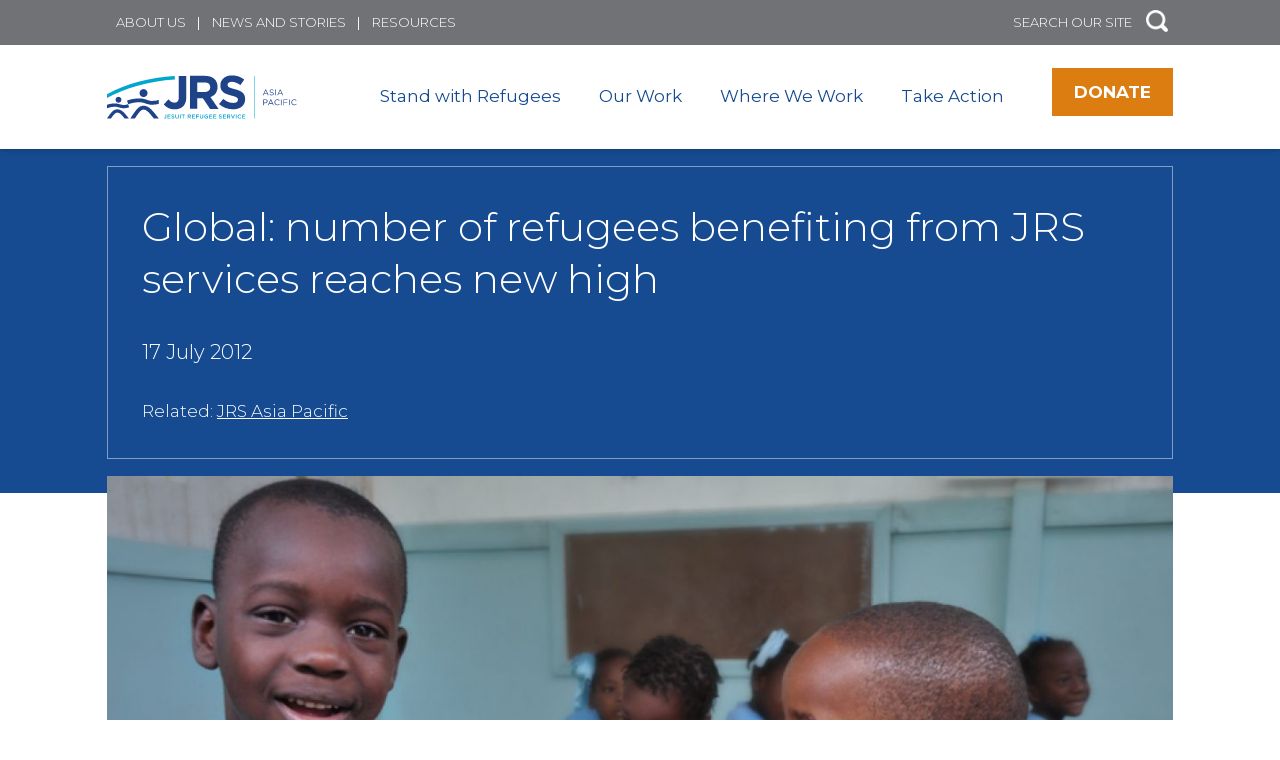

--- FILE ---
content_type: text/html; charset=UTF-8
request_url: https://apr.jrs.net/en/news/global-number-of-refugees-benefiting-from-jrs-services-reaches-new-high/
body_size: 15518
content:
  <!DOCTYPE html>
<!--[if lt IE 7]>      <html <?php language_attributes(); ?> class="ie6 lt-ie9 lt-ie8 lt-ie7 no-js"> <![endif]-->
<!--[if IE 7]>         <html <?php language_attributes(); ?> class="ie7 lt-ie9 lt-ie8 no-js"> <![endif]-->
<!--[if IE 8]>         <html <?php language_attributes(); ?> class="ie8 lt-ie9 no-js"> <![endif]-->
<!--[if IE 9]>         <html <?php language_attributes(); ?> class="ie9 no-js"> <![endif]-->
<!--[if gt IE 9]><!--> <html lang="en-GB" class="no-js"> <!--<![endif]-->
<head>
	<meta charset="UTF-8" />
	<link href="https://apr.jrs.net/wp-content/themes/jrs-usa/images/favicon.ico" rel="shortcut icon">
	<meta name="HandheldFriendly" content="true">
	<meta name="MobileOptimized" content="width">
	<meta name="viewport" content="width=device-width, initial-scale=1">
	<meta http-equiv="cleartype" content="on">
	<meta http-equiv="X-UA-Compatible" content="IE=edge">
	<meta name="description" content="Jesuit Refugee Service - JRS Asia Pacific">
	<link href="https://fonts.googleapis.com/css?family=Montserrat:300,400,500,600,700" rel="stylesheet">
	<script src="https://donorbox.org/install-popup-button.js" type="text/javascript" defer></script>   <script> window.DonorBox = { widgetLinkClassName: 'custom-dbox-popup' } </script>
	<meta name='robots' content='index, follow, max-image-preview:large, max-snippet:-1, max-video-preview:-1' />
	<style>img:is([sizes="auto" i], [sizes^="auto," i]) { contain-intrinsic-size: 3000px 1500px }</style>
	
<!-- Google Tag Manager for WordPress by gtm4wp.com -->
<script data-cfasync="false" data-pagespeed-no-defer>
	var gtm4wp_datalayer_name = "dataLayer";
	var dataLayer = dataLayer || [];

	const gtm4wp_scrollerscript_debugmode         = false;
	const gtm4wp_scrollerscript_callbacktime      = 100;
	const gtm4wp_scrollerscript_readerlocation    = 150;
	const gtm4wp_scrollerscript_contentelementid  = "content";
	const gtm4wp_scrollerscript_scannertime       = 60;
</script>
<!-- End Google Tag Manager for WordPress by gtm4wp.com -->
	<!-- This site is optimized with the Yoast SEO plugin v26.2 - https://yoast.com/wordpress/plugins/seo/ -->
	<title>Global: number of refugees benefiting from JRS services reaches new high - JRS APR</title>
	<link rel="canonical" href="https://apr.jrs.net/en/news/global-number-of-refugees-benefiting-from-jrs-services-reaches-new-high/" />
	<meta name="twitter:card" content="summary_large_image" />
	<meta name="twitter:title" content="Global: number of refugees benefiting from JRS services reaches new high - JRS APR" />
	<meta name="twitter:description" content="Rome, 17 July 2012 – The number of forcibly displaced persons benefiting from Jesuit Refugee Service work grew by approximately 10 percent in 2011, according to the figures published in the organisation&#039;s latest annual report. The latest increase brings the total number of beneficiaries to more than 700,000 for the first time in the 30 year history of JRS." />
	<meta name="twitter:image" content="https://apr.jrs.net/wp-content/uploads/sites/18/2020/05/ITA00_2012_1707_KIDS-IN-SCHOOL_JRSAP.jpg" />
	<script type="application/ld+json" class="yoast-schema-graph">{"@context":"https://schema.org","@graph":[{"@type":"WebPage","@id":"https://apr.jrs.net/en/news/global-number-of-refugees-benefiting-from-jrs-services-reaches-new-high/","url":"https://apr.jrs.net/en/news/global-number-of-refugees-benefiting-from-jrs-services-reaches-new-high/","name":"Global: number of refugees benefiting from JRS services reaches new high - JRS APR","isPartOf":{"@id":"https://apr.jrs.net/en/jesuit-refugee-service/#website"},"primaryImageOfPage":{"@id":"https://apr.jrs.net/en/news/global-number-of-refugees-benefiting-from-jrs-services-reaches-new-high/#primaryimage"},"image":{"@id":"https://apr.jrs.net/en/news/global-number-of-refugees-benefiting-from-jrs-services-reaches-new-high/#primaryimage"},"thumbnailUrl":"https://apr.jrs.net/wp-content/uploads/sites/18/2020/05/ITA00_2012_1707_KIDS-IN-SCHOOL_JRSAP.jpg","datePublished":"2012-07-17T08:39:47+00:00","dateModified":"2020-07-20T10:27:51+00:00","breadcrumb":{"@id":"https://apr.jrs.net/en/news/global-number-of-refugees-benefiting-from-jrs-services-reaches-new-high/#breadcrumb"},"inLanguage":"en-GB","potentialAction":[{"@type":"ReadAction","target":["https://apr.jrs.net/en/news/global-number-of-refugees-benefiting-from-jrs-services-reaches-new-high/"]}]},{"@type":"ImageObject","inLanguage":"en-GB","@id":"https://apr.jrs.net/en/news/global-number-of-refugees-benefiting-from-jrs-services-reaches-new-high/#primaryimage","url":"https://apr.jrs.net/wp-content/uploads/sites/18/2020/05/ITA00_2012_1707_KIDS-IN-SCHOOL_JRSAP.jpg","contentUrl":"https://apr.jrs.net/wp-content/uploads/sites/18/2020/05/ITA00_2012_1707_KIDS-IN-SCHOOL_JRSAP.jpg","width":787,"height":523,"caption":"Education remains the cornerstone of JRS work, with nearly 250,000 persons served in 29 countries. (JRS)"},{"@type":"BreadcrumbList","@id":"https://apr.jrs.net/en/news/global-number-of-refugees-benefiting-from-jrs-services-reaches-new-high/#breadcrumb","itemListElement":[{"@type":"ListItem","position":1,"name":"Home","item":"https://apr.jrs.net/en/jesuit-refugee-service/"},{"@type":"ListItem","position":2,"name":"Global: number of refugees benefiting from JRS services reaches new high"}]},{"@type":"WebSite","@id":"https://apr.jrs.net/en/jesuit-refugee-service/#website","url":"https://apr.jrs.net/en/jesuit-refugee-service/","name":"JRS APR","description":"Jesuit Refugee Service - JRS Asia Pacific","potentialAction":[{"@type":"SearchAction","target":{"@type":"EntryPoint","urlTemplate":"https://apr.jrs.net/en/jesuit-refugee-service/?s={search_term_string}"},"query-input":{"@type":"PropertyValueSpecification","valueRequired":true,"valueName":"search_term_string"}}],"inLanguage":"en-GB"}]}</script>
	<!-- / Yoast SEO plugin. -->


<link rel='dns-prefetch' href='//static.addtoany.com' />
<link rel='dns-prefetch' href='//apr.jrs.net' />
<link rel='dns-prefetch' href='//ajax.googleapis.com' />
<link rel='stylesheet' id='wp-block-library-css' href='https://apr.jrs.net/wp-includes/css/dist/block-library/style.min.css' type='text/css' media='all' />
<style id='classic-theme-styles-inline-css' type='text/css'>
/*! This file is auto-generated */
.wp-block-button__link{color:#fff;background-color:#32373c;border-radius:9999px;box-shadow:none;text-decoration:none;padding:calc(.667em + 2px) calc(1.333em + 2px);font-size:1.125em}.wp-block-file__button{background:#32373c;color:#fff;text-decoration:none}
</style>
<style id='global-styles-inline-css' type='text/css'>
:root{--wp--preset--aspect-ratio--square: 1;--wp--preset--aspect-ratio--4-3: 4/3;--wp--preset--aspect-ratio--3-4: 3/4;--wp--preset--aspect-ratio--3-2: 3/2;--wp--preset--aspect-ratio--2-3: 2/3;--wp--preset--aspect-ratio--16-9: 16/9;--wp--preset--aspect-ratio--9-16: 9/16;--wp--preset--color--black: #000000;--wp--preset--color--cyan-bluish-gray: #abb8c3;--wp--preset--color--white: #ffffff;--wp--preset--color--pale-pink: #f78da7;--wp--preset--color--vivid-red: #cf2e2e;--wp--preset--color--luminous-vivid-orange: #ff6900;--wp--preset--color--luminous-vivid-amber: #fcb900;--wp--preset--color--light-green-cyan: #7bdcb5;--wp--preset--color--vivid-green-cyan: #00d084;--wp--preset--color--pale-cyan-blue: #8ed1fc;--wp--preset--color--vivid-cyan-blue: #0693e3;--wp--preset--color--vivid-purple: #9b51e0;--wp--preset--gradient--vivid-cyan-blue-to-vivid-purple: linear-gradient(135deg,rgba(6,147,227,1) 0%,rgb(155,81,224) 100%);--wp--preset--gradient--light-green-cyan-to-vivid-green-cyan: linear-gradient(135deg,rgb(122,220,180) 0%,rgb(0,208,130) 100%);--wp--preset--gradient--luminous-vivid-amber-to-luminous-vivid-orange: linear-gradient(135deg,rgba(252,185,0,1) 0%,rgba(255,105,0,1) 100%);--wp--preset--gradient--luminous-vivid-orange-to-vivid-red: linear-gradient(135deg,rgba(255,105,0,1) 0%,rgb(207,46,46) 100%);--wp--preset--gradient--very-light-gray-to-cyan-bluish-gray: linear-gradient(135deg,rgb(238,238,238) 0%,rgb(169,184,195) 100%);--wp--preset--gradient--cool-to-warm-spectrum: linear-gradient(135deg,rgb(74,234,220) 0%,rgb(151,120,209) 20%,rgb(207,42,186) 40%,rgb(238,44,130) 60%,rgb(251,105,98) 80%,rgb(254,248,76) 100%);--wp--preset--gradient--blush-light-purple: linear-gradient(135deg,rgb(255,206,236) 0%,rgb(152,150,240) 100%);--wp--preset--gradient--blush-bordeaux: linear-gradient(135deg,rgb(254,205,165) 0%,rgb(254,45,45) 50%,rgb(107,0,62) 100%);--wp--preset--gradient--luminous-dusk: linear-gradient(135deg,rgb(255,203,112) 0%,rgb(199,81,192) 50%,rgb(65,88,208) 100%);--wp--preset--gradient--pale-ocean: linear-gradient(135deg,rgb(255,245,203) 0%,rgb(182,227,212) 50%,rgb(51,167,181) 100%);--wp--preset--gradient--electric-grass: linear-gradient(135deg,rgb(202,248,128) 0%,rgb(113,206,126) 100%);--wp--preset--gradient--midnight: linear-gradient(135deg,rgb(2,3,129) 0%,rgb(40,116,252) 100%);--wp--preset--font-size--small: 13px;--wp--preset--font-size--medium: 20px;--wp--preset--font-size--large: 36px;--wp--preset--font-size--x-large: 42px;--wp--preset--spacing--20: 0.44rem;--wp--preset--spacing--30: 0.67rem;--wp--preset--spacing--40: 1rem;--wp--preset--spacing--50: 1.5rem;--wp--preset--spacing--60: 2.25rem;--wp--preset--spacing--70: 3.38rem;--wp--preset--spacing--80: 5.06rem;--wp--preset--shadow--natural: 6px 6px 9px rgba(0, 0, 0, 0.2);--wp--preset--shadow--deep: 12px 12px 50px rgba(0, 0, 0, 0.4);--wp--preset--shadow--sharp: 6px 6px 0px rgba(0, 0, 0, 0.2);--wp--preset--shadow--outlined: 6px 6px 0px -3px rgba(255, 255, 255, 1), 6px 6px rgba(0, 0, 0, 1);--wp--preset--shadow--crisp: 6px 6px 0px rgba(0, 0, 0, 1);}:where(.is-layout-flex){gap: 0.5em;}:where(.is-layout-grid){gap: 0.5em;}body .is-layout-flex{display: flex;}.is-layout-flex{flex-wrap: wrap;align-items: center;}.is-layout-flex > :is(*, div){margin: 0;}body .is-layout-grid{display: grid;}.is-layout-grid > :is(*, div){margin: 0;}:where(.wp-block-columns.is-layout-flex){gap: 2em;}:where(.wp-block-columns.is-layout-grid){gap: 2em;}:where(.wp-block-post-template.is-layout-flex){gap: 1.25em;}:where(.wp-block-post-template.is-layout-grid){gap: 1.25em;}.has-black-color{color: var(--wp--preset--color--black) !important;}.has-cyan-bluish-gray-color{color: var(--wp--preset--color--cyan-bluish-gray) !important;}.has-white-color{color: var(--wp--preset--color--white) !important;}.has-pale-pink-color{color: var(--wp--preset--color--pale-pink) !important;}.has-vivid-red-color{color: var(--wp--preset--color--vivid-red) !important;}.has-luminous-vivid-orange-color{color: var(--wp--preset--color--luminous-vivid-orange) !important;}.has-luminous-vivid-amber-color{color: var(--wp--preset--color--luminous-vivid-amber) !important;}.has-light-green-cyan-color{color: var(--wp--preset--color--light-green-cyan) !important;}.has-vivid-green-cyan-color{color: var(--wp--preset--color--vivid-green-cyan) !important;}.has-pale-cyan-blue-color{color: var(--wp--preset--color--pale-cyan-blue) !important;}.has-vivid-cyan-blue-color{color: var(--wp--preset--color--vivid-cyan-blue) !important;}.has-vivid-purple-color{color: var(--wp--preset--color--vivid-purple) !important;}.has-black-background-color{background-color: var(--wp--preset--color--black) !important;}.has-cyan-bluish-gray-background-color{background-color: var(--wp--preset--color--cyan-bluish-gray) !important;}.has-white-background-color{background-color: var(--wp--preset--color--white) !important;}.has-pale-pink-background-color{background-color: var(--wp--preset--color--pale-pink) !important;}.has-vivid-red-background-color{background-color: var(--wp--preset--color--vivid-red) !important;}.has-luminous-vivid-orange-background-color{background-color: var(--wp--preset--color--luminous-vivid-orange) !important;}.has-luminous-vivid-amber-background-color{background-color: var(--wp--preset--color--luminous-vivid-amber) !important;}.has-light-green-cyan-background-color{background-color: var(--wp--preset--color--light-green-cyan) !important;}.has-vivid-green-cyan-background-color{background-color: var(--wp--preset--color--vivid-green-cyan) !important;}.has-pale-cyan-blue-background-color{background-color: var(--wp--preset--color--pale-cyan-blue) !important;}.has-vivid-cyan-blue-background-color{background-color: var(--wp--preset--color--vivid-cyan-blue) !important;}.has-vivid-purple-background-color{background-color: var(--wp--preset--color--vivid-purple) !important;}.has-black-border-color{border-color: var(--wp--preset--color--black) !important;}.has-cyan-bluish-gray-border-color{border-color: var(--wp--preset--color--cyan-bluish-gray) !important;}.has-white-border-color{border-color: var(--wp--preset--color--white) !important;}.has-pale-pink-border-color{border-color: var(--wp--preset--color--pale-pink) !important;}.has-vivid-red-border-color{border-color: var(--wp--preset--color--vivid-red) !important;}.has-luminous-vivid-orange-border-color{border-color: var(--wp--preset--color--luminous-vivid-orange) !important;}.has-luminous-vivid-amber-border-color{border-color: var(--wp--preset--color--luminous-vivid-amber) !important;}.has-light-green-cyan-border-color{border-color: var(--wp--preset--color--light-green-cyan) !important;}.has-vivid-green-cyan-border-color{border-color: var(--wp--preset--color--vivid-green-cyan) !important;}.has-pale-cyan-blue-border-color{border-color: var(--wp--preset--color--pale-cyan-blue) !important;}.has-vivid-cyan-blue-border-color{border-color: var(--wp--preset--color--vivid-cyan-blue) !important;}.has-vivid-purple-border-color{border-color: var(--wp--preset--color--vivid-purple) !important;}.has-vivid-cyan-blue-to-vivid-purple-gradient-background{background: var(--wp--preset--gradient--vivid-cyan-blue-to-vivid-purple) !important;}.has-light-green-cyan-to-vivid-green-cyan-gradient-background{background: var(--wp--preset--gradient--light-green-cyan-to-vivid-green-cyan) !important;}.has-luminous-vivid-amber-to-luminous-vivid-orange-gradient-background{background: var(--wp--preset--gradient--luminous-vivid-amber-to-luminous-vivid-orange) !important;}.has-luminous-vivid-orange-to-vivid-red-gradient-background{background: var(--wp--preset--gradient--luminous-vivid-orange-to-vivid-red) !important;}.has-very-light-gray-to-cyan-bluish-gray-gradient-background{background: var(--wp--preset--gradient--very-light-gray-to-cyan-bluish-gray) !important;}.has-cool-to-warm-spectrum-gradient-background{background: var(--wp--preset--gradient--cool-to-warm-spectrum) !important;}.has-blush-light-purple-gradient-background{background: var(--wp--preset--gradient--blush-light-purple) !important;}.has-blush-bordeaux-gradient-background{background: var(--wp--preset--gradient--blush-bordeaux) !important;}.has-luminous-dusk-gradient-background{background: var(--wp--preset--gradient--luminous-dusk) !important;}.has-pale-ocean-gradient-background{background: var(--wp--preset--gradient--pale-ocean) !important;}.has-electric-grass-gradient-background{background: var(--wp--preset--gradient--electric-grass) !important;}.has-midnight-gradient-background{background: var(--wp--preset--gradient--midnight) !important;}.has-small-font-size{font-size: var(--wp--preset--font-size--small) !important;}.has-medium-font-size{font-size: var(--wp--preset--font-size--medium) !important;}.has-large-font-size{font-size: var(--wp--preset--font-size--large) !important;}.has-x-large-font-size{font-size: var(--wp--preset--font-size--x-large) !important;}
:where(.wp-block-post-template.is-layout-flex){gap: 1.25em;}:where(.wp-block-post-template.is-layout-grid){gap: 1.25em;}
:where(.wp-block-columns.is-layout-flex){gap: 2em;}:where(.wp-block-columns.is-layout-grid){gap: 2em;}
:root :where(.wp-block-pullquote){font-size: 1.5em;line-height: 1.6;}
</style>
<link rel='stylesheet' id='style-css' href='https://apr.jrs.net/wp-content/themes/jrs-usa/css/styles.css' type='text/css' media='all' />
<link rel='stylesheet' id='slickcss-css' href='https://apr.jrs.net/wp-content/themes/jrs-usa/js/lib/slick/slick.css' type='text/css' media='all' />
<link rel='stylesheet' id='addtoany-css' href='https://apr.jrs.net/wp-content/plugins/add-to-any/addtoany.min.css' type='text/css' media='all' />
<style id='addtoany-inline-css' type='text/css'>
@media screen and (max-width:980px){
.a2a_floating_style.a2a_vertical_style{display:none;}
}
@media screen and (min-width:981px){
.a2a_floating_style.a2a_default_style{display:none;}
}
</style>
<script type="text/javascript" id="addtoany-core-js-before">
/* <![CDATA[ */
window.a2a_config=window.a2a_config||{};a2a_config.callbacks=[];a2a_config.overlays=[];a2a_config.templates={};a2a_localize = {
	Share: "Share",
	Save: "Save",
	Subscribe: "Subscribe",
	Email: "Email",
	Bookmark: "Bookmark",
	ShowAll: "Show All",
	ShowLess: "Show less",
	FindServices: "Find service(s)",
	FindAnyServiceToAddTo: "Instantly find any service to add to",
	PoweredBy: "Powered by",
	ShareViaEmail: "Share via email",
	SubscribeViaEmail: "Subscribe via email",
	BookmarkInYourBrowser: "Bookmark in your browser",
	BookmarkInstructions: "Press Ctrl+D or \u2318+D to bookmark this page",
	AddToYourFavorites: "Add to your favourites",
	SendFromWebOrProgram: "Send from any email address or email program",
	EmailProgram: "Email program",
	More: "More&#8230;",
	ThanksForSharing: "Thanks for sharing!",
	ThanksForFollowing: "Thanks for following!"
};
/* ]]> */
</script>
<script type="text/javascript" defer src="https://static.addtoany.com/menu/page.js" id="addtoany-core-js"></script>
<script type="text/javascript" src="//ajax.googleapis.com/ajax/libs/jquery/1.10.2/jquery.min.js" id="jquery-js"></script>
<script type="text/javascript" defer src="https://apr.jrs.net/wp-content/plugins/add-to-any/addtoany.min.js" id="addtoany-jquery-js"></script>
<script type="text/javascript" src="https://apr.jrs.net/wp-content/plugins/duracelltomi-google-tag-manager/dist/js/analytics-talk-content-tracking.js" id="gtm4wp-scroll-tracking-js"></script>
<script type="text/javascript" src="https://apr.jrs.net/wp-content/themes/jrs-usa/js/lib/modernizr.min.js" id="gessomodernizr-js"></script>
<script type="text/javascript" src="https://apr.jrs.net/wp-content/themes/jrs-usa/js/lib/ofi.min.js" id="ofi-js"></script>
<script type="text/javascript" src="https://apr.jrs.net/wp-content/themes/jrs-usa/js/lib/slick/slick.js" id="slick-js"></script>
<script type="text/javascript" src="https://apr.jrs.net/wp-content/themes/jrs-usa/js/region-map.js" id="f1_jrs_map-js"></script>
<script type="text/javascript" src="https://apr.jrs.net/wp-content/themes/jrs-usa/js/longform.js" id="f1_longform-js"></script>
<script type="text/javascript" src="https://apr.jrs.net/wp-content/themes/jrs-usa/js/mobile-menu.js" id="gessomobilemenu-js"></script>
<script type="text/javascript" src="https://apr.jrs.net/wp-content/themes/jrs-usa/js/scripts.js" id="gessoscripts-js"></script>
<link rel="https://api.w.org/" href="https://apr.jrs.net/wp-json/" /><link rel='shortlink' href='https://apr.jrs.net/?p=9167' />
<link rel="alternate" title="oEmbed (JSON)" type="application/json+oembed" href="https://apr.jrs.net/wp-json/oembed/1.0/embed?url=https%3A%2F%2Fapr.jrs.net%2Fen%2Fnews%2Fglobal-number-of-refugees-benefiting-from-jrs-services-reaches-new-high%2F" />
<link rel="alternate" title="oEmbed (XML)" type="text/xml+oembed" href="https://apr.jrs.net/wp-json/oembed/1.0/embed?url=https%3A%2F%2Fapr.jrs.net%2Fen%2Fnews%2Fglobal-number-of-refugees-benefiting-from-jrs-services-reaches-new-high%2F&#038;format=xml" />
<!-- Fundraise Up -->
<script>(function(w,d,s,n,a){if(!w[n]){var l='call,catch,on,once,set,then,track'
.split(','),i,o=function(n){return'function'==typeof n?o.l.push([arguments])&&o
:function(){return o.l.push([n,arguments])&&o}},t=d.getElementsByTagName(s)[0],
j=d.createElement(s);j.async=!0;j.src='https://cdn.fundraiseup.com/widget/'+a;
t.parentNode.insertBefore(j,t);o.s=Date.now();o.v=4;o.h=w.location.href;o.l=[];
for(i=0;i<7;i++)o[l[i]]=o(l[i]);w[n]=o}
})(window,document,'script','FundraiseUp','ACTRKSSW');</script>
<!-- End Fundraise Up --><script type="text/javascript">
(function(url){
	if(/(?:Chrome\/26\.0\.1410\.63 Safari\/537\.31|WordfenceTestMonBot)/.test(navigator.userAgent)){ return; }
	var addEvent = function(evt, handler) {
		if (window.addEventListener) {
			document.addEventListener(evt, handler, false);
		} else if (window.attachEvent) {
			document.attachEvent('on' + evt, handler);
		}
	};
	var removeEvent = function(evt, handler) {
		if (window.removeEventListener) {
			document.removeEventListener(evt, handler, false);
		} else if (window.detachEvent) {
			document.detachEvent('on' + evt, handler);
		}
	};
	var evts = 'contextmenu dblclick drag dragend dragenter dragleave dragover dragstart drop keydown keypress keyup mousedown mousemove mouseout mouseover mouseup mousewheel scroll'.split(' ');
	var logHuman = function() {
		if (window.wfLogHumanRan) { return; }
		window.wfLogHumanRan = true;
		var wfscr = document.createElement('script');
		wfscr.type = 'text/javascript';
		wfscr.async = true;
		wfscr.src = url + '&r=' + Math.random();
		(document.getElementsByTagName('head')[0]||document.getElementsByTagName('body')[0]).appendChild(wfscr);
		for (var i = 0; i < evts.length; i++) {
			removeEvent(evts[i], logHuman);
		}
	};
	for (var i = 0; i < evts.length; i++) {
		addEvent(evts[i], logHuman);
	}
})('//apr.jrs.net/?wordfence_lh=1&hid=4EB71C598EBAEA987E994473C9CF1F54');
</script><script src='https://jrs.net/?dm=336cf41c5fcf2bc5e1aade6963f22f0a&amp;action=load&amp;blogid=18&amp;siteid=1&amp;t=91505032&amp;back=https%3A%2F%2Fapr.jrs.net%2Fen%2Fnews%2Fglobal-number-of-refugees-benefiting-from-jrs-services-reaches-new-high%2F' type='text/javascript'></script>
<!-- Google Tag Manager for WordPress by gtm4wp.com -->
<!-- GTM Container placement set to footer -->
<script data-cfasync="false" data-pagespeed-no-defer>
	var dataLayer_content = {"visitorLoginState":"logged-out","visitorIP":"","pagePostType":"news","pagePostType2":"single-news","pagePostAuthor":"Kunanyaporn_APR","gtm.whitelist":[],"gtm.blacklist":[]};
	dataLayer.push( dataLayer_content );
</script>
<script data-cfasync="false" data-pagespeed-no-defer>
(function(w,d,s,l,i){w[l]=w[l]||[];w[l].push({'gtm.start':
new Date().getTime(),event:'gtm.js'});var f=d.getElementsByTagName(s)[0],
j=d.createElement(s),dl=l!='dataLayer'?'&l='+l:'';j.async=true;j.src=
'//www.googletagmanager.com/gtm.js?id='+i+dl;f.parentNode.insertBefore(j,f);
})(window,document,'script','dataLayer','GTM-N6Q9BR8');
</script>
<!-- End Google Tag Manager for WordPress by gtm4wp.com -->			<link rel="preload" href="https://apr.jrs.net/wp-content/plugins/hustle/assets/hustle-ui/fonts/hustle-icons-font.woff2" as="font" type="font/woff2" crossorigin>
		<link rel="icon" href="https://apr.jrs.net/wp-content/uploads/sites/18/2019/09/cropped-Untitled-1-32x32.gif" sizes="32x32" />
<link rel="icon" href="https://apr.jrs.net/wp-content/uploads/sites/18/2019/09/cropped-Untitled-1-192x192.gif" sizes="192x192" />
<link rel="apple-touch-icon" href="https://apr.jrs.net/wp-content/uploads/sites/18/2019/09/cropped-Untitled-1-180x180.gif" />
<meta name="msapplication-TileImage" content="https://apr.jrs.net/wp-content/uploads/sites/18/2019/09/cropped-Untitled-1-270x270.gif" />
		<style type="text/css" id="wp-custom-css">
			select#lang_choice_1 { 
background-color: #707275;
color: #ffffff;
text-transform:uppercase;	
margin-top:2px;
}


.langSwitcher {
    display: none;
} 

.menu--main ul {
	display:none
}

.menu--main li:hover > ul {
    display: inline-block;
}

.menu--main ul {
    display: none;
    position: absolute;
    list-style-type: none;
    left: 0;
	  top:8px;
    z-index: 99999;
    background: #fff;
    box-shadow: 0px 1px 1px              rgba(0,0,0,0.2);
	font-size:15px;
}


.menu--main li {
    position: relative;
	}

ul.menu.menu--main .menu__item {
    padding: 10px 0px 10px 0px;
}

.menu--main ul {
    top: 28px;
    border-top: 1px solid #164B91;
}

 .menu--main ul.menu__subnav .menu__item {
    margin: 0;
    border-bottom: 1px solid #efefef;
}

.menu--main ul.menu__subnav {
    min-width: 250px;
}		</style>
		
<script id="mcjs">!function(c,h,i,m,p){m=c.createElement(h),p=c.getElementsByTagName(h)[0],m.async=1,m.src=i,p.parentNode.insertBefore(m,p)}(document,"script","https://chimpstatic.com/mcjs-connected/js/users/e325b5d59b6e7b59e5fe414dc/ac27808c396a961954f613d57.js");</script>
</head>

    

<!-- Provided by templates/base.twig -->
<body class="wp-singular news-template-default single single-news postid-9167 wp-theme-jrs-usa global-number-of-refugees-benefiting-from-jrs-services-reaches-new-high site-jrs-apr">
  
      <div class="skiplinks">
      <a href="#main" class="skiplinks__link visually-hidden focusable">Skip to main content</a>
    </div>
  
  <header class="l-header" role="banner">
        <div class="l-header__bg">
      <div class="l-constrain">
        <div class="l-header__utility">

          <ul class="menu menu--utility">
      <li class="menu__item">
      <a class="menu__link" href="https://apr.jrs.net/en/about-us/">About us</a>
          </li>
      <li class="menu__item">
      <a class="menu__link" href="https://apr.jrs.net/en/news-stories/">News and Stories</a>
          </li>
      <li class="menu__item">
      <a class="menu__link" href="https://apr.jrs.net/en/resources/">Resources</a>
          </li>
  </ul>
          <div class="l-header__search" >
          <div style="display: flex;">
          <div style="margin-right: 5px">
            <div class="block--search">
  <form class="searchform" method="get" action="/en" role="search">
    <label for="s" class="element-hidden"></label>
    <input class="searchform__input" type="search" name="s" placeholder="SEARCH OUR SITE">
    <button class="searchform__button" type="submit" role="button"></button>
  </form>
</div>  
          </div>
          <div class="langSwitcher" style="font-size:13px">
                     <select name="lang_choice_1" id="lang_choice_1" class="pll-switcher-select">
	<option value="https://apr.jrs.net/en/news/global-number-of-refugees-benefiting-from-jrs-services-reaches-new-high/" lang="en-GB" selected='selected' data-lang="{&quot;id&quot;:0,&quot;name&quot;:&quot;English&quot;,&quot;slug&quot;:&quot;en&quot;,&quot;dir&quot;:0}">English</option>

</select>
<script type="text/javascript">
					document.getElementById( "lang_choice_1" ).addEventListener( "change", function ( event ) { location.href = event.currentTarget.value; } )
				</script>
           </div>
           </div>
          </div>
        </div>
      </div>
    </div>
    <div class="l-constrain">
      <div class="l-header__branding">
        <div class="l-header__logo-menu">
          
          
          
                                           <a class="site-logo site-logo--alt" href="https://apr.jrs.net" title="" rel="home">
  <img class="site-logo__image" src="/wp-content/themes/jrs-usa/images/logo-jrs-apr.svg" alt="JRS APR" />
</a>
           
          <ul class="menu menu--main">
      <li class="menu__item">
      <a class="menu__link" href="https://apr.jrs.net/en/stand-with-refugees/">Stand with Refugees</a>
          </li>
      <li class="menu__item">
      <a class="menu__link" href="https://apr.jrs.net/en/our-work/">Our Work</a>
          </li>
      <li class="menu__item">
      <a class="menu__link" href="https://apr.jrs.net/en/where-we-work/">Where We Work</a>
          </li>
      <li class="menu__item">
      <a class="menu__link" href="https://apr.jrs.net/en/take-action/">Take Action</a>
          </li>
  </ul>
        </div>
		         <div class="l-header__donate">
            <a href="/donate" class="button">Donate</a>
        </div>
		        </div>
    </div>
      
    </header>
  <div class="l-navigation">
  <div class="l-constrain">
          
      </div>
</div>
  <main id="main" class="main" role="main" tabindex="-1">
    
    <div class="l-preface">
  <div class="l-constrain">
            </div>
</div>
      <!-- Provided by templates/single.twig -->
  <div class="l-content">
  
   
                  
    
    
  <section class="l-section">
  
  
    
          <div class="l-section__content">
      
              
  <div class="hero-bg-image l-constrain l-constrain--wide single ">

    
    <div class="hero-bg-image__text l-constrain ">
      <div class="hero-bg-image__border">
                  <h1 class="hero-bg-image__title">Global: number of refugees benefiting from JRS services reaches new high</h1>
                          <h3 class="hero-bg-image__subtitle">17 July 2012</h3>
                        
                          <div class="hero-bg-image__addl-text">
            Related: 

	<a href="/jrs_offices/jrs-asia-pacific">JRS Asia Pacific</a>          </div>
                      </div>
    </div>

  </div>

      
            </div>
    
    
    </section>

    <div class="l-constrain">

          
             
        <figure class="wp-caption">
          <img src="https://apr.jrs.net/wp-content/uploads/sites/18/2020/05/ITA00_2012_1707_KIDS-IN-SCHOOL_JRSAP-1200x600-c-default.jpg" alt="">
          
                      <figcaption class="hero__caption-text">
              Education remains the cornerstone of JRS work, with nearly 250,000 persons served in 29 countries. (JRS)
            </figcaption>
                  </figure>
       
            
      
    </div>
    
    

        <div class="l-constrain">
    <div class="wysiwyg">
      <p>Rome, 17 July 2012 – The number of forcibly displaced persons benefiting from Jesuit Refugee Service work grew by approximately 10 percent in 2011, according to the figures published in the organisation&#8217;s latest annual report. The latest increase brings the total number of beneficiaries to more than 700,000 for the first time in the 30-year history of JRS.</p>
<p>Data from the <a href="https://jrsap.org/Assets/Publications/File/ar2011en1.pdf">2011 Annual Report </a>confirms that education remains the cornerstone of JRS activities, with nearly 250,000 persons served in 29 countries, in diverse projects from pre-primary to tertiary education, vocational skills training, language and computer classes. Psychosocial activities come next, with more than 222,000 persons served in 40 countries. Statistics are also given for other project categories: pastoral, emergency, healthcare, advocacy/protection and livelihoods.</p>
<p>Responding to worsening conflicts and more frequent natural disasters, JRS opened projects, or new frontiers, in Africa and Asia. In 2011, JRS ran a modest project for asylum seekers stuck in Tunisia after they fled the unrest earlier in the year in Libya, where they had first sought refuge. New projects were launched for internally displaced persons (IDPs) in eastern Democratic Republic of Congo, a region plagued by chronic instability and conflict. JRS also started projects to assist persons displaced by floods and Typhoon Sendong in Asia Pacific and the famine in Eastern Africa.</p>
<p>Despite the increase in the number of new forcibly displaced persons, JRS teams began phasing down project in Burundi, Dominican Republic, Nepal, and South Sudan, among others.</p>
<p>Foci. The 2011 report highlights four themes: new frontiers, education, hospitality in action and accompaniment, offering JRS a chance to reflect on work thus far and set the course for the upcoming year.</p>
<p>JRS education projects take on many forms, and the report addresses education as protection, schooling in urban areas, higher education, skills training and best practices. Preferential access for girls is given special attention, as illustrated by stories from Afghanistan, Central African Republic, Chad and South Sudan.</p>
<p>The JRS decision to highlight its work on hospitality followed an appeal made by the Jesuit Superior General, Fr Adolfo Nicolás SJ on the organisation&#8217;s thirtieth anniversary in 2010: “How can we advocate and promote more actively the Gospel value of hospitality in today&#8217;s world of closed borders and increased hostility to strangers&#8221;?</p>
<p>Apart from making displaced people feel welcome, hospitality implies defending their right to protection, helping them to integrate in their host community, to live in dignity and not in destitution, and have enough to meet their family&#8217;s needs. Hospitality calls JRS staff to advocate for alternatives to detention, oppose xenophobia and all forms of exclusion, and work to create inclusive communities.</p>
<p>While adapting to meet the ever-changing needs of refugee and displaced populations, accompaniment is fundamental to this work and can take many forms. The annual report looks at accompaniment in detention, in refugee camps and in cities.</p>

    </div>
  </div>

 <!-- Slideshow -->
            
    

                                    
<div class="banner banner--50-50 l-constrain l-constrain--wide banner--green banner--reverse">

    <div class="banner__bg">
  </div>
  <div class="banner__image">
    <img src="https://apr.jrs.net/wp-content/uploads/sites/18/2018/10/camp_1305_2018_Myanmar_TeachingTraining_photo.jpg" alt="Roi San se graduó de un curso de formación de profesores con el apoyo del JRS. Ahora enseña en una escuela católica en la ciudad de Myitkyina, en el estado Kachín de Myanmar.">
  </div>
  
  <div class="banner__text l-constrain">
    <div class="banner__border">
      <div class="banner__group">
              <h1 class="banner__title">JOIN THE JRS COMMUNITY</h1>
                 
            
              <a href="/en/newsletter/" class="banner__button button button--small">SIGN UP</a>
		<!-- link notre -->
                  </div>
    </div>
  </div>
</div>        

      
      
        
      
        

        
        <div class="beige-bg">
          <div class="l-constrain">
            <h2>Explore more</h2>
            <br>
                        <div class="banner reverse banner--slider">

            <div class="banner__bg">
            </div>
                        <div class="banner__image">
                <img src="https://apr.jrs.net/wp-content/uploads/sites/18/2025/11/99571-1600x800-c-default.jpg" alt="">
            </div>
                        <div class="banner__text l-constrain">
                <div class="banner__border">
                                                                                                                                                                                                                                                      <div class="banner__group">
                      <span class="banner__tags">Asia Pacific | Thailand</span>                  
                      <h1 class="banner__title"><a class="banner__link" href="https://apr.jrs.net/en/story/all-things-come-to-us-through-grace-kularbs-reflection-on-working-with-abdi/">All Things Come to Us Through Grace: Kularb’s Reflection on Working with Abdi</a></h1>
                      <h3 class="banner__subtitle">November 14, 2025</h3>
                      <h3 class="banner__subtitle">story</h3>
                    </div>
                </div>
            </div>
          </div>
          
                <br>
                            <br>
                            <br>
                                        
            
          
        <div class="l-grid l-grid--3col">
                                               
            <div class="card tile--jrs-office">
                <div class="card__body">
                    <a href="https://apr.jrs.net/en/story/celebrating-the-world-day-of-migrants-and-refugees-2025-strengthening-catholic-collaboration-and-sharing-hope-across-asia-pacific/">Celebrating the World Day of Migrants and Refugees 2025: Strengthening Catholic Collaboration and Sharing Hope Across Asia Pacific</a>
                    October 14, 2025<br>
                    <div class="card__type">story</div>        
                </div>
            </div>
                                       
            <div class="card tile--jrs-office">
                <div class="card__body">
                    <a href="https://apr.jrs.net/en/story/maryams-story-finding-hope-for-her-two-sons-in-thailand/">Maryam’s Story: Finding Hope for Her Two Sons in Thailand</a>
                    October 7, 2025<br>
                    <div class="card__type">story</div>        
                </div>
            </div>
                                       
            <div class="card tile--jrs-office">
                <div class="card__body">
                    <a href="https://apr.jrs.net/en/resource/footprints-of-courage-the-journey-of-jrs-cambodia/">Diakonia- Footprints of Courage: The Journey of JRS Cambodia</a>
                    October 3, 2025<br>
                    <div class="card__type">resource</div>        
                </div>
            </div>
                          </div>


          </div>
        </div>
                                                                                                                                                                                                                                        
<div class="banner banner--50-50 l-constrain l-constrain--wide banner--full banner--donate">

    <div class="banner__bg">
  </div>
  <div class="banner__image">
    <img src="https://apr.jrs.net/wp-content/uploads/sites/18/2020/07/20100223-JRS_Piang_Luang_509-scaled.jpg" alt="">
  </div>
  
  <div class="banner__text l-constrain">
    <div class="banner__border">
      <div class="banner__group">
              <h1 class="banner__title">Help us make a difference in the lives of refugees</h1>
                 
              <h3 class="banner__subtitle"><p><a style="display: none;" href="#FUNTCFKRSMB&amp;type=quickform&amp;color=DC7D11&amp;size=53&amp;recurring=monthly&amp;amount=40">Donate</a></p>
</h3>
            
                  </div>
    </div>
  </div>
</div>                              
      

    </div>
    <div class="l-postscript">
  <div class="l-constrain">
            </div>
</div>  </main>

      <!-- Provided by templates/footer.twig -->
<footer class="l-footer" role="contentinfo">
  	
	<div class="l-footer__menu">
		<div class="l-constrain">
					<ul class="menu menu--footer_menu">
      <li class="menu__item">
      <a class="menu__link" href="/en/about-us/">Accompany</a>
          </li>
      <li class="menu__item">
      <a class="menu__link" href="/en/our-work/">Serve</a>
          </li>
      <li class="menu__item">
      <a class="menu__link" href="https://apr.jrs.net/programme/advocacy/">Advocate</a>
          </li>
  </ul>
				</div>
	</div>
	<div class="l-constrain">
		<div class="l-footer__top">
			<div class="l-footer__left">
																					            		          			 <a class="site-logo site-logo--alt" href="https://apr.jrs.net" title="" rel="home">
  <img class="site-logo__image" src="/wp-content/themes/jrs-usa/images/logo-footer-jrs-apr.svg" alt="JRS APR" />
</a>
								<h3>Jesuit Refugee Service - JRS Asia Pacific </h3>
				
								<p>43 Soi Rachwithi 12, Victory Monument, Phayathai, <br> Bangkok 10400, Thailand</p>	
								
								
				
			</div>
			<div class="l-footer__right">
				<div class="l-footer__col">
				<ul class="menu menu--footer_col_1">
      <li class="menu__item">
      <a class="menu__link" href="https://apr.jrs.net/en/about-us/">About us</a>
              <ul class="menu__subnav">
                      <li class="menu__item">
              <a class="menu__link" href="https://apr.jrs.net/en/about-us/values/">Values</a>
            </li>
                      <li class="menu__item">
              <a class="menu__link" href="https://apr.jrs.net/en/about-us/history/">History</a>
            </li>
                      <li class="menu__item">
              <a class="menu__link" href="https://apr.jrs.net/en/about-us/governance/">Governance</a>
            </li>
                  </ul>
          </li>
      <li class="menu__item">
      <a class="menu__link" href="https://apr.jrs.net/en/our-work/">Our Work</a>
              <ul class="menu__subnav">
                      <li class="menu__item">
              <a class="menu__link" href="https://apr.jrs.net/en/our-work/programmes/">Our programmes</a>
            </li>
                      <li class="menu__item">
              <a class="menu__link" href="https://apr.jrs.net/en/our-work/our-impact/">Our Impact</a>
            </li>
                      <li class="menu__item">
              <a class="menu__link" href="https://apr.jrs.net/en/our-work/our-partners/">Our Partners</a>
            </li>
                  </ul>
          </li>
  </ul>
				</div>
				<div class="l-footer__col">
				<ul class="menu menu--footer_col_2">
      <li class="menu__item">
      <a class="menu__link" href="https://jrs.net/en/where-we-work/">JRS Global</a>
          </li>
      <li class="menu__item">
      <a class="menu__link" href="https://apr.jrs.net/en/jrs_offices/jrs-asia-pacific/">JRS Asia Pacific</a>
          </li>
      <li class="menu__item">
      <a class="menu__link" href="https://apr.jrs.net/en/jrs_offices/jrs-great-lakes/">JRS Great Lakes</a>
          </li>
      <li class="menu__item">
      <a class="menu__link" href="https://apr.jrs.net/en/jrs_offices/jrs-north-america/">JRS North America</a>
          </li>
      <li class="menu__item">
      <a class="menu__link" href="https://apr.jrs.net/en/jrs_offices/jrs-europe-central-asia/">JRS Europe</a>
          </li>
      <li class="menu__item">
      <a class="menu__link" href="https://apr.jrs.net/en/jrs_offices/jrs-eastern-africa/">JRS Eastern Africa</a>
          </li>
      <li class="menu__item">
      <a class="menu__link" href="https://apr.jrs.net/en/jrs_offices/jrs-latin-america-and-caribbean/">JRS LAC</a>
          </li>
      <li class="menu__item">
      <a class="menu__link" href="https://apr.jrs.net/en/jrs_offices/jrs-middle-east/">JRS MENA</a>
          </li>
      <li class="menu__item">
      <a class="menu__link" href="https://apr.jrs.net/en/jrs_offices/jrs-south-asia/">JRS South Asia</a>
          </li>
      <li class="menu__item">
      <a class="menu__link" href="https://apr.jrs.net/en/jrs_offices/jrs-southern-africa/">JRS Southern Africa</a>
          </li>
      <li class="menu__item">
      <a class="menu__link" href="https://apr.jrs.net/en/jrs_offices/jrs-west-africa/">JRS West Africa</a>
          </li>
  </ul>
				</div>
				<div class="l-footer__col">
				<ul class="menu menu--footer_col_3">
      <li class="menu__item">
      <a class="menu__link" href="https://apr.jrs.net/en/take-action/">Take Action</a>
          </li>
      <li class="menu__item">
      <a class="menu__link" href="https://apr.jrs.net/en/stand-with-refugees/">Stand with Refugees</a>
          </li>
      <li class="menu__item">
      <a class="menu__link" href="https://apr.jrs.net/en/news-stories/">News and Stories</a>
          </li>
      <li class="menu__item">
      <a class="menu__link" href="https://apr.jrs.net/en/resources/">Resources</a>
          </li>
      <li class="menu__item">
      <a class="menu__link" href="https://apr.jrs.net/en/about-us/careers/">Careers</a>
          </li>
  </ul>
				</div>
			</div>	
		</div>
		<div class="l-footer__top">
			<div class="additional-information">
				
			</div>
			<iframe src="" width="100%" height="69" type="text/html" frameborder="0" allowTransparency="true" style="border: 0"></iframe>
		</div>	
	</div>

		
      
	<div class="l-footer__utility">
		<div class="l-constrain">
			<div class="l-footer__bottom">
				<div class="l-footer__left">
				<ul class="menu menu--footer_utility">
      <li class="menu__item">
      <a class="menu__link" href="https://apr.jrs.net/en/privacy-policy/">Privacy Policy</a>
          </li>
  </ul>
				</div>
				<div class="l-footer__right">
											<a href="https://www.facebook.com/jrsasiapacific" class="social__facebook social__link">Facebook</a>
																<a href="https://twitter.com/JRSASIAPACIFIC" class="social__twitter social__link">Twitter</a>
																<a href="https://www.flickr.com/photos/jesuit-refugee-service/albums" class="social__flickr social__link">Flickr</a>
																					<a href="https://www.instagram.com/jesuitrefugeeservice/" class="social__instagram social__link">Instagram</a>
																<a href="https://www.linkedin.com/company/jesuit-refugee-service/" class="social__linkedin social__link">Linked In</a>
																<a href="https://www.youtube.com/channel/UCOT1ywUsA0Qde7FMDYfRoLw" class="social__youtube social__link">Youtube</a>
									</div>
			</div>
		</div>
	</div>
	<div class="additional-scripts"></div>
	</footer>    <script type="speculationrules">
{"prefetch":[{"source":"document","where":{"and":[{"href_matches":"\/*"},{"not":{"href_matches":["\/wp-*.php","\/wp-admin\/*","\/wp-content\/uploads\/sites\/18\/*","\/wp-content\/*","\/wp-content\/plugins\/*","\/wp-content\/themes\/jrs-usa\/*","\/*\\?(.+)"]}},{"not":{"selector_matches":"a[rel~=\"nofollow\"]"}},{"not":{"selector_matches":".no-prefetch, .no-prefetch a"}}]},"eagerness":"conservative"}]}
</script>
<div class="a2a_kit a2a_kit_size_32 a2a_floating_style a2a_vertical_style" data-a2a-scroll-show="250,200" style="right:0px;top:250px;background-color:transparent"><a class="a2a_button_facebook" href="https://www.addtoany.com/add_to/facebook?linkurl=https%3A%2F%2Fapr.jrs.net%2Fen%2Fnews%2Fglobal-number-of-refugees-benefiting-from-jrs-services-reaches-new-high%2F&amp;linkname=Global%3A%20number%20of%20refugees%20benefiting%20from%20JRS%20services%20reaches%20new%20high%20-%20JRS%20APR" title="Facebook" rel="nofollow noopener" target="_blank"></a><a class="a2a_button_twitter" href="https://www.addtoany.com/add_to/twitter?linkurl=https%3A%2F%2Fapr.jrs.net%2Fen%2Fnews%2Fglobal-number-of-refugees-benefiting-from-jrs-services-reaches-new-high%2F&amp;linkname=Global%3A%20number%20of%20refugees%20benefiting%20from%20JRS%20services%20reaches%20new%20high%20-%20JRS%20APR" title="Twitter" rel="nofollow noopener" target="_blank"></a><a class="a2a_button_linkedin" href="https://www.addtoany.com/add_to/linkedin?linkurl=https%3A%2F%2Fapr.jrs.net%2Fen%2Fnews%2Fglobal-number-of-refugees-benefiting-from-jrs-services-reaches-new-high%2F&amp;linkname=Global%3A%20number%20of%20refugees%20benefiting%20from%20JRS%20services%20reaches%20new%20high%20-%20JRS%20APR" title="LinkedIn" rel="nofollow noopener" target="_blank"></a><a class="a2a_dd addtoany_share_save addtoany_share" href="https://www.addtoany.com/share"></a></div><div class="a2a_kit a2a_kit_size_32 a2a_floating_style a2a_default_style" data-a2a-scroll-show="100,100" style="bottom:0px;left:0px;background-color:#009b97"><a class="a2a_button_facebook" href="https://www.addtoany.com/add_to/facebook?linkurl=https%3A%2F%2Fapr.jrs.net%2Fen%2Fnews%2Fglobal-number-of-refugees-benefiting-from-jrs-services-reaches-new-high%2F&amp;linkname=Global%3A%20number%20of%20refugees%20benefiting%20from%20JRS%20services%20reaches%20new%20high%20-%20JRS%20APR" title="Facebook" rel="nofollow noopener" target="_blank"></a><a class="a2a_button_twitter" href="https://www.addtoany.com/add_to/twitter?linkurl=https%3A%2F%2Fapr.jrs.net%2Fen%2Fnews%2Fglobal-number-of-refugees-benefiting-from-jrs-services-reaches-new-high%2F&amp;linkname=Global%3A%20number%20of%20refugees%20benefiting%20from%20JRS%20services%20reaches%20new%20high%20-%20JRS%20APR" title="Twitter" rel="nofollow noopener" target="_blank"></a><a class="a2a_button_linkedin" href="https://www.addtoany.com/add_to/linkedin?linkurl=https%3A%2F%2Fapr.jrs.net%2Fen%2Fnews%2Fglobal-number-of-refugees-benefiting-from-jrs-services-reaches-new-high%2F&amp;linkname=Global%3A%20number%20of%20refugees%20benefiting%20from%20JRS%20services%20reaches%20new%20high%20-%20JRS%20APR" title="LinkedIn" rel="nofollow noopener" target="_blank"></a><a class="a2a_dd addtoany_share_save addtoany_share" href="https://www.addtoany.com/share"></a></div>
<!-- GTM Container placement set to footer -->
<!-- Google Tag Manager (noscript) -->
				<noscript><iframe src="https://www.googletagmanager.com/ns.html?id=GTM-N6Q9BR8" height="0" width="0" style="display:none;visibility:hidden" aria-hidden="true"></iframe></noscript>
<!-- End Google Tag Manager (noscript) --><link rel='stylesheet' id='hustle_icons-css' href='https://apr.jrs.net/wp-content/plugins/hustle/assets/hustle-ui/css/hustle-icons.min.css' type='text/css' media='all' />
<link rel='stylesheet' id='hustle_global-css' href='https://apr.jrs.net/wp-content/plugins/hustle/assets/hustle-ui/css/hustle-global.min.css' type='text/css' media='all' />
<link rel='stylesheet' id='hustle_optin-css' href='https://apr.jrs.net/wp-content/plugins/hustle/assets/hustle-ui/css/hustle-optin.min.css' type='text/css' media='all' />
<link rel='stylesheet' id='hustle_inline-css' href='https://apr.jrs.net/wp-content/plugins/hustle/assets/hustle-ui/css/hustle-inline.min.css' type='text/css' media='all' />
<link rel='stylesheet' id='hustle-fonts-css' href='https://fonts.bunny.net/css?family=Open+Sans%3A700%2Cbold%2Cregular&#038;display=swap' type='text/css' media='all' />
<script type="text/javascript" id="pll_cookie_script-js-after">
/* <![CDATA[ */
(function() {
				var expirationDate = new Date();
				expirationDate.setTime( expirationDate.getTime() + 31536000 * 1000 );
				document.cookie = "pll_language=en; expires=" + expirationDate.toUTCString() + "; path=/; domain=apr.jrs.net; secure; SameSite=Lax";
			}());
/* ]]> */
</script>
<script type="text/javascript" src="https://apr.jrs.net/wp-content/plugins/duracelltomi-google-tag-manager/dist/js/gtm4wp-form-move-tracker.js" id="gtm4wp-form-move-tracker-js"></script>
<script type="text/javascript" id="hui_scripts-js-extra">
/* <![CDATA[ */
var hustleSettings = {"mobile_breakpoint":"782"};
/* ]]> */
</script>
<script type="text/javascript" src="https://apr.jrs.net/wp-content/plugins/hustle/assets/hustle-ui/js/hustle-ui.min.js" id="hui_scripts-js"></script>
<script type="text/javascript" src="https://apr.jrs.net/wp-includes/js/underscore.min.js" id="underscore-js"></script>
<script type="text/javascript" id="hustle_front-js-extra">
/* <![CDATA[ */
var Modules = [{"settings":{"auto_close_success_message":"0","triggers":{"on_time_delay":"0","on_time_unit":"seconds","on_scroll":"scrolled","on_scroll_page_percent":"20","on_scroll_css_selector":"","enable_on_click_element":"1","on_click_element":"","enable_on_click_shortcode":"1","on_exit_intent_per_session":"1","on_exit_intent_delayed_time":"0","on_exit_intent_delayed_unit":"seconds","on_adblock_delay":"0","on_adblock_delay_unit":"seconds","trigger":["time"],"on_exit_intent":"1","on_exit_intent_delayed":"0","on_adblock":"0"},"animation_in":"no_animation","animation_out":"no_animation","after_close":"keep_show","expiration":"365","expiration_unit":"days","after_optin_expiration":365,"after_optin_expiration_unit":"days","after_cta_expiration":365,"after_cta2_expiration":365,"after_cta_expiration_unit":"days","after_cta2_expiration_unit":"days","on_submit":"nothing","on_submit_delay":"5","on_submit_delay_unit":"seconds","close_cta":"0","close_cta_time":"0","close_cta_unit":"seconds","hide_after_cta":"keep_show","hide_after_cta2":"keep_show","hide_after_subscription":"keep_show","is_schedule":"0","schedule":{"not_schedule_start":"1","start_date":"08\/19\/2020","start_hour":"12","start_minute":"00","start_meridiem_offset":"am","not_schedule_end":"1","end_date":"08\/25\/2020","end_hour":"11","end_minute":"59","end_meridiem_offset":"pm","active_days":"all","week_days":[],"is_active_all_day":"1","day_start_hour":"00","day_start_minute":"00","day_start_meridiem_offset":"am","day_end_hour":"11","day_end_minute":"59","day_end_meridiem_offset":"pm","time_to_use":"server","custom_timezone":"UTC"},"after_close_trigger":["click_close_icon"]},"module_id":"3","blog_id":"0","module_name":"JRS APR Newsletter","module_type":"embedded","active":"1","module_mode":"optin"}];
var incOpt = {"conditional_tags":{"is_single":true,"is_singular":true,"is_tag":false,"is_category":false,"is_author":false,"is_date":false,"is_post_type_archive":false,"is_404":false,"is_front_page":false,"is_search":false},"is_admin":"","real_page_id":"","thereferrer":"","actual_url":"apr.jrs.net\/en\/news\/global-number-of-refugees-benefiting-from-jrs-services-reaches-new-high\/","full_actual_url":"https:\/\/apr.jrs.net\/en\/news\/global-number-of-refugees-benefiting-from-jrs-services-reaches-new-high\/","native_share_enpoints":{"facebook":"https:\/\/www.facebook.com\/sharer\/sharer.php?u=https%3A%2F%2Fapr.jrs.net%2Fen%2Fnews%2Fglobal-number-of-refugees-benefiting-from-jrs-services-reaches-new-high","twitter":"https:\/\/twitter.com\/intent\/tweet?url=https%3A%2F%2Fapr.jrs.net%2Fen%2Fnews%2Fglobal-number-of-refugees-benefiting-from-jrs-services-reaches-new-high&text=Global%3A%20number%20of%20refugees%20benefiting%20from%20JRS%20services%20reaches%20new%20high","pinterest":"https:\/\/www.pinterest.com\/pin\/create\/button\/?url=https%3A%2F%2Fapr.jrs.net%2Fen%2Fnews%2Fglobal-number-of-refugees-benefiting-from-jrs-services-reaches-new-high","reddit":"https:\/\/www.reddit.com\/submit?url=https%3A%2F%2Fapr.jrs.net%2Fen%2Fnews%2Fglobal-number-of-refugees-benefiting-from-jrs-services-reaches-new-high","linkedin":"https:\/\/www.linkedin.com\/shareArticle?mini=true&url=https%3A%2F%2Fapr.jrs.net%2Fen%2Fnews%2Fglobal-number-of-refugees-benefiting-from-jrs-services-reaches-new-high","vkontakte":"https:\/\/vk.com\/share.php?url=https%3A%2F%2Fapr.jrs.net%2Fen%2Fnews%2Fglobal-number-of-refugees-benefiting-from-jrs-services-reaches-new-high","whatsapp":"https:\/\/api.whatsapp.com\/send?text=https%3A%2F%2Fapr.jrs.net%2Fen%2Fnews%2Fglobal-number-of-refugees-benefiting-from-jrs-services-reaches-new-high","email":"mailto:?subject=Global%3A%20number%20of%20refugees%20benefiting%20from%20JRS%20services%20reaches%20new%20high&body=https%3A%2F%2Fapr.jrs.net%2Fen%2Fnews%2Fglobal-number-of-refugees-benefiting-from-jrs-services-reaches-new-high"},"ajaxurl":"https:\/\/apr.jrs.net\/wp-admin\/admin-ajax.php","page_id":"9167","page_slug":"en-news-global-number-of-refugees-benefiting-from-jrs-services-reaches-new-high","is_upfront":"","script_delay":"3000"};
/* ]]> */
</script>
<script type="text/javascript" src="https://apr.jrs.net/wp-content/plugins/hustle/assets/js/front.min.js" id="hustle_front-js"></script>
<script>if ('undefined' != typeof FWP_HTTP) FWP_HTTP.lang = 'en';</script>
  
    
</body>
</html>

<!-- Dynamic page generated in 2.878 seconds. -->
<!-- Cached page generated by WP-Super-Cache on 2025-11-15 04:19:44 -->

<!-- super cache -->

--- FILE ---
content_type: text/css
request_url: https://apr.jrs.net/wp-content/themes/jrs-usa/css/styles.css
body_size: 186645
content:
/* generated with grunt-sass-globbing */
/*
  This mixin can be used to set the object-fit:
  @include object-fit(contain);
  or object-fit and object-position:
  @include object-fit(cover, top);
*/
textarea::-moz-placeholder {
  padding: 15px; }

textarea::-webkit-input-placeholder {
  padding: 15px; }

textarea:-ms-input-placeholder {
  padding: 15px; }

textarea::-ms-input-placeholder {
  padding: 15px; }

textarea::placeholder {
  padding: 15px; }

/* generated with grunt-sass-globbing */
article,
aside,
details,
figcaption,
figure,
footer,
header,
main,
menu,
nav,
section {
  display: block; }

b,
strong {
  font-weight: inherit; }

b,
strong {
  font-weight: bolder; }

code,
kbd,
pre,
samp {
  font-size: 1em; }

sub,
sup {
  font-size: 75%;
  line-height: 0;
  position: relative;
  vertical-align: baseline; }

audio,
progress,
video {
  display: inline-block;
  vertical-align: baseline; }

button,
input,
optgroup,
select,
textarea {
  font-family: inherit;
  font-size: 100%;
  margin: 0; }

button,
input {
  overflow: visible; }

button,
select {
  text-transform: none; }

button,
html [type='button'],
[type='reset'],
[type='submit'] {
  -webkit-appearance: button; }

button::-moz-focus-inner,
[type='button']::-moz-focus-inner,
[type='reset']::-moz-focus-inner,
[type='submit']::-moz-focus-inner {
  border-style: none;
  padding: 0; }

button::-moz-focusring,
[type='button']::-moz-focusring,
[type='reset']::-moz-focusring,
[type='submit']::-moz-focusring {
  outline: 1px dotted ButtonText; }

[type='checkbox'],
[type='radio'] {
  -webkit-box-sizing: border-box;
          box-sizing: border-box;
  padding: 0; }

[type='number']::-webkit-inner-spin-button,
[type='number']::-webkit-outer-spin-button {
  height: auto; }

[type='search'] {
  -webkit-appearance: textfield;
  outline-offset: -2px; }

[type='search']::-webkit-search-cancel-button,
[type='search']::-webkit-search-decoration {
  -webkit-appearance: none; }

::-webkit-file-upload-button {
  -webkit-appearance: button;
  font: inherit; }

template,
[hidden] {
  display: none; }

abbr,
blockquote,
code,
kbd,
q,
samp,
tt,
var {
  -webkit-hyphens: none;
      -ms-hyphens: none;
          hyphens: none; }

[tabindex='-1']:focus {
  outline: none !important; }

::-moz-selection {
  background: #dce4ef;
  color: #212121;
  text-shadow: none; }

::selection {
  background: #dce4ef;
  color: #212121;
  text-shadow: none; }

*:not(.slick-track) {
  -webkit-transition-duration: 0.2s;
       -o-transition-duration: 0.2s;
          transition-duration: 0.2s;
  -webkit-transition-property: background-color, border-color, color, opacity, text-shadow, -webkit-box-shadow, -webkit-transform;
  transition-property: background-color, border-color, color, opacity, text-shadow, -webkit-box-shadow, -webkit-transform;
  -o-transition-property: background-color, border-color, box-shadow, color, opacity, text-shadow, transform;
  transition-property: background-color, border-color, box-shadow, color, opacity, text-shadow, transform;
  transition-property: background-color, border-color, box-shadow, color, opacity, text-shadow, transform, -webkit-box-shadow, -webkit-transform;
  -webkit-transition-timing-function: linear;
       -o-transition-timing-function: linear;
          transition-timing-function: linear; }

*,
*::before,
*::after {
  -webkit-box-sizing: inherit;
          box-sizing: inherit; }

@media print {
  * {
    background-color: transparent !important;
    -webkit-box-shadow: none !important;
            box-shadow: none !important;
    color: #000 !important;
    text-shadow: none !important; }
  @page {
    margin: 2cm; } }

html {
  -webkit-box-sizing: border-box;
          box-sizing: border-box;
  font-size: 106.25%;
  line-height: 1.5;
  min-height: 100%;
  -webkit-text-size-adjust: 100%;
     -moz-text-size-adjust: 100%;
      -ms-text-size-adjust: 100%;
          text-size-adjust: 100%; }

body {
  background-color: #fff;
  color: #707275;
  margin: 0;
  padding: 0;
  word-wrap: break-word; }

@media print {
  nav {
    display: none; } }

summary {
  display: list-item; }

iframe {
  border: 0; }
  @media print {
    iframe {
      display: none; } }

h1, h2, .stat-teaser__title, h3, h4, h5, h6 {
  color: inherit;
  font-weight: 700;
  -webkit-hyphens: none;
      -ms-hyphens: none;
          hyphens: none;
  line-height: 1.3;
  margin: 0 0 1rem;
  text-rendering: optimizeLegibility; }
  @media print {
    h1, h2, .stat-teaser__title, h3, h4, h5, h6 {
      orphans: 3;
      page-break-after: avoid;
      widows: 3; }
      h1::after, h2::after, .stat-teaser__title::after, h3::after, h4::after, h5::after, h6::after {
        display: inline-block; } }
  * + h1, * + h2, * + .stat-teaser__title, * + h3, * + h4, * + h5, * + h6 {
    margin-top: 1em; }

h1 {
  font-size: 3.5294117647em;
  margin-bottom: 0.5em; }

h2,
.stat-teaser__title {
  color: #164B91;
  font-size: 1.7647058824em;
  margin-top: 2.5rem; }

h3 {
  color: #164B91;
  font-size: 1.1764705882em;
  margin-top: 2.5rem; }

h4 {
  font-size: 1em; }

h5 {
  font-size: 0.8823529412em; }

h6 {
  font-size: 0.7647058824em;
  font-weight: 400;
  text-transform: uppercase; }

h1 + h1, h2 + h1, h3 + h1, h4 + h1, h5 + h1, h6 + h1, h1 + h2, h2 + h2, h3 + h2, h4 + h2, h5 + h2, h6 + h2, h1 + h3, h2 + h3, h3 + h3, h4 + h3, h5 + h3, h6 + h3, h1 + h4, h2 + h4, h3 + h4, h4 + h4, h5 + h4, h6 + h4, h1 + h5, h2 + h5, h3 + h5, h4 + h5, h5 + h5, h6 + h5, h1 + h6, h2 + h6, h3 + h6, h4 + h6, h5 + h6, h6 + h6 {
  margin-top: 0; }

p {
  margin: 0 0 1rem; }
  @media print {
    p {
      orphans: 3;
      widows: 3; } }

a {
  background-color: transparent;
  color: #dc7d11;
  outline-offset: 0.1176470588em;
  -webkit-text-decoration-skip: objects; }
  a:active, a:hover {
    outline: 0; }
  a:hover, a:focus {
    color: #dc7d11; }
  @media print {
    a, a:visited {
      text-decoration: none; }
    a[href]::after {
      font-family: "Montserrat", sans-serif;
      content: " <" attr(href) ">";
      font-size: 10pt;
      font-weight: normal;
      text-transform: lowercase; }
    a[href^='javascript:']::after, a[href^='mailto:']::after, a[href^='tel:']::after, a[href^='#']::after, a[href*='?']::after {
      content: ''; } }
  a[href^='mailto:'] {
    overflow-wrap: break-word;
    word-wrap: break-word;
    word-break: break-word;
    -webkit-hyphens: auto;
        -ms-hyphens: auto;
            hyphens: auto; }

abbr[title] {
  border-bottom: none;
  text-decoration: underline;
  -webkit-text-decoration: underline dotted;
          text-decoration: underline dotted; }

abbr:hover {
  cursor: help; }

@media print {
  abbr[title]::after {
    content: " (" attr(title) ")"; } }

dfn {
  font-style: italic; }

mark {
  background: #ff0;
  color: #000; }

small {
  font-size: 0.8823529412em; }

sub {
  bottom: -0.25em; }

sup {
  top: -0.5em; }

blockquote {
  margin: 0 1.5em 1rem; }
  blockquote cite {
    display: block;
    margin-top: 0.5em; }
    blockquote cite:before {
      content: "\2013";
      margin-right: 0.5em; }
  @media print {
    blockquote {
      page-break-inside: avoid; } }

pre {
  margin: 0 0 1rem;
  overflow: auto; }
  @media print {
    pre {
      page-break-inside: avoid; } }

hr {
  border: 1px solid #5b616b;
  -webkit-box-sizing: content-box;
          box-sizing: content-box;
  height: 0;
  margin: 1rem 0;
  padding-bottom: -1px; }

ul {
  list-style-type: disc;
  margin: 0 0 1rem;
  padding: 0 0 0 1.2em; }
  [dir='rtl'] ul {
    padding: 0 1.2em 0 0; }
  ul ol,
  ul ul {
    margin: 0.5rem 0 0; }

ol {
  margin: 0 0 1rem;
  padding: 0 0 0 1.5em; }
  [dir='rtl'] ol {
    padding: 0 1.5em 0 0; }
  ol ol,
  ol ul {
    margin: 0.5rem 0 0; }

li {
  margin-bottom: 0.5rem; }
  li:last-child {
    margin-bottom: 0; }
  @media print {
    li {
      page-break-inside: avoid; } }

dd {
  margin-bottom: 1rem; }

dl {
  margin: 0 0 1rem; }

caption {
  margin-bottom: 0.5rem; }

table {
  border-collapse: collapse;
  border-spacing: 0;
  margin-bottom: 1rem;
  min-width: 100%; }

td {
  background-color: #ffffff;
  border: 1px solid #5b616b;
  padding: 0.8823529412rem; }

tfoot td,
tfoot th {
  background-color: #f1f1f1; }

th {
  background-color: #ffffff;
  border: 1px solid #5b616b;
  padding: 0.8823529412rem;
  text-align: left; }

@media print {
  thead {
    display: table-header-group; } }

thead td,
thead th {
  background-color: #f1f1f1; }

@media print {
  tr {
    page-break-inside: avoid; } }

button {
  overflow: visible; }

fieldset {
  border: 0;
  margin: 0;
  padding: 0; }

input {
  line-height: normal; }

legend {
  border: 0;
  -webkit-box-sizing: border-box;
          box-sizing: border-box;
  color: inherit;
  display: table;
  margin: 0;
  max-width: 100%;
  padding: 0;
  white-space: normal; }

optgroup {
  font-weight: bold; }

textarea {
  overflow: auto; }

audio:not([controls]) {
  display: none;
  height: 0; }

canvas {
  display: inline-block; }

figure {
  margin: 0 0 1rem;
  position: relative; }

figcaption {
  font-size: 14px;
  font-style: italic;
  margin-left: 0;
  padding: 1rem 0 2rem 0; }

img {
  border: 0;
  font-style: italic;
  height: auto;
  max-width: 100%;
  vertical-align: middle; }
  @media print {
    img {
      max-width: 100% !important;
      page-break-inside: avoid; } }

svg:not(:root) {
  overflow: hidden; }

.breadcrumb__title, .form-item--checkbox .form-item__checkbox {
  clip: rect(1px, 1px, 1px, 1px);
  height: 1px;
  overflow: hidden;
  position: absolute;
  width: 1px;
  word-wrap: normal; }

.menu--mobile .menu__link, .mobile-menu__button, .tabs__link, .skiplinks {
  font-family: -apple-system, BlinkMacSystemFont, "Segoe UI", Roboto, Oxygen-Sans, Ubuntu, Cantarell, "Fira Sans", "Droid Sans", "Open Sans", "Helvetica Neue", sans-serif; }

html, .button, #cookie-law-info-bar #cookie_action_close_header, .tabs__link {
  font-family: "Montserrat", sans-serif; }

h1, h2, .stat-teaser__title, h3, h4, h5, h6 {
  font-family: "Montserrat", sans-serif; }

/* generated with grunt-sass-globbing */
.l-constrain, .home.site-jrs-usa .intro {
  margin-left: auto;
  margin-right: auto;
  max-width: 64.7058823529rem;
  padding-left: 1em;
  padding-right: 1em; }

.l-constrain--hero {
  max-width: 1400px; }

.l-constrain--wide {
  max-width: 2000px; }

.l-constrain--large {
  max-width: 82.3529411765rem; }

.l-constrain--no-padding {
  padding-left: 0;
  padding-right: 0; }

.l-grid {
  display: -webkit-box;
  display: -ms-flexbox;
  display: flex;
  -ms-flex-wrap: wrap;
      flex-wrap: wrap;
  margin-left: -1em;
  margin-right: -1em; }
  .l-grid > * {
    -webkit-box-flex: 0;
        -ms-flex-positive: 0;
            flex-grow: 0;
    -ms-flex-negative: 0;
        flex-shrink: 0;
    -ms-flex-preferred-size: auto;
        flex-basis: auto;
    width: calc((100%) - 2em);
    margin-left: 1em;
    margin-right: 1em;
    margin-bottom: 2em;
    min-width: 0; }
  @supports (display: grid) {
    .l-grid {
      margin-left: 0;
      margin-right: 0;
      grid-template-columns: repeat(1, 1fr);
      grid-gap: 2em;
      display: grid; }
      .l-grid > * {
        margin: 0;
        min-width: 0;
        width: 100%; } }

.l-grid--2col {
  display: -webkit-box;
  display: -ms-flexbox;
  display: flex;
  -ms-flex-wrap: wrap;
      flex-wrap: wrap;
  margin-left: -1em;
  margin-right: -1em; }
  .l-grid--2col > * {
    -webkit-box-flex: 0;
        -ms-flex-positive: 0;
            flex-grow: 0;
    -ms-flex-negative: 0;
        flex-shrink: 0;
    -ms-flex-preferred-size: auto;
        flex-basis: auto;
    width: calc((100%) - 2em);
    margin-left: 1em;
    margin-right: 1em;
    margin-bottom: 2em;
    min-width: 0; }
  @supports (display: grid) {
    .l-grid--2col {
      margin-left: 0;
      margin-right: 0;
      grid-template-columns: repeat(1, 1fr);
      grid-gap: 2em;
      display: grid; }
      .l-grid--2col > * {
        margin: 0;
        min-width: 0;
        width: 100%; } }
  @media (min-width: 50em) {
    .l-grid--2col > * {
      -webkit-box-flex: 0;
          -ms-flex-positive: 0;
              flex-grow: 0;
      -ms-flex-negative: 0;
          flex-shrink: 0;
      -ms-flex-preferred-size: auto;
          flex-basis: auto;
      width: calc((50%) - 2em);
      margin-left: 1em;
      margin-right: 1em;
      margin-bottom: 2em;
      min-width: 275px; }
    @supports (display: grid) {
      .l-grid--2col {
        grid-template-columns: repeat(2, 1fr);
        grid-gap: 2em; }
        .l-grid--2col > * {
          margin: 0;
          min-width: 0;
          width: 100%; } } }

.l-grid--3col {
  display: -webkit-box;
  display: -ms-flexbox;
  display: flex;
  -ms-flex-wrap: wrap;
      flex-wrap: wrap;
  margin-left: -1em;
  margin-right: -1em; }
  .l-grid--3col > * {
    -webkit-box-flex: 0;
        -ms-flex-positive: 0;
            flex-grow: 0;
    -ms-flex-negative: 0;
        flex-shrink: 0;
    -ms-flex-preferred-size: auto;
        flex-basis: auto;
    width: calc((100%) - 2em);
    margin-left: 1em;
    margin-right: 1em;
    margin-bottom: 2em;
    min-width: 0; }
  @supports (display: grid) {
    .l-grid--3col {
      margin-left: 0;
      margin-right: 0;
      grid-template-columns: repeat(1, 1fr);
      grid-gap: 2em;
      display: grid; }
      .l-grid--3col > * {
        margin: 0;
        min-width: 0;
        width: 100%; } }
  @media (min-width: 47.5em) {
    .l-grid--3col > * {
      -webkit-box-flex: 0;
          -ms-flex-positive: 0;
              flex-grow: 0;
      -ms-flex-negative: 0;
          flex-shrink: 0;
      -ms-flex-preferred-size: auto;
          flex-basis: auto;
      width: calc((33.3333333333%) - 2em);
      margin-left: 1em;
      margin-right: 1em;
      margin-bottom: 2em;
      min-width: 275px; }
    @supports (display: grid) {
      .l-grid--3col {
        grid-template-columns: repeat(3, 1fr);
        grid-gap: 2em; }
        .l-grid--3col > * {
          margin: 0;
          min-width: 0;
          width: 100%; } } }

.l-grid--4col {
  display: -webkit-box;
  display: -ms-flexbox;
  display: flex;
  -ms-flex-wrap: wrap;
      flex-wrap: wrap;
  margin-left: -1em;
  margin-right: -1em; }
  .l-grid--4col > * {
    -webkit-box-flex: 0;
        -ms-flex-positive: 0;
            flex-grow: 0;
    -ms-flex-negative: 0;
        flex-shrink: 0;
    -ms-flex-preferred-size: auto;
        flex-basis: auto;
    width: calc((100%) - 2em);
    margin-left: 1em;
    margin-right: 1em;
    margin-bottom: 2em;
    min-width: 0; }
  @supports (display: grid) {
    .l-grid--4col {
      margin-left: 0;
      margin-right: 0;
      grid-template-columns: repeat(1, 1fr);
      grid-gap: 2em;
      display: grid; }
      .l-grid--4col > * {
        margin: 0;
        min-width: 0;
        width: 100%; } }
  @media (min-width: 37.5em) and (max-width: 50em) {
    .l-grid--4col > * {
      -webkit-box-flex: 0;
          -ms-flex-positive: 0;
              flex-grow: 0;
      -ms-flex-negative: 0;
          flex-shrink: 0;
      -ms-flex-preferred-size: auto;
          flex-basis: auto;
      width: calc((50%) - 2em);
      margin-left: 1em;
      margin-right: 1em;
      margin-bottom: 2em;
      min-width: 275px; }
    @supports (display: grid) {
      .l-grid--4col {
        grid-template-columns: repeat(2, 1fr);
        grid-gap: 2em; }
        .l-grid--4col > * {
          margin: 0;
          min-width: 0;
          width: 100%; } } }
  @media (min-width: 50.0625em) {
    .l-grid--4col > * {
      -webkit-box-flex: 0;
          -ms-flex-positive: 0;
              flex-grow: 0;
      -ms-flex-negative: 0;
          flex-shrink: 0;
      -ms-flex-preferred-size: auto;
          flex-basis: auto;
      width: calc((25%) - 2em);
      margin-left: 1em;
      margin-right: 1em;
      margin-bottom: 2em;
      min-width: 0; }
    @supports (display: grid) {
      .l-grid--4col {
        grid-template-columns: repeat(4, 1fr);
        grid-gap: 2em; }
        .l-grid--4col > * {
          margin: 0;
          min-width: 0;
          width: 100%; } } }

.l-grid--6col {
  display: -webkit-box;
  display: -ms-flexbox;
  display: flex;
  -ms-flex-wrap: wrap;
      flex-wrap: wrap;
  margin-left: -1em;
  margin-right: -1em; }
  .l-grid--6col > * {
    -webkit-box-flex: 0;
        -ms-flex-positive: 0;
            flex-grow: 0;
    -ms-flex-negative: 0;
        flex-shrink: 0;
    -ms-flex-preferred-size: auto;
        flex-basis: auto;
    width: calc((100%) - 2em);
    margin-left: 1em;
    margin-right: 1em;
    margin-bottom: 2em;
    min-width: 0; }
  @supports (display: grid) {
    .l-grid--6col {
      margin-left: 0;
      margin-right: 0;
      grid-template-columns: repeat(1, 1fr);
      grid-gap: 2em;
      display: grid; }
      .l-grid--6col > * {
        margin: 0;
        min-width: 0;
        width: 100%; } }
  @media (min-width: 37.5em) and (max-width: 62.4375em) {
    .l-grid--6col > * {
      -webkit-box-flex: 0;
          -ms-flex-positive: 0;
              flex-grow: 0;
      -ms-flex-negative: 0;
          flex-shrink: 0;
      -ms-flex-preferred-size: auto;
          flex-basis: auto;
      width: calc((33.3333333333%) - 2em);
      margin-left: 1em;
      margin-right: 1em;
      margin-bottom: 2em;
      min-width: 0; }
    @supports (display: grid) {
      .l-grid--6col {
        grid-template-columns: repeat(3, 1fr);
        grid-gap: 2em; }
        .l-grid--6col > * {
          margin: 0;
          min-width: 0;
          width: 100%; } } }
  @media (min-width: 62.5em) {
    .l-grid--6col > * {
      -webkit-box-flex: 0;
          -ms-flex-positive: 0;
              flex-grow: 0;
      -ms-flex-negative: 0;
          flex-shrink: 0;
      -ms-flex-preferred-size: auto;
          flex-basis: auto;
      width: calc((16.6666666667%) - 2em);
      margin-left: 1em;
      margin-right: 1em;
      margin-bottom: 2em;
      min-width: 0; }
    @supports (display: grid) {
      .l-grid--6col {
        grid-template-columns: repeat(6, 1fr);
        grid-gap: 2em; }
        .l-grid--6col > * {
          margin: 0;
          min-width: 0;
          width: 100%; } } }

.l-media {
  display: -webkit-box;
  display: -ms-flexbox;
  display: flex;
  -webkit-box-orient: vertical;
  -webkit-box-direction: normal;
      -ms-flex-direction: column;
          flex-direction: column; }
  @media (min-width: 37.5em) {
    .l-media {
      -webkit-box-orient: horizontal;
      -webkit-box-direction: normal;
          -ms-flex-direction: row;
              flex-direction: row; } }

.l-media__object {
  -webkit-box-flex: 0;
      -ms-flex-positive: 0;
          flex-grow: 0;
  -ms-flex-negative: 0;
      flex-shrink: 0;
  -ms-flex-preferred-size: auto;
      flex-basis: auto;
  margin: 0 1rem 0 0; }

.l-media__content {
  -webkit-box-flex: 1;
      -ms-flex-positive: 1;
          flex-grow: 1;
  -ms-flex-negative: 1;
      flex-shrink: 1;
  -ms-flex-preferred-size: auto;
      flex-basis: auto; }

.l-media--column {
  -webkit-box-orient: vertical;
  -webkit-box-direction: normal;
      -ms-flex-direction: column;
          flex-direction: column; }

.l-media--reversed > .l-media__object {
  margin: 0 0 0 1rem;
  -webkit-box-ordinal-group: 2;
      -ms-flex-order: 1;
          order: 1; }

.l-footer {
  background: #707275;
  color: #ffffff;
  font-weight: 300; }
  .l-footer a {
    color: #ffffff;
    font-weight: 300;
    text-decoration: none; }
    .l-footer a:hover {
      opacity: .7; }
  .site-jrs-usa .l-footer {
    background: #164B91; }
  .l-footer h3 {
    color: #ffffff;
    font-weight: 300;
    font-size: 16px; }
  .l-footer p {
    font-size: 13px; }
  .l-footer ul {
    margin-left: 0;
    padding-left: 0; }
    .l-footer ul li {
      font-size: 16px;
      list-style: none;
      margin: 0 1.5rem 0 0; }
      .l-footer ul li li {
        font-size: 13px;
        margin-left: 0; }
        .l-footer ul li li li {
          margin-left: .5rem; }
      .l-footer ul li ul {
        margin: 0 0 1.5rem 0; }

.l-footer__menu {
  background: -webkit-gradient(linear, left top, right top, from(#00b8b4), to(#164B91));
  background: -o-linear-gradient(left, #00b8b4 0%, #164B91 100%);
  background: linear-gradient(90deg, #00b8b4 0%, #164B91 100%);
  text-transform: uppercase; }
  .site-jrs-usa .l-footer__menu {
    background: -o-linear-gradient(315deg, #009b97 0%, #6aa41a 100%);
    background: linear-gradient(-225deg, #009b97 0%, #6aa41a 100%); }

@media (min-width: 50em) {
  .l-footer__top {
    display: -webkit-box;
    display: -ms-flexbox;
    display: flex;
    padding: 2.5rem 0 0 0; } }

@media (min-width: 50em) {
  .l-footer__top .l-footer__left {
    width: 400px; } }

@media (min-width: 50em) {
  .l-footer__right {
    display: -webkit-box;
    display: -ms-flexbox;
    display: flex; } }

.l-footer__bottom {
  border-top: 1px solid #f0f0f0;
  -webkit-box-pack: justify;
      -ms-flex-pack: justify;
          justify-content: space-between;
  padding: 1.5rem 0; }
  @media (min-width: 50em) {
    .l-footer__bottom {
      display: -webkit-box;
      display: -ms-flexbox;
      display: flex; } }

.l-header {
  top: 0;
  z-index: 1;
  background-color: #ffffff;
  -webkit-box-shadow: 0 0 6px rgba(0, 0, 0, 0.3);
          box-shadow: 0 0 6px rgba(0, 0, 0, 0.3);
  -webkit-transition: all ease-in-out 0.2s;
  -o-transition: all ease-in-out 0.2s;
  transition: all ease-in-out 0.2s; }
  @media (min-width: 50em) {
    .l-header {
      z-index: 500;
      position: -webkit-sticky;
      position: sticky; } }
  .l-header.is-scrolling {
    /* .l-header__bg,
        .menu--main,
        .menu--utility,
        .l-header__search {
            font-size: 80%;   
        } 

        .site-logo {
            max-width: 152px;
            max-height: 60px; 
            transition: none;
        }

        .site-logo__image {
            max-width: 100%;
            max-height: 100%;
            transition: none;
        }

        .l-header__donate {
            .button {
                font-size: 80%;
                padding: 8px 10px;
                margin-bottom: 0;
            }
        }
        */ }

.l-header__bg {
  background: #707275;
  color: #ffffff; }
  .l-header__bg a {
    color: #ffffff; }
  .site-jrs-usa .l-header__bg {
    background: #164B91; }

.l-header__utility {
  -webkit-box-align: center;
      -ms-flex-align: center;
          align-items: center;
  display: -webkit-box;
  display: -ms-flexbox;
  display: flex;
  -webkit-box-pack: justify;
      -ms-flex-pack: justify;
          justify-content: space-between; }

.l-header__branding {
  -webkit-box-align: center;
      -ms-flex-align: center;
          align-items: center;
  display: -webkit-box;
  display: -ms-flexbox;
  display: flex;
  -webkit-box-pack: justify;
      -ms-flex-pack: justify;
          justify-content: space-between; }

.l-header__logo-menu {
  -webkit-box-align: center;
      -ms-flex-align: center;
          align-items: center;
  display: -webkit-box;
  display: -ms-flexbox;
  display: flex; }

.menu--main, .l-header__donate {
  display: none; }
  @media (min-width: 66.25em) {
    .menu--main, .l-header__donate {
      display: block; } }

.l-header__utility {
  display: none; }
  @media (min-width: 66.25em) {
    .l-header__utility {
      display: -webkit-box;
      display: -ms-flexbox;
      display: flex; } }

.donate--mobile {
  margin: 1.25em; }

.l-section {
  margin-bottom: 2em; }
  .single .l-section {
    margin-bottom: -1em; }

.l-section--impact {
  background-image: url(../images/bg-impact-page.jpg);
  background-position: center top;
  background-repeat: no-repeat;
  background-size: cover;
  padding-top: 2.9411764706rem; }
  @media (min-width: 62.5em) {
    .l-section--impact {
      padding-top: 5.8823529412rem; } }

.l-section--impact .l-section__title {
  color: #164B91;
  margin-bottom: 2.9411764706rem;
  margin-left: auto;
  margin-right: auto;
  max-width: 46.4117647059rem;
  text-align: center;
  text-transform: uppercase; }
  @media (min-width: 62.5em) {
    .l-section--impact .l-section__title {
      margin-bottom: 4.4117647059rem; } }

@media (min-width: 56.25em) {
  .l-sidebar {
    display: -webkit-box;
    display: -ms-flexbox;
    display: flex;
    -ms-flex-wrap: wrap;
        flex-wrap: wrap; }
    .l-sidebar > * {
      -webkit-box-flex: 1;
          -ms-flex-positive: 1;
              flex-grow: 1;
      -ms-flex-negative: 1;
          flex-shrink: 1;
      -ms-flex-preferred-size: calc(100% - 300px - 2rem);
          flex-basis: calc(100% - 300px - 2rem);
      margin-right: 1rem; }
      .l-sidebar > *:last-child {
        margin-right: 0; }
    .l-sidebar .l-sidebar__full {
      -webkit-box-flex: 1;
          -ms-flex-positive: 1;
              flex-grow: 1;
      -ms-flex-negative: 1;
          flex-shrink: 1;
      -ms-flex-preferred-size: 100%;
          flex-basis: 100%;
      margin-right: 0; }
    .l-sidebar .l-sidebar__sidebar {
      -webkit-box-flex: 1;
          -ms-flex-positive: 1;
              flex-grow: 1;
      -ms-flex-negative: 0;
          flex-shrink: 0;
      -ms-flex-preferred-size: 300px;
          flex-basis: 300px; }
    @supports (display: grid) {
      .l-sidebar {
        display: grid;
        grid-template-columns: 1fr 300px;
        grid-gap: 1rem; }
        .l-sidebar .l-sidebar__full {
          grid-column: span 2; } } }

@media (min-width: 56.25em) {
  .l-sidebar--multi-2 > * {
    -webkit-box-flex: 1;
        -ms-flex-positive: 1;
            flex-grow: 1;
    -ms-flex-negative: 1;
        flex-shrink: 1;
    -ms-flex-preferred-size: calc(100% - 600px - 3rem);
        flex-basis: calc(100% - 600px - 3rem); }
  @supports (display: grid) {
    .l-sidebar--multi-2 {
      grid-template-columns: 300px 1fr 300px; }
      .l-sidebar--multi-2 .l-sidebar__full {
        grid-column: span 3; } } }

.wysiwyg {
  margin: 1rem; }
  @media (min-width: 50em) {
    .wysiwyg {
      margin: 4rem 6rem; } }
  .listing .wysiwyg {
    margin: 4rem 0; }
  .beige-bg .wysiwyg {
    margin: 0; }
  .take-action .wysiwyg {
    margin: 4rem 0 0 0; }
  .wysiwyg figure {
    margin: 3rem auto 2rem auto; }
  .wysiwyg figcaption {
    margin-left: 0;
    padding-bottom: 0; }

/* generated with grunt-sass-globbing */
.aligncenter {
  display: block;
  margin-bottom: 1em;
  margin-left: auto;
  margin-right: auto;
  max-width: 100%; }

.alignleft {
  max-width: 100%; }

.alignleft {
  float: none;
  margin: 0; }

@media (min-width: 43.75em) {
  .alignleft {
    float: left;
    margin: 0 1em 1em 0; } }

.alignright {
  max-width: 100%; }

.alignright {
  float: none;
  margin: 0; }

@media (min-width: 43.75em) {
  .alignright {
    float: right;
    margin: 0 0 1em 1em; } }

.screen-reader-text {
  clip: rect(1px, 1px, 1px, 1px);
  height: 1px;
  overflow: hidden;
  position: absolute !important;
  width: 1px; }

.screen-reader-text:focus {
  background-color: #f1f1f1;
  border-radius: 3px;
  -webkit-box-shadow: 0 0 2px 2px rgba(0, 0, 0, 0.6);
          box-shadow: 0 0 2px 2px rgba(0, 0, 0, 0.6);
  clip: auto !important;
  color: #21759b;
  display: block;
  font-size: 14px;
  font-size: 0.875rem;
  font-weight: bold;
  height: auto;
  left: 5px;
  line-height: normal;
  padding: 15px 23px 14px;
  text-decoration: none;
  top: 5px;
  width: auto;
  z-index: 100000; }

.sticky {
  display: block; }

.wp-caption {
  max-width: 100%; }
  .wp-caption .wp-caption-text {
    max-width: 100%; }

.align-center {
  text-align: center; }

.article footer {
  padding-bottom: 1rem; }

.banner--full:after {
  content: "";
  height: 100%;
  width: 100%;
  overflow: hidden;
  position: absolute;
  z-index: 0; }

.banner--full .banner__border {
  display: block;
  -ms-flex-wrap: nowrap;
      flex-wrap: nowrap; }
  .slide .banner--full .banner__border {
    border: none; }
  @media (min-width: 56.25em) {
    .banner--full .banner__border {
      -webkit-box-align: start;
          -ms-flex-align: start;
              align-items: flex-start;
      display: -webkit-box;
      display: -ms-flexbox;
      display: flex; }
      .slide .banner--full .banner__border {
        border: 2px solid rgba(255, 255, 255, 0.5); } }

.banner--full .banner__bg {
  display: none; }

.banner--full .banner__image {
  height: 450px;
  width: 100%; }

.banner--full .banner__title {
  background: -webkit-gradient(linear, left top, right top, from(#00b8b4), to(#164B91));
  background: -o-linear-gradient(left, #00b8b4 0%, #164B91 100%);
  background: linear-gradient(90deg, #00b8b4 0%, #164B91 100%);
  font-weight: 500;
  margin: 1rem;
  padding: 1rem;
  position: relative;
  text-transform: uppercase;
  width: auto; }
  .site-jrs-usa .banner--full .banner__title {
    background: -o-linear-gradient(315deg, #009b97 0%, #6aa41a 100%);
    background: linear-gradient(-225deg, #009b97 0%, #6aa41a 100%); }
  @media (min-width: 50em) {
    .banner--full .banner__title {
      margin: 3rem;
      width: 100%; } }

.banner--full .banner__subtitle {
  margin: 1rem;
  width: auto; }
  @media (min-width: 50em) {
    .banner--full .banner__subtitle {
      margin: 3rem;
      width: 100%; } }

.banner--full .banner__button {
  margin-top: 1rem;
  bottom: 1rem;
  width: auto; }
  @media (min-width: 50em) {
    .banner--full .banner__button {
      width: 420px; } }

.banner--full .banner__text {
  background: none;
  position: absolute;
  z-index: 3; }
  .slide .banner--full .banner__text {
    position: relative; }
  .slide--color_background_slide .banner--full .banner__text {
    position: relative; }
    @media (min-width: 64em) {
      .slide--color_background_slide .banner--full .banner__text {
        position: absolute; } }
  @media (min-width: 50em) {
    .slide .banner--full .banner__text {
      position: absolute; } }

.banner__pullquote {
  position: relative; }
  .banner__pullquote:after {
    background-image: -webkit-gradient(linear, left top, left bottom, from(transparent), to(transparent)), url("../images/quote.svg");
    background-image: -o-linear-gradient(transparent, transparent), url("../images/quote.svg");
    background-image: linear-gradient(transparent, transparent), url("../images/quote.svg");
    background-size: 100%;
    content: '';
    height: 45px;
    left: -45px;
    position: absolute;
    top: -24px;
    width: 60px;
    -webkit-transform: rotate(180deg);
        -ms-transform: rotate(180deg);
            transform: rotate(180deg);
    z-index: -1; }
  .banner__pullquote:before {
    background-image: -webkit-gradient(linear, left top, left bottom, from(transparent), to(transparent)), url("../images/quote.svg");
    background-image: -o-linear-gradient(transparent, transparent), url("../images/quote.svg");
    background-image: linear-gradient(transparent, transparent), url("../images/quote.svg");
    background-size: 100%;
    bottom: -30px;
    content: '';
    height: 45px;
    position: absolute;
    right: -10px;
    width: 60px;
    z-index: -1; }

.banner__pullquote-citation {
  color: #dc7d11;
  font-size: 15px;
  margin-left: 0;
  text-transform: uppercase; }

.banner__pullquote-text {
  margin-left: 0;
  color: #ffffff; }

.banner__bottom {
  bottom: 0;
  margin: 1rem;
  padding: 2rem 2rem 0 2rem;
  position: absolute;
  width: 420px;
  left: 0; }
  @media (min-width: 50em) {
    .banner__bottom {
      margin: 3.5rem; } }

.banner__column-one {
  padding-right: 1rem;
  width: 100%; }
  @media (min-width: 50em) {
    .banner__column-one {
      width: 50%; } }

.banner__column-two {
  width: 100%; }
  @media (min-width: 50em) {
    .banner__column-two {
      width: 50%; } }

.banner--stats {
  background: #164B91; }
  .banner--stats .banner__image {
    display: none; }
    @media (min-width: 66.25em) {
      .banner--stats .banner__image {
        display: block;
        height: 600px; } }
    .banner--stats .banner__image img {
      display: none; }
      @media (min-width: 66.25em) {
        .banner--stats .banner__image img {
          display: block; } }
  .banner--stats .banner__text {
    position: relative; }
    @media (min-width: 66.25em) {
      .banner--stats .banner__text {
        position: absolute; } }
  .banner--stats .banner__subtitle {
    margin: 0 0 0 4rem;
    width: 24%; }
    @media (min-width: 66.25em) {
      .banner--stats .banner__subtitle {
        margin: 0 0 4rem 4rem; } }
  .banner--stats .banner__bottom-row {
    position: relative; }
  .banner--stats .banner__title {
    background: -webkit-gradient(linear, left top, right top, from(#00b8b4), to(#164B91));
    background: -o-linear-gradient(left, #00b8b4 0%, #164B91 100%);
    background: linear-gradient(90deg, #00b8b4 0%, #164B91 100%);
    float: left;
    font-weight: 700;
    margin: 0 -2rem 0 2rem;
    padding: 1rem 2rem;
    position: relative;
    text-transform: uppercase;
    width: auto;
    z-index: 1; }
    .site-jrs-usa .banner--stats .banner__title {
      background: -o-linear-gradient(315deg, #009b97 0%, #6aa41a 100%);
      background: linear-gradient(-225deg, #009b97 0%, #6aa41a 100%); }
    @media (min-width: 66.25em) {
      .banner--stats .banner__title {
        margin: 0 -2rem 0 0rem;
        padding: 2rem 1rem;
        width: 229px; } }
  .banner--stats .banner__stats {
    background: #ffffff;
    display: -webkit-box;
    display: -ms-flexbox;
    display: flex;
    -ms-flex-wrap: wrap;
        flex-wrap: wrap;
    margin-top: 4rem;
    padding: 0 2rem 2rem 2rem;
    position: relative;
    z-index: 2;
    width: 100%; }
    @media (min-width: 66.25em) {
      .banner--stats .banner__stats {
        width: 500px; } }
    .banner--stats .banner__stats p {
      color: #01a0c7;
      display: block; }
    .banner--stats .banner__stats h2 {
      color: #707275;
      display: block;
      font-weight: 300;
      margin: 1rem 0 0 0; }
      @media (min-width: 66.25em) {
        .banner--stats .banner__stats h2 {
          margin-top: 2rem; } }
  .banner--stats .banner__link {
    margin: 2rem 0; }
  .banner--stats .banner__border {
    border: none;
    display: block;
    -ms-flex-wrap: nowrap;
        flex-wrap: nowrap; }
    @media (min-width: 66.25em) {
      .banner--stats .banner__border {
        border: 2px solid #f0f0f0;
        -webkit-box-align: center;
            -ms-flex-align: center;
                align-items: center;
        display: -webkit-box;
        display: -ms-flexbox;
        display: flex; } }
  .banner--stats .banner__bottom-row p, .banner--stats .banner__bottom-row h2 {
    display: inline-block;
    margin: 0; }
    @media (min-width: 66.25em) {
      .banner--stats .banner__bottom-row p, .banner--stats .banner__bottom-row h2 {
        margin: 1.5rem 0 0 0; } }
  .banner--stats .banner__bottom {
    position: relative;
    width: auto; }
    @media (min-width: 37.5em) {
      .banner--stats .banner__bottom {
        width: 420px; } }
    @media (min-width: 66.25em) {
      .banner--stats .banner__bottom {
        display: block;
        margin: 4rem;
        padding: 1rem 1rem 0 1rem;
        position: absolute; } }

.banner__stats-button {
  margin: 0;
  position: relative;
  z-index: 3; }
  @media (min-width: 50em) {
    .banner__stats-button {
      margin: -23px 0 0 230px; } }

.banner--partner .banner__border {
  -ms-flex-wrap: wrap;
      flex-wrap: wrap; }
  @media (min-width: 56.25em) {
    .banner--partner .banner__border {
      -ms-flex-wrap: nowrap;
          flex-wrap: nowrap;
      -webkit-box-align: center;
          -ms-flex-align: center;
              align-items: center; } }

.banner--partner .banner__title {
  background: none;
  font-weight: 600;
  font-size: 30px;
  padding: 0;
  margin: 0;
  /*text-transform: uppercase;*/ }

.banner--partner .banner__subtitle {
  font-size: 17px;
  padding: 0;
  line-height: 1.75;
  margin: 0; }

.banner--partner .banner__column {
  padding: 2.5rem;
  width: 100%; }

.banner--donate .banner__border {
  display: block; }
  .banner--donate .banner__border div {
    width: 100%; }

.banner--donate .banner__title {
  background: none;
  display: inline-block;
  float: none;
  font-size: 25px;
  font-weight: 600;
  margin: 0;
  padding: 2rem 1rem;
  width: auto;
  text-transform: none; }
  .site-jrs-usa .banner--donate .banner__title {
    background: none; }
  @media (min-width: 50em) {
    .banner--donate .banner__title {
      font-size: 30px;
      margin: 4rem 4rem 2rem 4rem; } }

.banner--donate .banner__subtitle {
  margin: 0; }
  @media (min-width: 50em) {
    .banner--donate .banner__subtitle {
      margin: 0 0 4rem 4rem; } }

.banner--donate .banner__image {
  height: 450px; }
  @media (min-width: 50em) {
    .banner--donate .banner__image {
      height: 600px; } }

.banner--donate input[type="radio"] {
  display: none; }

.banner--donate input:checked + label {
  background: #ffffff;
  color: #009b97; }

.banner--donate label {
  background: #009b97;
  color: #ffffff;
  font-size: 15px;
  font-weight: 400;
  display: inline-block;
  height: 35px;
  margin-right: .5rem;
  margin-bottom: 1rem;
  padding: .5rem 1rem; }
  @media (min-width: 50em) {
    .banner--donate label {
      font-size: 20px;
      height: 45px;
      margin-bottom: 2rem; } }

.banner--donate input[type="text"] {
  background: #009b97;
  border: none;
  color: #ffffff;
  border-bottom: 2px solid #ffffff;
  height: 26px;
  padding-left: .5rem;
  width: 50px; }

.banner--donate input[type="submit"] {
  display: block; }

.banner--donate.right .banner__border {
  display: -webkit-box;
  display: -ms-flexbox;
  display: flex; }
  .banner--donate.right .banner__border div {
    margin: 3rem 2rem 0 4rem !important;
    width: 40%; }

.banner--donate .banner__title {
  width: 100%; }
  @media (min-width: 50em) {
    .banner--donate .banner__title {
      width: 60%; } }

.banner--donate .banner__group {
  padding: 1rem; }
  @media (min-width: 50em) {
    .banner--donate .banner__group {
      padding: 3rem; } }

.banner--impact:after {
  display: none; }

.banner {
  display: -webkit-box;
  display: -ms-flexbox;
  display: flex;
  -webkit-box-orient: vertical;
  -webkit-box-direction: normal;
      -ms-flex-direction: column;
          flex-direction: column;
  padding: 0;
  position: relative; }
  .banner .banner__link {
    color: #ffffff;
    text-decoration: none;
    margin-top: 2rem; }
    .banner .banner__link:hover {
      color: #dc7d11; }
  .banner.reverse {
    -webkit-box-orient: vertical;
    -webkit-box-direction: normal;
        -ms-flex-direction: column;
            flex-direction: column; }
  @media (min-width: 56.25em) {
    .banner {
      -webkit-box-orient: horizontal;
      -webkit-box-direction: normal;
          -ms-flex-direction: row;
              flex-direction: row;
      display: -webkit-box !important;
      display: -ms-flexbox !important;
      display: flex !important; }
      .banner.reverse {
        -webkit-box-orient: horizontal;
        -webkit-box-direction: reverse;
            -ms-flex-direction: row-reverse;
                flex-direction: row-reverse; }
        .banner.reverse .banner__border {
          -webkit-box-pack: end;
              -ms-flex-pack: end;
                  justify-content: flex-end; } }
  .banner img {
    height: inherit;
    -o-object-fit: cover;
    object-fit: cover;
    -o-object-position: center center;
    object-position: center center;
    font-family: "object-fit: cover; object-position: center center";
    height: 100%;
    width: 100%; }
  .banner.has-overlay {
    position: relative; }
    .banner.has-overlay:after {
      bottom: 0;
      content: '';
      left: 0;
      position: absolute;
      right: 0;
      top: 0;
      z-index: 1; }
    .banner.has-overlay.has-overlay--blue:after {
      background-color: rgba(22, 75, 145, 0.9);
      mix-blend-mode: multiply; }
    .banner.has-overlay.has-overlay--dark:after {
      background-color: rgba(0, 0, 0, 0.5); }
    .banner.has-overlay.has-overlay--white:after {
      background-color: rgba(255, 255, 255, 0.7); }
    .banner.has-overlay .banner__content {
      position: relative;
      z-index: 2; }

.banner--50-50 .banner__group {
  display: block;
  margin: 0;
  padding: 1rem;
  width: auto; }
  @media (min-width: 56.25em) {
    .banner--50-50 .banner__group {
      margin: 0 55% 0 0;
      padding: 3rem; } }

.banner--50-50.reverse .banner__group {
  display: block;
  margin: 0;
  padding: 1rem;
  width: auto; }
  @media (min-width: 56.25em) {
    .banner--50-50.reverse .banner__group {
      margin: 0 0 0 50%;
      padding: 3rem; } }

.banner__text {
  background: #164B91;
  height: 100%;
  left: 0;
  padding: 1em;
  position: relative;
  right: 0;
  width: 100%; }
  @media (min-width: 56.25em) {
    .banner__text {
      position: absolute;
      background: none; } }

.banner__border {
  -ms-flex-line-pack: center;
      align-content: center;
  -webkit-box-align: center;
      -ms-flex-align: center;
          align-items: center;
  border: 2px solid rgba(255, 255, 255, 0.5);
  display: -webkit-box;
  display: -ms-flexbox;
  display: flex;
  -ms-flex-wrap: wrap;
      flex-wrap: wrap;
  height: 100%;
  margin: 0; }
  @media (min-width: 56.25em) {
    .banner__border {
      margin: 0; } }

.banner__title {
  color: #ffffff;
  font-size: 30px;
  font-weight: 300;
  width: 100%; }

.banner__subtitle {
  color: #ffffff;
  font-size: 25px;
  font-weight: 300;
  width: 100%; }

.banner__addl-text {
  color: #ffffff; }

.banner__bg {
  background: #164B91;
  width: 50%; }
  .slick-slide .banner__bg {
    margin-top: 2rem; }

.slick-slide {
  margin: 0;
  width: 800px; }

.banner__image {
  height: 250px;
  width: 100%; }
  @media (min-width: 28.125em) {
    .banner__image {
      height: 300px; } }
  @media (min-width: 56.25em) {
    .banner__image {
      height: 450px;
      width: 50%; } }

.banner--green .banner__bg {
  background: -webkit-gradient(linear, left top, right top, from(#01a0c7), to(#00b8b4));
  background: -o-linear-gradient(left, #01a0c7 0%, #00b8b4 100%);
  background: linear-gradient(to right, #01a0c7 0%, #00b8b4 100%);
  width: 50%; }

.banner--green .banner__text {
  background: -webkit-gradient(linear, left top, right top, from(#01a0c7), to(#00b8b4));
  background: -o-linear-gradient(left, #01a0c7 0%, #00b8b4 100%);
  background: linear-gradient(to right, #01a0c7 0%, #00b8b4 100%);
  width: 100%; }
  @media (min-width: 56.25em) {
    .banner--green .banner__text {
      background: none; } }

.banner--green .banner__subtitle {
  font-size: 25px;
  line-height: 1.5; }

.banner--green .banner__button {
  background: none;
  border: 2px solid #ffffff; }
  .banner--green .banner__button:hover {
    background: white;
    border: 2px solid #00b8b4;
    color: #00b8b4;
    text-decoration: none; }

.banner--more {
  margin-bottom: 4rem; }
  .banner--more .banner__border {
    border: none; }
  .banner--more .banner__bg {
    margin-bottom: 4rem; }
  .banner--more .banner__image {
    height: 500px; }
  .banner--more img {
    margin: -2rem 0 -4rem 0; }

.banner--slider .banner__image {
  height: 320px; }

.banner--slider .banner__border {
  border: none; }

.banner--slider img {
  margin: 0; }

.banner--slider .banner__bg {
  margin-top: 0; }

.banner--slider .banner__subtitle {
  font-size: 15px;
  margin-bottom: 10px;
  text-transform: uppercase; }

.banner--slider .banner__title {
  margin-right: 0; }

.banner--slider .banner__tags {
  color: #9bc75d;
  font-size: 15px;
  font-weight: 500;
  text-transform: uppercase; }

.banner--slider .banner__group {
  display: block;
  padding: 1rem;
  width: auto; }
  @media (min-width: 56.25em) {
    .banner--slider .banner__group {
      margin: 0 0 0 50%;
      padding: 3rem; } }

.banner--impact {
  display: block !important;
  background-position: center center;
  background-repeat: no-repeat;
  background-size: cover;
  position: relative; }
  .banner--impact::before {
    content: "";
    background-color: #164B91;
    bottom: 0;
    display: block;
    left: 0;
    opacity: .85;
    position: absolute;
    right: 0;
    top: 0;
    z-index: 0; }
  .banner--impact:nth-of-type(even):before {
    background-color: white; }
  .banner--impact:nth-of-type(even) .banner__text {
    color: #164B91; }
  .banner--impact .banner--full,
  .banner--impact .banner__text {
    position: static;
    color: #ffffff; }
    .banner--impact .banner--full p,
    .banner--impact .banner__text p {
      color: inherit; }
  .banner--impact .banner__title {
    background-image: -o-linear-gradient(244deg, #01a0c7 0%, #009B97 91%);
    background-image: linear-gradient(-154deg, #01a0c7 0%, #009B97 91%);
    -webkit-box-shadow: 0 3px 6px 0 rgba(0, 0, 0, 0.16);
            box-shadow: 0 3px 6px 0 rgba(0, 0, 0, 0.16);
    margin-bottom: 1rem;
    margin-left: 0;
    width: auto; }
    @media (min-width: 37.5em) {
      .banner--impact .banner__title {
        margin: 0 2rem 0  0; } }
  .banner--impact .banner__header {
    margin-bottom: 2rem;
    position: relative;
    z-index: 1; }
    @media (min-width: 37.5em) {
      .banner--impact .banner__header {
        display: -webkit-box;
        display: -ms-flexbox;
        display: flex;
        -webkit-box-align: center;
            -ms-flex-align: center;
                align-items: center;
        -webkit-box-pack: start;
            -ms-flex-pack: start;
                justify-content: flex-start; } }
  .banner--impact .banner__copy {
    margin-bottom: 1rem;
    font-size: 1.17rem;
    position: relative;
    z-index: 1; }
    .banner--impact .banner__copy + .banner__copy {
      border-top: 1px solid #f0f0f0;
      padding-top: 1rem; }
  .banner--impact .banner__date {
    color: #00b8b4;
    margin: 0;
    text-transform: uppercase; }
  .banner--impact .banner__border {
    display: block;
    padding: 1.1764705882rem; }
    @media (min-width: 56.25em) {
      .banner--impact .banner__border {
        padding: 4vw; } }

.bar {
  -webkit-box-align: center;
      -ms-flex-align: center;
          align-items: center;
  display: -webkit-box;
  display: -ms-flexbox;
  display: flex;
  -webkit-box-pack: center;
      -ms-flex-pack: center;
          justify-content: center;
  margin: 4rem 0;
  width: 100%;
  -ms-flex-wrap: wrap;
      flex-wrap: wrap; }
  .bar .button {
    margin-bottom: 0; }

.bar__amount {
  background: #e0e0e0;
  height: 50px;
  width: 300px; }
  @media (min-width: 25em) {
    .bar__amount {
      margin-bottom: 10px; } }

.bar__amount-raised {
  background: -webkit-gradient(linear, right top, left top, from(#00b8b4), to(#77aa2b));
  background: -o-linear-gradient(right, #00b8b4 0%, #77aa2b 100%);
  background: linear-gradient(to left, #00b8b4 0%, #77aa2b 100%);
  height: 50px; }

.bar__header {
  margin: 0 1rem;
  text-align: center;
  max-width: 200px; }
  @media (min-width: 25em) {
    .bar__header {
      -ms-flex-preferred-size: 100%;
          flex-basis: 100%;
      margin-bottom: 10px; } }

.beige-bg {
  background: rgba(128, 128, 128, 0.1);
  padding: 4rem 0; }
  .beige-bg h2 {
    margin-top: 0;
    padding-top: 2rem; }
  .take-action .beige-bg {
    padding: 1em 0; }

.blue-bg {
  background: #164B91;
  color: #ffffff; }
  .blue-bg h2 {
    color: #ffffff; }
  .blue-bg a {
    color: #ffffff; }

.breadcrumb {
  margin: 1rem 0; }
  .breadcrumb::after {
    clear: both;
    content: '';
    display: table; }
  .breadcrumb ul {
    display: inline;
    padding: 0; }

.breadcrumb__list {
  list-style-type: none;
  margin-left: 0;
  padding-left: 0;
  display: inline;
  margin: 1rem .5rem 1rem 0; }
  .breadcrumb__list > li {
    display: inline; }

.breadcrumb__item {
  color: #dc7d11;
  display: inline;
  font-size: 15px;
  font-weight: bold;
  margin-right: 0; }
  .breadcrumb__item .children {
    display: none; }
  .breadcrumb__item .nav__item {
    font-weight: normal;
    display: inline; }
    .breadcrumb__item .nav__item:before {
      border-left: 1px solid #00b8b4;
      color: #009b97;
      content: '';
      margin-left: .5rem;
      padding-left: .5rem; }
  .breadcrumb__item a {
    font-weight: bold;
    text-decoration: none; }
  .breadcrumb__item .nav__link {
    color: #164B91;
    font-weight: normal;
    text-decoration: none; }
  .breadcrumb__item .current_page_item {
    color: #dc7d11; }

.button {
  background-color: #dc7d11;
  border: 2px solid #dc7d11;
  border-radius: 0;
  color: #fff;
  cursor: pointer;
  display: inline-block;
  font-size: 1rem;
  -moz-osx-font-smoothing: grayscale;
  -webkit-font-smoothing: antialiased;
  font-weight: 700;
  line-height: 1.1764705882;
  padding: 0.7058823529rem 1.1764705882rem;
  text-align: center;
  text-decoration: none;
  text-transform: uppercase;
  vertical-align: top;
  white-space: normal;
  margin: 0 0 0.5em;
  border: 2px solid #dc7d11; }
  .button:focus, .button:hover {
    background-color: #ffffff;
    border: 2px solid #ffffff;
    color: #dc7d11;
    outline: 0; }
  .button:active {
    background-color: #dc7d11;
    color: #dc7d11; }
  .button[disabled] {
    background-color: #d6d7d9;
    color: #323a45;
    cursor: default;
    pointer-events: none; }
  .button + .button {
    margin-left: 0.5em; }
    [dir='rtl'] .button + .button {
      margin-left: 0;
      margin-right: 0.5em; }
  .button:hover {
    background: #ffffff;
    border: 2px solid #dc7d11;
    color: #dc7d11; }

.button--inline {
  display: inline-block; }

.button--blue-reversed {
  background-color: #164B91;
  border: 2px solid #164B91;
  color: #ffffff; }
  .button--blue-reversed:focus, .button--blue-reversed:hover {
    background-color: #ffffff;
    border-color: #164B91;
    color: #164B91; }
  .button--blue-reversed:active {
    background-color: #ffffff;
    color: #164B91; }

.button--blue {
  background-color: transparent;
  border: 2px solid #164B91;
  color: #164B91; }
  .button--blue:focus, .button--blue:hover {
    background-color: #164B91;
    border-color: #164B91;
    color: #ffffff; }
  .button--blue:active {
    background-color: #164B91;
    color: #ffffff; }

.button--danger {
  background-color: #e31c3d;
  color: #fff; }
  .button--danger:focus, .button--danger:hover {
    background-color: #cd2026;
    color: #fff; }
  .button--danger:active {
    background-color: #981b1e;
    color: #fff; }

.button--large {
  font-size: 1.1764705882rem;
  line-height: 1.25;
  padding: 0.8823529412rem 1.7647058824rem; }

.button--secondary-grey {
  background-color: #707275;
  border: 2px solid #707275;
  color: #ffffff; }
  .button--secondary-grey:focus, .button--secondary-grey:hover {
    background-color: #ffffff;
    border: 2px solid #707275;
    color: #707275; }
  .button--secondary-grey:active {
    background-color: #ffffff;
    border: 2px solid #707275;
    color: #707275; }

.button--secondary {
  background-color: #ffffff;
  border: 2px solid #707275;
  color: #707275; }
  .button--secondary:focus, .button--secondary:hover {
    background-color: #707275;
    color: #fff; }
  .button--secondary:active {
    background-color: #707275;
    color: #fff; }

.button--small {
  font-size: 0.8823529412rem;
  line-height: 1.1333333333;
  padding: 0.4705882353rem 2.1176470588rem; }

.button--white, .banner--full .banner__button, .hero-bg-image--quote .hero-bg-image__button {
  background-color: transparent;
  border: 2px solid #ffffff;
  color: #ffffff; }
  .button--white:focus, .banner--full .banner__button:focus, .hero-bg-image--quote .hero-bg-image__button:focus, .button--white:hover, .banner--full .banner__button:hover, .hero-bg-image--quote .hero-bg-image__button:hover {
    background-color: #ffffff;
    color: #164B91; }
  .button--white:active, .banner--full .banner__button:active, .hero-bg-image--quote .hero-bg-image__button:active {
    background-color: #ffffff;
    color: #164B91; }

.button_grid_ctas__column {
  -ms-flex-line-pack: justify;
      align-content: space-between;
  display: -webkit-box;
  display: -ms-flexbox;
  display: flex;
  -ms-flex-wrap: wrap;
      flex-wrap: wrap;
  padding: 1rem 0 1rem 0; }
  @media (min-width: 50em) {
    .button_grid_ctas__column {
      padding: 1rem 0 4rem 0; } }

.card {
  background: #ffffff;
  -webkit-box-shadow: 0 3px 6px rgba(150, 150, 150, 0.16), 0 3px 6px rgba(150, 150, 150, 0.23);
          box-shadow: 0 3px 6px rgba(150, 150, 150, 0.16), 0 3px 6px rgba(150, 150, 150, 0.23);
  display: -webkit-box;
  display: -ms-flexbox;
  display: flex;
  -webkit-box-orient: vertical;
  -webkit-box-direction: normal;
      -ms-flex-direction: column;
          flex-direction: column; }
  .listing .card {
    padding: 0; }

.card__body {
  display: -webkit-box;
  display: -ms-flexbox;
  display: flex;
  -webkit-box-orient: vertical;
  -webkit-box-direction: normal;
      -ms-flex-direction: column;
          flex-direction: column;
  padding: 1.5rem 2rem; }
  .card__body a {
    color: #164B91;
    font-weight: 600;
    margin-bottom: 1rem;
    text-decoration: none; }
    .card__body a:hover {
      text-decoration: underline; }
  .featured .card__body {
    padding: 1rem 2rem; }

.card__type {
  color: #009b97;
  font-size: 15px;
  margin-top: 1rem;
  text-transform: uppercase; }

.card__content {
  margin-bottom: 0.5rem; }

.card__media {
  -webkit-box-ordinal-group: 0;
      -ms-flex-order: -1;
          order: -1; }
  .card__media img {
    width: 100%; }

.card__footer {
  margin-top: auto; }

.card__header {
  margin-top: 0.5rem; }

.card__label {
  color: #009b97;
  font-size: 14px;
  font-weight: 600;
  margin-bottom: 1.25em;
  text-transform: uppercase; }

.card__title {
  margin-top: 0; }
  .card__title a {
    color: #164B91;
    text-decoration: none; }
  .featured .card__title {
    font-size: 20px; }
    @media (min-width: 50em) {
      .featured .card__title {
        font-size: 40px; } }
    .featured .card__title a {
      color: #707275;
      font-weight: 300; }

.card__date {
  color: #707275;
  font-size: 20px;
  margin-bottom: .5em; }
  .featured .card__date {
    color: #01a0c7;
    font-size: 20px; }

.featured {
  margin: 0; }

.featured-with-image {
  margin: -4rem 2rem 4rem 2rem;
  position: relative; }

.card--event h2 a {
  color: #164B91;
  text-decoration: none; }

.col-indent {
  margin-left: 1em; }

.contact {
  margin: 0 0 4rem 0; }

#cookie-law-info-bar {
  background-color: #009b97 !important;
  color: white !important;
  padding: 2rem; }
  #cookie-law-info-bar a {
    color: white !important; }
  #cookie-law-info-bar #cookie_action_close_header {
    border-radius: 0;
    background-color: #dc7d11;
    border: 2px solid #dc7d11;
    border-radius: 0;
    color: #fff;
    cursor: pointer;
    display: inline-block;
    font-size: 1rem;
    -moz-osx-font-smoothing: grayscale;
    -webkit-font-smoothing: antialiased;
    font-weight: 700;
    line-height: 1.1764705882;
    padding: 0.7058823529rem 1.1764705882rem;
    text-align: center;
    text-decoration: none;
    text-transform: uppercase;
    vertical-align: top;
    white-space: normal;
    background-color: #dc7d11 !important;
    margin-bottom: 5px; }
    #cookie-law-info-bar #cookie_action_close_header:focus, #cookie-law-info-bar #cookie_action_close_header:hover {
      background-color: #ffffff;
      border: 2px solid #ffffff;
      color: #dc7d11;
      outline: 0; }
    #cookie-law-info-bar #cookie_action_close_header:active {
      background-color: #dc7d11;
      color: #dc7d11; }
    #cookie-law-info-bar #cookie_action_close_header[disabled] {
      background-color: #d6d7d9;
      color: #323a45;
      cursor: default;
      pointer-events: none; }

.countries {
  -webkit-column-count: 3;
     -moz-column-count: 3;
          column-count: 3;
  margin: 2rem 0 4rem 0; }

.country-link {
  color: orange !important;
  text-decoration: underline; }
  .country-link:hover {
    font-weight: bold; }

.date {
  font-weight: 700; }

details.details {
  margin: 0 0 1.7647058824rem; }
  .js details.details:not([open]) > .details__content {
    display: none; }

.details__summary {
  background-image: -webkit-gradient(linear, left top, left bottom, from(transparent), to(transparent)), url("../images/plus.svg");
  background-image: -o-linear-gradient(transparent, transparent), url("../images/plus.svg");
  background-image: linear-gradient(transparent, transparent), url("../images/plus.svg");
  background-color: #f1f1f1;
  background-position: right 1.7647058824rem center;
  background-repeat: no-repeat;
  background-size: 0.7647058824rem;
  cursor: pointer;
  display: block;
  font-weight: bold;
  line-height: 1;
  outline: 0;
  padding: 0.8823529412rem 3.2352941176rem 0.8823529412rem 1.7647058824rem; }
  [dir='rtl'] .details__summary {
    background-position: left 1.7647058824rem center;
    padding-left: 3.2352941176rem;
    padding-right: 1.7647058824rem; }
  [open] > .details__summary {
    background-image: -webkit-gradient(linear, left top, left bottom, from(transparent), to(transparent)), url("../images/minus.svg");
    background-image: -o-linear-gradient(transparent, transparent), url("../images/minus.svg");
    background-image: linear-gradient(transparent, transparent), url("../images/minus.svg"); }
  .details__summary:hover {
    background-color: #d6d7d9; }
  .details__summary:focus {
    -webkit-box-shadow: 0 0 3px #3e94cf, 0 0 7px #3e94cf;
            box-shadow: 0 0 3px #3e94cf, 0 0 7px #3e94cf; }
  .details__summary::-webkit-details-marker {
    display: none; }

.details__fallback-link {
  color: inherit !important;
  display: block;
  outline: 0;
  text-decoration: none; }

.details__content {
  background: #fff;
  border: 3px solid #f1f1f1;
  border-top: 0;
  padding: 1.7647058824rem; }
  .details__content > :last-child {
    margin-bottom: 0; }

.details__description {
  color: #5b616b;
  font-size: 0.8823529412rem;
  margin-bottom: 1rem; }
  .details__description > :last-child {
    margin-bottom: 0; }

.explore_more_with_jrs {
  border: 2px solid #f0f0f0;
  margin: 4rem 0;
  padding: 2rem; }
  .explore_more_with_jrs h2 {
    margin: 0 0 2rem 0; }

.facet {
  margin: .5em auto;
  width: 200px; }
  @media (min-width: 50em) {
    .facet {
      margin: .5em; } }

.facet__button {
  background: #164B91;
  display: -webkit-box;
  display: -ms-flexbox;
  display: flex;
  -webkit-box-align: center;
      -ms-flex-align: center;
          align-items: center;
  height: 50px;
  position: relative;
  text-align: left;
  text-transform: uppercase;
  width: 100%; }
  .facet__button:after {
    background-image: -webkit-gradient(linear, left top, left bottom, from(transparent), to(transparent)), url("../images/arrow-down-white.svg");
    background-image: -o-linear-gradient(transparent, transparent), url("../images/arrow-down-white.svg");
    background-image: linear-gradient(transparent, transparent), url("../images/arrow-down-white.svg");
    content: "";
    background-position: right center;
    background-repeat: no-repeat;
    background-size: 25px 40px;
    height: 50px;
    position: absolute;
    right: 15px;
    top: 0;
    width: 50px; }
  .facet__button:hover {
    background-color: #164B91; }
  .facet__button.open {
    background: #707275; }
    .facet__button.open:after {
      background-image: -webkit-gradient(linear, left top, left bottom, from(transparent), to(transparent)), url("../images/arrow-up-white.svg");
      background-image: -o-linear-gradient(transparent, transparent), url("../images/arrow-up-white.svg");
      background-image: linear-gradient(transparent, transparent), url("../images/arrow-up-white.svg");
      content: "";
      background-position: right center;
      background-repeat: no-repeat;
      background-size: 25px 40px;
      height: 50px;
      position: absolute;
      right: 15px;
      top: 0;
      width: 50px; }

.facet__button-text {
  color: #ffffff;
  font-size: 15px; }

.facet .facetwp-checkbox {
  background-position: 0 4px;
  color: #164B91;
  font-size: 15px;
  font-weight: 600;
  padding-left: 24px; }

.facets {
  -webkit-box-pack: center;
      -ms-flex-pack: center;
          justify-content: center;
  margin: 4rem 0 0 0; }
  @media (min-width: 50em) {
    .facets {
      display: -webkit-box;
      display: -ms-flexbox;
      display: flex; } }

.facetwp-facet {
  display: none;
  margin: 40px 0; }
  .facetwp-facet.open {
    display: block; }

.facetwp-counter {
  display: none; }

.facetwp-counts {
  display: inline-block;
  margin-bottom: 4rem;
  margin-right: 10px; }

.facetwp-selection-label {
  display: none; }

.facetwp-selections {
  display: inline-block;
  margin-bottom: 4rem; }
  .facetwp-selections ul {
    padding: 0 0 0 10px; }
    .facetwp-selections ul .facetwp-selection-value {
      background: #f0f0f0;
      padding: 15px 35px 15px 20px;
      position: relative; }
      .facetwp-selections ul .facetwp-selection-value:hover {
        background: rgba(112, 114, 117, 0.3); }
      .facetwp-selections ul .facetwp-selection-value:after {
        position: absolute;
        content: 'X';
        font-size: 17px;
        right: 10px;
        top: 16px; }

.facetwp-pager {
  margin-top: 2rem; }
  .facetwp-pager .facetwp-page {
    background-color: none;
    color: #707275;
    font-weight: 400;
    min-width: 1.7647058824rem;
    padding: 10px 4px;
    border: 1px solid #707275;
    margin: 0 5px;
    text-align: center; }
    .facetwp-pager .facetwp-page:focus, .facetwp-pager .facetwp-page:hover, .facetwp-pager .facetwp-page.active {
      background-color: #707275;
      color: #ffffff;
      font-weight: 400; }

.pager__items {
  list-style-type: none;
  margin: 0;
  padding: 0;
  clear: both;
  margin: 2em 0;
  padding: 0;
  text-align: center; }
  .pager__items li::before {
    display: none; }

.pager__item {
  display: inline-block;
  font-weight: 300;
  line-height: 1;
  margin: 0;
  padding: 0;
  text-align: center;
  vertical-align: top; }
  .pager__item:not([class*=pager__item--]) {
    display: none; }
    @media (min-width: 37.5em) {
      .pager__item:not([class*=pager__item--]) {
        display: inline-block; } }

.pager__link {
  display: inline-block;
  text-decoration: none; }

.feature-box h2 {
  margin-top: 0; }

.fieldset {
  margin-bottom: 3.2647058824rem;
  padding: 0;
  position: relative;
  top: 1.5rem; }

.fieldset__legend {
  -webkit-box-sizing: content-box;
          box-sizing: content-box;
  display: block;
  left: -1px;
  position: absolute;
  text-indent: 0;
  top: -1.5rem;
  width: 100%; }
  [dir='rtl'] .fieldset__legend {
    left: auto;
    right: -1px; }

.fieldset__legend-text {
  display: block; }

.fieldset__legend-link {
  display: block; }

.fieldset__description {
  color: #5b616b;
  font-size: 0.8823529412rem; }
  .fieldset__description > :last-child {
    margin-bottom: 0; }

.fieldset--default {
  background: #fff;
  border: 1px solid #aeb0b5;
  margin: 1rem 0 1.7058823529rem;
  padding: 0 1em; }
  .fieldset--default .fieldset__legend {
    background: #d6d7d9;
    border: 1px solid #aeb0b5;
    border-bottom: none;
    color: #212121;
    height: 2em;
    line-height: 2;
    padding: 0;
    text-shadow: 0 1px 0 #fff; }
  .fieldset--default .fieldset__legend-text {
    padding-left: 1em; }
    [dir='rtl'] .fieldset--default .fieldset__legend-text {
      padding-left: 0;
      padding-right: 1em; }
  .fieldset--default .fieldset__content {
    margin-top: 2.5em; }
  .fieldset--default .fieldset__description {
    font-style: italic;
    margin: 1rem 0; }

.form-item {
  margin: 0 0 1.7647058824rem; }

.form-item__label {
  display: block; }
  .is-disabled > .form-item__label {
    color: #5b616b; }

.form-item__fieldset {
  border: 0;
  margin: 0;
  padding: 0; }

.form-item__description {
  color: #5b616b;
  font-size: 0.8823529412rem; }
  .form-item__description > :last-child {
    margin-bottom: 0; }

.form-item__required-marker::before {
  content: '*'; }


.form-item__color,
.form-item__date,
.form-item__email,
.form-item__month,
.form-item__number,
.form-item__password,
.form-item__search,
.form-item__select,
.form-item__tel,
.form-item__text,
.form-item__textarea,
.form-item__time,
.form-item__url,
.form-item__week {
  -webkit-appearance: none;
     -moz-appearance: none;
          appearance: none;
  background-color: #fff;
  border: 1px solid #5b616b;
  border-radius: 0;
  display: inline-block;
  font-size: 1rem;
  height: 2.5882352941rem;
  line-height: 1.2941176471;
  padding: 0.5882352941em 0.4117647059em;
  margin: 0.2em 0;
  max-width: 100%; }
  
  .form-item__color:focus,
  .form-item__date:focus,
  .form-item__email:focus,
  .form-item__month:focus,
  .form-item__number:focus,
  .form-item__password:focus,
  .form-item__search:focus,
  .form-item__select:focus,
  .form-item__tel:focus,
  .form-item__text:focus,
  .form-item__textarea:focus,
  .form-item__time:focus,
  .form-item__url:focus,
  .form-item__week:focus {
    -webkit-box-shadow: 0 0 3px #3e94cf, 0 0 7px #3e94cf;
            box-shadow: 0 0 3px #3e94cf, 0 0 7px #3e94cf;
    outline: 0; }
  
  .form-item__color:disabled,
  .form-item__date:disabled,
  .form-item__email:disabled,
  .form-item__month:disabled,
  .form-item__number:disabled,
  .form-item__password:disabled,
  .form-item__search:disabled,
  .form-item__select:disabled,
  .form-item__tel:disabled,
  .form-item__text:disabled,
  .form-item__textarea:disabled,
  .form-item__time:disabled,
  .form-item__url:disabled,
  .form-item__week:disabled {
    background: #d6d7d9;
    border-color: #aeb0b5;
    cursor: default; }
  .is-full-width >
  .form-item__color, .is-full-width >
  .form-item__date, .is-full-width >
  .form-item__email, .is-full-width >
  .form-item__month, .is-full-width >
  .form-item__number, .is-full-width >
  .form-item__password, .is-full-width >
  .form-item__search, .is-full-width >
  .form-item__select, .is-full-width >
  .form-item__tel, .is-full-width >
  .form-item__text, .is-full-width >
  .form-item__textarea, .is-full-width >
  .form-item__time, .is-full-width >
  .form-item__url, .is-full-width >
  .form-item__week {
    width: 100%; }

.form-item__textarea {
  height: auto; }

.form-item--checkbox {
  margin-bottom: 0.5em; }
  .form-item--checkbox .form-item__checkbox + .form-item__label {
    cursor: pointer;
    display: block; }
    .form-item--checkbox .form-item__checkbox + .form-item__label::before {
      background: #fff;
      border-radius: 0.1764705882rem;
      -webkit-box-shadow: 0 0 0 1px #757575;
              box-shadow: 0 0 0 1px #757575;
      content: '\a0';
      display: inline-block;
      height: 1.0588235294rem;
      line-height: 1.0588235294rem;
      margin-right: 0.6em;
      text-indent: 0.15em;
      -webkit-transition-duration: 0.2s;
           -o-transition-duration: 0.2s;
              transition-duration: 0.2s;
      -webkit-transition-property: background-color, border-color, color, opacity, text-shadow, -webkit-box-shadow, -webkit-transform;
      transition-property: background-color, border-color, color, opacity, text-shadow, -webkit-box-shadow, -webkit-transform;
      -o-transition-property: background-color, border-color, box-shadow, color, opacity, text-shadow, transform;
      transition-property: background-color, border-color, box-shadow, color, opacity, text-shadow, transform;
      transition-property: background-color, border-color, box-shadow, color, opacity, text-shadow, transform, -webkit-box-shadow, -webkit-transform;
      -webkit-transition-timing-function: ease-in-out;
           -o-transition-timing-function: ease-in-out;
              transition-timing-function: ease-in-out;
      vertical-align: middle;
      width: 1.0588235294rem; }
  .form-item--checkbox .form-item__checkbox:checked + .form-item__label::before {
    background-image: -webkit-gradient(linear, left top, left bottom, from(transparent), to(transparent)), url("../images/correct.svg");
    background-image: -o-linear-gradient(transparent, transparent), url("../images/correct.svg");
    background-image: linear-gradient(transparent, transparent), url("../images/correct.svg");
    background-color: #0071bc;
    background-position: 50%;
    background-repeat: no-repeat;
    background-size: 1.1764705882rem;
    -webkit-box-shadow: 0 0 0 1px #0071bc;
            box-shadow: 0 0 0 1px #0071bc; }
  .form-item--checkbox .form-item__checkbox:checked:disabled + .form-item__label::before {
    background-color: #AEB0B5; }
  .form-item--checkbox .form-item__checkbox:disabled + .form-item__label {
    color: #5b616b;
    cursor: default; }
    .form-item--checkbox .form-item__checkbox:disabled + .form-item__label::before {
      background-color: #AEB0B5;
      -webkit-box-shadow: 0 0 0 1px #AEB0B5;
              box-shadow: 0 0 0 1px #AEB0B5;
      cursor: not-allowed; }

.form-item--checkboxes {
  margin-bottom: 0; }

.form-item--radio {
  margin-bottom: 0.5em; }
  .form-item--radio .form-item__radio {
    -webkit-appearance: none;
       -moz-appearance: none;
            appearance: none;
    border: 2px solid #999;
    border-radius: 50%;
    cursor: pointer;
    height: 16px;
    margin-right: 3px;
    outline: none;
    position: relative;
    top: 2px;
    -webkit-transition-duration: 0.2s;
         -o-transition-duration: 0.2s;
            transition-duration: 0.2s;
    -webkit-transition-property: border-color, border-width;
    -o-transition-property: border-color, border-width;
    transition-property: border-color, border-width;
    -webkit-transition-timing-function: ease-in-out;
         -o-transition-timing-function: ease-in-out;
            transition-timing-function: ease-in-out;
    width: 16px; }
    .form-item--radio .form-item__radio:checked {
      border: 6px solid #0071bc; }
    .form-item--radio .form-item__radio:disabled {
      border: 2px solid #bbb;
      cursor: default; }
    .form-item--radio .form-item__radio + .form-item__label {
      cursor: pointer;
      display: inline; }
    .form-item--radio .form-item__radio:disabled + .form-item__label {
      color: #bbb;
      cursor: default; }

.form-item--radios {
  margin-bottom: 0; }

.form-item--range .form-item__range {
  -webkit-appearance: none;
     -moz-appearance: none;
          appearance: none;
  background: transparent;
  border: 0;
  height: 2.5882352941rem;
  margin: 0.2em 0;
  padding: 0; }
  .form-item--range .form-item__range:focus {
    -webkit-box-shadow: none;
            box-shadow: none;
    outline: 0; }
    .form-item--range .form-item__range:focus::-moz-range-thumb {
      box-shadow: 0 0 3px #3e94cf, 0 0 7px #3e94cf; }
    .form-item--range .form-item__range:focus::-ms-thumb {
      box-shadow: 0 0 3px #3e94cf, 0 0 7px #3e94cf; }
    .form-item--range .form-item__range:focus::-webkit-slider-thumb {
      -webkit-box-shadow: 0 0 3px #3e94cf, 0 0 7px #3e94cf;
              box-shadow: 0 0 3px #3e94cf, 0 0 7px #3e94cf; }
  .form-item--range .form-item__range:disabled {
    cursor: default; }
    .form-item--range .form-item__range:disabled::-moz-range-thumb {
      background: #d6d7d9;
      border-color: #aeb0b5;
      cursor: default; }
    .form-item--range .form-item__range:disabled::-moz-range-track {
      background: #d6d7d9;
      border-color: #aeb0b5;
      cursor: default; }
    .form-item--range .form-item__range:disabled::-ms-thumb {
      background: #d6d7d9;
      border-color: #aeb0b5;
      cursor: default; }
    .form-item--range .form-item__range:disabled::-ms-fill-lower, .form-item--range .form-item__range:disabled::-ms-fill-upper {
      background: #d6d7d9;
      border-color: #aeb0b5;
      cursor: default; }
    .form-item--range .form-item__range:disabled::-webkit-slider-thumb {
      background: #d6d7d9;
      border-color: #aeb0b5;
      cursor: default; }
    .form-item--range .form-item__range:disabled::webkit-slider-runnable-track {
      background: #d6d7d9;
      border-color: #aeb0b5;
      cursor: default; }
  .form-item--range .form-item__range::-moz-range-thumb {
    background: #757575;
    border: 1px solid #f1f1f1;
    border-radius: 0.1764705882rem;
    cursor: pointer;
    height: 2.5882352941rem;
    outline: 0;
    width: 1.2941176471rem; }
  .form-item--range .form-item__range::-moz-range-track {
    background: #aeb0b5;
    border: 1px solid #757575;
    cursor: pointer;
    display: block;
    height: 0.5882352941rem;
    margin: 0;
    outline: 0;
    width: 100%; }
  .form-item--range .form-item__range::-ms-thumb {
    background: #757575;
    border: 1px solid #f1f1f1;
    border-radius: 0.1764705882rem;
    cursor: pointer;
    height: 2.5882352941rem;
    outline: 0;
    width: 1.2941176471rem;
    margin-top: 0 !important; }
  .form-item--range .form-item__range::-ms-track {
    background: #aeb0b5;
    border: 1px solid #757575;
    cursor: pointer;
    display: block;
    height: 0.5882352941rem;
    margin: 0;
    outline: 0;
    width: 100%;
    background: transparent;
    border: 0;
    color: transparent; }
  .form-item--range .form-item__range::-ms-fill-lower, .form-item--range .form-item__range::-ms-fill-upper {
    background: #aeb0b5;
    border: 1px solid #757575; }
  .form-item--range .form-item__range::-webkit-slider-thumb {
    background: #757575;
    border: 1px solid #f1f1f1;
    border-radius: 0.1764705882rem;
    cursor: pointer;
    height: 2.5882352941rem;
    outline: 0;
    width: 1.2941176471rem;
    -webkit-appearance: none;
    margin-top: -1.0588235294rem; }
  .form-item--range .form-item__range::-webkit-slider-runnable-track {
    background: #aeb0b5;
    border: 1px solid #757575;
    cursor: pointer;
    display: block;
    height: 0.5882352941rem;
    margin: 0;
    outline: 0;
    width: 100%; }

.form-item--range.is-full-width > .form-item__range {
  width: 100%; }

.form-item--select .form-item__select {
  background-image: -webkit-gradient(linear, left top, left bottom, from(transparent), to(transparent)), url("../images/arrow-down.svg");
  background-image: -o-linear-gradient(transparent, transparent), url("../images/arrow-down.svg");
  background-image: linear-gradient(transparent, transparent), url("../images/arrow-down.svg");
  background-position: right 0.7647058824rem center;
  background-repeat: no-repeat;
  background-size: 0.7647058824rem;
  padding-right: 1.9411764706rem; }
  [dir='rtl'] .form-item--select .form-item__select {
    background-position: left 0.7647058824rem center;
    padding-left: 1.9411764706rem;
    padding-right: 0; }
  .form-item--select .form-item__select::-ms-expand {
    display: none; }

.gallery__item-caption {
  max-width: 100%; }

.green-small {
  color: #77aa2b;
  font-size: 13px;
  text-decoration: underline;
  text-transform: uppercase; }

.header-border {
  border: 1px solid #f0f0f0;
  color: rgba(22, 75, 145, 0.8);
  font-size: 17px;
  padding: 1em; }

.hero-bg-image {
  background: #164B91;
  display: -webkit-box;
  display: -ms-flexbox;
  display: flex;
  -webkit-box-orient: vertical;
  -webkit-box-direction: normal;
      -ms-flex-direction: column;
          flex-direction: column;
  padding: 0;
  position: relative; }
  .hero-bg-image .hero-bg-image__image {
    position: relative; }
  @media (min-width: 50em) {
    .hero-bg-image {
      -webkit-box-orient: horizontal;
      -webkit-box-direction: normal;
          -ms-flex-direction: row;
              flex-direction: row;
      display: -webkit-box !important;
      display: -ms-flexbox !important;
      display: flex !important; } }
  .hero-bg-image img {
    height: inherit;
    -o-object-fit: cover;
    object-fit: cover;
    -o-object-position: center center;
    object-position: center center;
    font-family: "object-fit: cover; object-position: center center";
    height: 200px;
    width: 100%; }
    @media (min-width: 50em) {
      .hero-bg-image img {
        height: 100%; } }
  .hero-bg-image.has-overlay {
    position: relative; }
    .hero-bg-image.has-overlay:after {
      background: rgba(0, 0, 0, 0.5);
      bottom: 0;
      content: '';
      left: 0;
      position: absolute;
      right: 0;
      top: 0;
      z-index: 1; }
    .hero-bg-image.has-overlay .hero-bg-image__content {
      position: relative;
      z-index: 2; }
  .hero-bg-image .sep {
    color: #00b8b4;
    font-weight: 300;
    padding: 0 .5em; }

.hero-bg-image__call-to-action {
  margin-left: 4rem; }

.hero-bg-image__text {
  height: 100%;
  left: 0;
  padding: 1em;
  right: 0;
  width: 100%; }
  @media (min-width: 50em) {
    .has-image .hero-bg-image__text {
      position: absolute; } }
  .single-resource .hero-bg-image__text, .single-news .hero-bg-image__text, .single-story .hero-bg-image__text, .single-campaign .hero-bg-image__text, .single-programme .hero-bg-image__text {
    padding-bottom: 2em; }

.hero-bg-image__border {
  border: 1px solid rgba(240, 240, 240, 0.5);
  height: 100%; }
  .single-country .hero-bg-image__border, .single-regions .hero-bg-image__border, .single-jrs_offices .hero-bg-image__border {
    border: none; }
  .hero-bg-image__border.light {
    border: 1px solid rgba(112, 114, 117, 0.5);
    margin: 4rem 0; }

.hero-bg-image__title {
  background: -webkit-gradient(linear, left top, left bottom, from(#00b8b4), to(#009b97));
  background: -o-linear-gradient(top, #00b8b4 0%, #009b97 100%);
  background: linear-gradient(to bottom, #00b8b4 0%, #009b97 100%);
  -webkit-box-shadow: 0 0 6px rgba(0, 0, 0, 0.3);
          box-shadow: 0 0 6px rgba(0, 0, 0, 0.3);
  color: #ffffff;
  display: inline-block;
  font-size: 30px;
  margin: 1rem;
  padding: 1rem 1.5rem;
  z-index: 10; }
  .has-image .hero-bg-image__title {
    background: -webkit-gradient(linear, left top, right top, from(#00b8b4), to(#164B91));
    background: -o-linear-gradient(left, #00b8b4 0%, #164B91 100%);
    background: linear-gradient(90deg, #00b8b4 0%, #164B91 100%);
    text-transform: uppercase; }
  .site-jrs-usa .has-image .hero-bg-image__title {
    background: -o-linear-gradient(315deg, #009b97 0%, #6aa41a 100%);
    background: linear-gradient(-225deg, #009b97 0%, #6aa41a 100%); }
  .home .hero-bg-image__title {
    padding: 1.1rem 2.0rem;
    text-transform: none; }
  .single-resource .hero-bg-image__title, .single-news .hero-bg-image__title, .single-story .hero-bg-image__title {
    background: none;
    -webkit-box-shadow: none;
            box-shadow: none;
    font-size: 40px;
    font-weight: 300;
    margin: 2rem 2rem 0rem 2rem;
    padding: 0; }
  .single-country .hero-bg-image__title, .single-regions .hero-bg-image__title, .single-jrs_offices .hero-bg-image__title {
    font-size: 50px;
    margin: 4rem 1rem 2rem 0; }
  @media (min-width: 53.125em) {
    .hero-bg-image__title {
      font-size: 70px;
      margin: 4rem 1rem 2rem 4rem; } }

.hero-bg-image__subtitle, .hero-bg-image--quote .hero-bg-image__pullquote-text, .hero-bg-image--quote .hero-bg-image__pullquote-citation {
  color: #ffffff;
  font-weight: 400;
  font-size: 17px;
  margin-left: 3rem;
  margin-right: 0; }
  @media (min-width: 50em) {
    .hero-bg-image__subtitle, .hero-bg-image--quote .hero-bg-image__pullquote-text, .hero-bg-image--quote .hero-bg-image__pullquote-citation {
      font-size: 20px;
      margin-left: 4rem; } }
  @media (min-width: 53.125em) {
    .has-image .hero-bg-image__subtitle, .has-image .hero-bg-image--quote .hero-bg-image__pullquote-text, .hero-bg-image--quote .has-image .hero-bg-image__pullquote-text, .has-image .hero-bg-image--quote .hero-bg-image__pullquote-citation, .hero-bg-image--quote .has-image .hero-bg-image__pullquote-citation {
      margin-right: 55%; } }
  .single-resource .hero-bg-image__subtitle, .single-resource .hero-bg-image--quote .hero-bg-image__pullquote-text, .hero-bg-image--quote .single-resource .hero-bg-image__pullquote-text, .single-resource .hero-bg-image--quote .hero-bg-image__pullquote-citation, .hero-bg-image--quote .single-resource .hero-bg-image__pullquote-citation, .single-news .hero-bg-image__subtitle, .single-news .hero-bg-image--quote .hero-bg-image__pullquote-text, .hero-bg-image--quote .single-news .hero-bg-image__pullquote-text, .single-news .hero-bg-image--quote .hero-bg-image__pullquote-citation, .hero-bg-image--quote .single-news .hero-bg-image__pullquote-citation, .single-story .hero-bg-image__subtitle, .single-story .hero-bg-image--quote .hero-bg-image__pullquote-text, .hero-bg-image--quote .single-story .hero-bg-image__pullquote-text, .single-story .hero-bg-image--quote .hero-bg-image__pullquote-citation, .hero-bg-image--quote .single-story .hero-bg-image__pullquote-citation {
    font-size: 20px;
    font-weight: 300;
    margin: 2rem; }

.hero-bg-image__addl-text {
  color: #ffffff;
  font-weight: 300;
  margin: 2rem; }
  .hero-bg-image__addl-text a {
    color: #ffffff; }

.hero-bg-image__blue {
  background: #164B91;
  width: 50%; }

.hero-bg-image__white {
  background: #ffffff;
  width: 50%; }

@media (min-width: 50em) {
  .hero-bg-image__image {
    height: 25vw;
    min-height: 415px;
    width: 50%; } }

.hero__video {
  width: 862px;
  margin: 3rem auto 1rem; }

@media (min-width: 50em) {
  .hero-bg-image--quote {
    height: 640px; } }

.hero-bg-image--quote:after {
  content: "";
  height: 100%;
  width: 100%;
  position: absolute;
  z-index: 0; }

.hero-bg-image--quote .hero-bg-image__border {
  display: block; }

.hero-bg-image--quote .hero-bg-image__blue {
  display: none; }

.hero-bg-image--quote .hero-bg-image__image {
  width: 100%;
  height: auto; }
  @media (min-width: 50em) {
    .hero-bg-image--quote .hero-bg-image__image {
      height: 100%; } }

.hero-bg-image--quote .hero-bg-image__title {
  font-weight: 600;
  font-size: 25px; }
  @media (min-width: 50em) {
    .hero-bg-image--quote .hero-bg-image__title {
      font-size: 42px; } }

.hero-bg-image--quote .hero-bg-image__button {
  margin-top: 1rem; }

.hero-bg-image--quote .hero-bg-image__text {
  background: none;
  position: relative;
  z-index: 3; }
  @media (min-width: 50em) {
    .hero-bg-image--quote .hero-bg-image__text {
      position: absolute; } }

.hero-bg-image--quote .hero-bg-image__pullquote {
  margin-left: 1rem;
  position: relative;
  width: 90%; }
  .hero-bg-image--quote .hero-bg-image__pullquote:after {
    background-image: -webkit-gradient(linear, left top, left bottom, from(transparent), to(transparent)), url("../images/quote.svg");
    background-image: -o-linear-gradient(transparent, transparent), url("../images/quote.svg");
    background-image: linear-gradient(transparent, transparent), url("../images/quote.svg");
    background-size: 100%;
    content: '';
    height: 20px;
    left: 0;
    position: absolute;
    top: 0;
    width: 26px;
    -webkit-transform: rotate(180deg);
        -ms-transform: rotate(180deg);
            transform: rotate(180deg);
    z-index: -1; }
  .hero-bg-image--quote .hero-bg-image__pullquote:before {
    background-image: -webkit-gradient(linear, left top, left bottom, from(transparent), to(transparent)), url("../images/quote.svg");
    background-image: -o-linear-gradient(transparent, transparent), url("../images/quote.svg");
    background-image: linear-gradient(transparent, transparent), url("../images/quote.svg");
    background-size: 100%;
    bottom: 0;
    content: '';
    height: 20px;
    position: absolute;
    right: 0;
    width: 26px;
    z-index: -1; }
  @media (min-width: 50em) {
    .hero-bg-image--quote .hero-bg-image__pullquote {
      width: 420px; }
      .hero-bg-image--quote .hero-bg-image__pullquote:after {
        content: '';
        height: 45px;
        width: 60px; }
      .hero-bg-image--quote .hero-bg-image__pullquote:before {
        background-image: -webkit-gradient(linear, left top, left bottom, from(transparent), to(transparent)), url("../images/quote.svg");
        background-image: -o-linear-gradient(transparent, transparent), url("../images/quote.svg");
        background-image: linear-gradient(transparent, transparent), url("../images/quote.svg");
        content: '';
        height: 45px;
        width: 60px; } }

.hero-bg-image--quote .hero-bg-image__pullquote-button {
  margin: 2rem 0 0 3rem; }
  @media (min-width: 50em) {
    .hero-bg-image--quote .hero-bg-image__pullquote-button {
      margin: 2rem 0 0 4rem; } }

.hero-bg-image--quote .hero-bg-image__subtitle, .hero-bg-image--quote .hero-bg-image__pullquote-text, .hero-bg-image--quote .hero-bg-image__pullquote-citation {
  margin-left: 3rem; }
  @media (min-width: 50em) {
    .hero-bg-image--quote .hero-bg-image__subtitle, .hero-bg-image--quote .hero-bg-image__pullquote-text, .hero-bg-image--quote .hero-bg-image__pullquote-citation {
      margin-left: 4rem; } }

.hero-bg-image--quote .hero-bg-image__pullquote-text {
  margin-left: 0;
  padding-left: 2rem; }
  @media (min-width: 50em) {
    .hero-bg-image--quote .hero-bg-image__pullquote-text {
      padding-left: 3rem; } }

.hero-bg-image--quote .hero-bg-image__pullquote-citation {
  color: #dc7d11;
  font-size: 13px;
  margin-left: 0;
  padding-left: 2rem;
  text-transform: uppercase; }
  @media (min-width: 50em) {
    .hero-bg-image--quote .hero-bg-image__pullquote-citation {
      font-size: 15px;
      padding-left: 4rem; } }

@media (min-width: 56.25em) {
  .hero-longform .hero-bg-image__image {
    height: 100%;
    min-height: 47.0588235294rem; } }

@media (min-width: 0) and (max-width: 66.25em) {
  .hero-longform .hero-bg-image__border {
    padding: 1rem; } }

.hero-longform.hero-longform--main .hero-bg-image__text {
  position: relative; }

@media (min-width: 66.25em) {
  .hero-longform.hero-longform--main .hero-longform__summary {
    max-width: 40%;
    margin-left: 5rem; } }

.hero-longform.hero-longform--main .hero-bg-image__border {
  position: relative;
  height: auto;
  top: 4vh; }
  @media (min-width: 66.25em) {
    .hero-longform.hero-longform--main .hero-bg-image__border {
      height: 100vh;
      max-height: 78vh;
      top: auto; } }
  @media (max-height: 990px) and (min-width: 1060px) {
    .hero-longform.hero-longform--main .hero-bg-image__border {
      max-height: 100vh;
      height: 100vh; } }

@media (min-width: 66.25em) {
  .hero-longform .hero-bg-image {
    display: -webkit-box;
    display: -ms-flexbox;
    display: flex;
    -ms-flex-wrap: wrap;
        flex-wrap: wrap;
    -webkit-box-orient: horizontal;
    -webkit-box-direction: normal;
        -ms-flex-direction: row;
            flex-direction: row; }
    .hero-longform .hero-bg-image .hero-bg-image__blue {
      height: 17.6470588235rem; } }
    @media (min-width: 66.25em) and (min-width: 0) and (max-width: 66.25em) {
      .hero-longform .hero-bg-image .hero-bg-image__blue {
        width: 100%; } }

.hero-longform--white {
  background-color: white; }

.hero-longform--jrs .hero-bg-image__image,
.hero-longform--jrs-usa .hero-bg-image__image {
  left: 0;
  position: absolute;
  right: 0;
  top: 0;
  bottom: 0; }
  @media (min-width: 0) and (max-width: 66.25em) {
    .hero-longform--jrs .hero-bg-image__image,
	.hero-longform--template .hero-bg-image__image,
	.hero-longform--jrs-colombia .hero-bg-image__image,
	.hero-longform--jrs-ecuador .hero-bg-image__image,
	.hero-longform--jrs-venezuela .hero-bg-image__image,
	.hero-longform--jrs-mexico .hero-bg-image__image,
	.hero-longform--jrs-apr .hero-bg-image__image,
	.hero-longform--jrs-europe .hero-bg-image__image,
	.hero-longform--jrs-australia .hero-bg-image__image,
	.hero-longform--jrs-canada .hero-bg-image__image,
	.hero-longform--jrs-sas .hero-bg-image__image,
	.hero-longform--jrs-lac .hero-bg-image__image,
    .hero-longform--jrs-usa .hero-bg-image__image,
    .hero-longform--jrs-luxembourg .hero-bg-image__image, 
	.hero-longform--jrs-kosovo .hero-bg-image__image,
	.hero-longform--jrs-croatia .hero-bg-image__image,
	.hero-longform--jrs-bosnia-and-hercegovina .hero-bg-image__image,
	.hero-longform--jrs-south-east-europe .hero-bg-image__image,
	.hero-longform--jrs-east-africa .hero-bg-image__image,
	.hero-longform--jrs-poland .hero-bg-image__image,
	.hero-longform--jrs-greece .hero-bg-image__image{
      height: 100vh; } }
  @media (min-width: 66.25em) {
    .hero-longform--jrs .hero-bg-image__image,
	.hero-longform--template .hero-bg-image__image,
	.hero-longform--jrs-colombia .hero-bg-image__image,
	.hero-longform--jrs-ecuador .hero-bg-image__image,
	.hero-longform--jrs-venezuela .hero-bg-image__image,
	.hero-longform--jrs-mexico .hero-bg-image__image,
	.hero-longform--jrs-apr .hero-bg-image__image,
	.hero-longform--jrs-europe .hero-bg-image__image,
	.hero-longform--jrs-australia .hero-bg-image__image,
	.hero-longform--jrs-canada .hero-bg-image__image,
	.hero-longform--jrs-sas .hero-bg-image__image,
	.hero-longform--jrs-lac .hero-bg-image__image,
    .hero-longform--jrs-usa .hero-bg-image__image, 
	.hero-longform--jrs-luxembourg .hero-bg-image__image,
	.hero-longform--jrs-kosovo .hero-bg-image__image,
	.hero-longform--jrs-croatia .hero-bg-image__image,
	.hero-longform--jrs-bosnia-and-hercegovina .hero-bg-image__image,
	.hero-longform--jrs-south-east-europe .hero-bg-image__image,
	.hero-longform--jrs-east-africa .hero-bg-image__image,
	.hero-longform--jrs-poland .hero-bg-image__image,
	.hero-longform--jrs-greece .hero-bg-image__image{
      left: auto;
      position: absolute;
      right: 0; } }

.hero-longform--jrs .hero-longform__title {
  background: -webkit-gradient(linear, left top, left bottom, from(#01a0c7), to(#009b97));
  background: -o-linear-gradient(top, #01a0c7 0%, #009b97 100%);
  background: linear-gradient(to bottom, #01a0c7 0%, #009b97 100%); }

.hero-longform--jrs-usa .hero-longform__title {
  background: -webkit-gradient(linear, left top, left bottom, from(#6DA417), to(#009b97));
  background: -o-linear-gradient(top, #6DA417 0%, #009b97 100%);
  background: linear-gradient(to bottom, #6DA417 0%, #009b97 100%); }

.hero-longform__title {
  line-height: 1.2;
  margin: 2rem;
  word-wrap: normal; }
  @media (min-width: 65.9375em) {
    .hero-longform__title {
      max-width: 52%;
      margin: 4rem 1rem 2rem 4rem; } }

.hero-longform__summary {
  font-size: 1rem;
  margin-top: 0; }
  @media (min-width: 65.9375em) {
    .hero-longform__summary {
      font-size: 1.1764705882rem; } }

.hero-longform__scroll {
  bottom: 2rem;
  right: 5rem;
  color: white;
  font-size: 0.8823529412rem;
  text-decoration: none;
  text-transform: uppercase;
  z-index: 16;
  margin: 0; }
  @media (min-width: 0) and (max-width: 66.25em) {
    .hero-longform__scroll {
      font-size: 1rem;
      margin-left: 2rem;
      margin-right: 2rem; } }
  @media (min-width: 41.875em) and (max-width: 53.125em) {
    .hero-longform__scroll {
      left: 0; } }
  @media (min-width: 66.25em) {
    .hero-longform__scroll {
      position: absolute; } }
  @media (min-width: 65.9375em) {
    .hero-longform__scroll {
      margin-left: 1rem;
      margin-right: 1rem; } }
  .hero-longform__scroll:before {
    content: '';
    background-color: #9bc75d;
    background-position: center;
    background-repeat: no-repeat;
    display: inline-block;
    background-image: -webkit-gradient(linear, left top, left bottom, from(transparent), to(transparent)), url("../images/arrow-down-white.svg");
    background-image: -o-linear-gradient(transparent, transparent), url("../images/arrow-down-white.svg");
    background-image: linear-gradient(transparent, transparent), url("../images/arrow-down-white.svg");
    margin-right: 0.2941176471rem;
    padding: 0.75rem;
    position: relative;
    text-align: center;
    vertical-align: bottom;
    -webkit-transition: all 1s ease-in-out;
    -o-transition: all 1s ease-in-out;
    transition: all 1s ease-in-out; }
    @media (min-width: 66.25em) {
      .hero-longform__scroll:before {
        padding: 1rem;
        margin-right: 0.5882352941rem; } }
  .hero-longform__scroll:hover, .hero-longform__scroll:focus {
    color: white; }
    .hero-longform__scroll:hover:before, .hero-longform__scroll:focus:before {
      -webkit-transform: scale(1.25);
          -ms-transform: scale(1.25);
              transform: scale(1.25); }

@media (min-width: 66.25em) {
  .hero-bg-image--left .hero-longform__title {
    margin-left: -4rem;
    text-transform: none;
    font-weight: 400;
    background: -webkit-gradient(linear, left top, right top, from(#009b97), to(#77aa2b));
    background: -o-linear-gradient(left, #009b97 0%, #77aa2b 100%);
    background: linear-gradient(to right, #009b97 0%, #77aa2b 100%);
    max-width: 100%;
    font-size: 20px; } }

.image-teaser {
  margin: 2rem; }

.image-teaser__image {
  margin-right: 2rem; }

.image-teaser__title {
  margin-top: 0; }

.image-teaser__title-link {
  color: #164B91; }

.image-teaser__taxonomy {
  color: #164B91; }

.intro {
  background: -webkit-gradient(linear, left top, left bottom, from(#00b8b4), to(#009b97));
  background: -o-linear-gradient(top, #00b8b4 0%, #009b97 100%);
  background: linear-gradient(to bottom, #00b8b4 0%, #009b97 100%); }
  @media (min-width: 50em) {
    .intro {
      margin-top: 4rem; } }
  .intro h3, .intro a, .intro p, .intro h2 {
    color: #ffffff;
    margin: 2rem; }
  .intro.default h3, .intro.default h2 {
    margin-top: 1rem; }
  .intro.full_width {
    background: -webkit-gradient(linear, left top, right top, from(#00b8b4), to(#164B91));
    background: -o-linear-gradient(left, #00b8b4 0%, #164B91 100%);
    background: linear-gradient(90deg, #00b8b4 0%, #164B91 100%);
    margin-top: -2rem; }
    .site-jrs-usa .intro.full_width {
      background: -o-linear-gradient(315deg, #009b97 0%, #6aa41a 100%);
      background: linear-gradient(-225deg, #009b97 0%, #6aa41a 100%);
      margin-top: 4rem; }
    .intro.full_width h2 {
      margin-top: 0;
      text-transform: uppercase; }
    .intro.full_width .intro__content {
      padding: 1em; }
      @media (min-width: 50em) {
        .intro.full_width .intro__content {
          padding: 6rem 4rem; } }

.intro__content {
  color: #ffffff;
  font-size: 17px;
  font-weight: 300;
  line-height: 1.25;
  padding: 1em; }
  @media (min-width: 50em) {
    .intro__content {
      font-size: 20px;
      padding: 1rem; } }

.intro__button {
  text-align: center; }

.home.site-jrs-usa .intro {
  background: none;
  margin-top: 2rem; }
  .home.site-jrs-usa .intro p {
    color: #707275; }
  .home.site-jrs-usa .intro h2 {
    background: -o-linear-gradient(315deg, #009b97 0%, #6aa41a 100%);
    background: linear-gradient(-225deg, #009b97 0%, #6aa41a 100%);
    -webkit-box-shadow: 0 0 6px rgba(0, 0, 0, 0.3);
            box-shadow: 0 0 6px rgba(0, 0, 0, 0.3);
    color: #ffffff;
    display: inline-block;
    margin: 0 auto;
    padding: 1rem 2rem;
    width: auto; }
    @media (min-width: 31.25em) {
      .home.site-jrs-usa .intro h2 {
        margin: 0 0 0 3rem; } }
    @media (min-width: 56.25em) {
      .home.site-jrs-usa .intro h2 {
        display: block;
        margin: 0;
        padding: 3rem;
        text-align: left;
        width: 300px; } }
  .home.site-jrs-usa .intro .intro__content {
    display: block;
    margin: 1rem 0 4rem 0;
    padding: 0;
    text-align: left; }
    @media (min-width: 56.25em) {
      .home.site-jrs-usa .intro .intro__content {
        display: -webkit-box;
        display: -ms-flexbox;
        display: flex;
        padding: 1rem 0;
        margin: 4rem 0; } }
  .home.site-jrs-usa .intro .intro__box {
    -webkit-box-align: center;
        -ms-flex-align: center;
            align-items: center;
    background: #ffffff;
    -webkit-box-shadow: 0 0 6px rgba(0, 0, 0, 0.3);
            box-shadow: 0 0 6px rgba(0, 0, 0, 0.3);
    color: #707275;
    display: -webkit-box;
    display: -ms-flexbox;
    display: flex;
    margin: 0;
    padding: 1rem 1rem 3rem 1rem;
    position: relative; }
    @media (min-width: 56.25em) {
      .home.site-jrs-usa .intro .intro__box {
        margin: 4rem 0 0 -2rem;
        padding: 4rem; } }
  .home.site-jrs-usa .intro .intro__button {
    bottom: -4rem;
    position: absolute;
    text-align: center;
    right: 0; }

.list--border {
  list-style: none;
  margin-left: 0;
  padding-left: 0; }
  .list--border > li {
    border-bottom: 1px solid #ccc;
    padding: 0.25rem; }

.list--clean {
  list-style-type: none;
  margin: 0;
  padding: 0; }
  .list--clean li::before {
    display: none; }

.list--column {
  list-style: none;
  margin-left: 0;
  padding-left: 0; }
  @media (min-width: 31.25em) {
    .list--column {
      -webkit-column-count: 2;
         -moz-column-count: 2;
              column-count: 2;
      -webkit-column-gap: 2em;
         -moz-column-gap: 2em;
              column-gap: 2em; } }
  .list--column > li {
    -webkit-column-break-inside: avoid;
       page-break-inside: avoid;
            break-inside: avoid-column;
    display: table;
    margin-bottom: 0;
    padding-bottom: 0.25em; }

.list--inline {
  list-style-type: none;
  margin-left: 0;
  padding-left: 0; }
  .list--inline > li {
    display: inline; }

.list--pipeline {
  list-style-type: none;
  margin-left: 0;
  padding-left: 0; }
  .list--pipeline::after {
    clear: both;
    content: '';
    display: table; }
  .list--pipeline > li {
    border-right: 1px solid #d6d7d9;
    display: block;
    float: left;
    margin-right: 0.75em;
    padding-right: 0.75em; }
    [dir='rtl'] .list--pipeline > li {
      border-left: 1px solid #d6d7d9;
      border-right: 0;
      float: right;
      margin-left: 0.75em;
      margin-right: 0;
      padding-left: 0.75em;
      padding-right: 0; }
    .list--pipeline > li.is-active {
      font-weight: bold; }
    .list--pipeline > li:last-child {
      border-right: 0;
      margin-right: 0;
      padding-right: 0; }
      [dir='rtl'] .list--pipeline > li:last-child {
        border-left: 0;
        margin-left: 0;
        padding-left: 0; }

.longform-scroll {
  position: fixed;
  display: none;
  z-index: 160;
  right: 3.5294117647rem;
  max-width: 2.3529411765rem;
  height: 100vh;
  top: 0;
  bottom: 0;
  text-align: center; }
  @media (min-width: 66.25em) {
    .longform-scroll {
      display: block; } }

.longform-scroll__bubbles,
.longform-scroll__item {
  list-style-type: none;
  margin: 0;
  padding: 0; }
  .longform-scroll__bubbles li::before,
  .longform-scroll__item li::before {
    display: none; }

.longform-scroll__nav {
  display: -webkit-box;
  display: -ms-flexbox;
  display: flex;
  height: 100vh;
  max-height: 47.0588235294rem;
  -webkit-box-align: center;
      -ms-flex-align: center;
          align-items: center;
  -webkit-box-pack: center;
      -ms-flex-pack: center;
          justify-content: center; }

.longform-scroll__item {
  font-size: 0.7058823529rem; }

.longform-scroll__item--bubble {
  height: 16px;
  overflow: hidden;
  width: 16px;
  background-color: rgba(255, 255, 255, 0.4);
  -webkit-box-shadow: 0 3px 6px 0 rgba(0, 0, 0, 0.25);
          box-shadow: 0 3px 6px 0 rgba(0, 0, 0, 0.25);
  border-radius: 100%;
  display: inline-block;
  font-size: 16px; }
  .longform-scroll__item--bubble::before {
    content: '';
    display: block;
    height: 150%;
    width: 0; }
  .longform-scroll__item--bubble.is-active, .longform-scroll__item--bubble:hover, .longform-scroll__item--bubble:focus {
    background-color: #9bc75d; }

.longform-scroll__item--top,
.longform-scroll__item--end {
  text-transform: uppercase;
  text-shadow: 0px 0px 2px rgba(0, 0, 0, 0.75); }
  .longform-scroll__item--top a,
  .longform-scroll__item--end a {
    text-decoration: none; }

.longform-scroll__item--top {
  margin-bottom: 0.5882352941rem; }
  .longform-scroll__item--top .longform-scroll__link:before {
    background-image: -webkit-gradient(linear, left top, left bottom, from(transparent), to(transparent)), url("../images/arrow-up-white-shadow.svg");
    background-image: -o-linear-gradient(transparent, transparent), url("../images/arrow-up-white-shadow.svg");
    background-image: linear-gradient(transparent, transparent), url("../images/arrow-up-white-shadow.svg");
    content: '';
    display: inline-block;
    height: 0.5294117647rem;
    width: 1.1764705882rem;
    background-size: cover;
    background-repeat: no-repeat;
    background-position: center top;
    position: relative; }

.longform-scroll__link {
  display: inline-block;
  color: white;
  font-weight: 700;
  margin-bottom: 0.2941176471rem; }
  .longform-scroll__link:hover, .longform-scroll__link:focus {
    color: #9bc75d; }

.longform-scroll__item--end {
  margin-top: 0.5882352941rem; }
  .longform-scroll__item--end .longform-scroll__link:after {
    background-image: -webkit-gradient(linear, left top, left bottom, from(transparent), to(transparent)), url("../images/arrow-down-white-shadow.svg");
    background-image: -o-linear-gradient(transparent, transparent), url("../images/arrow-down-white-shadow.svg");
    background-image: linear-gradient(transparent, transparent), url("../images/arrow-down-white-shadow.svg");
    content: '';
    display: inline-block;
    height: 0.5294117647rem;
    width: 1.1764705882rem;
    background-size: cover;
    background-repeat: no-repeat;
    background-position: center top;
    position: relative; }

.map {
  position: relative;
  width: 100%;
  height: 0;
  padding-top: 41.1764705882rem;
  /* Aspect ratio */
  margin-bottom: 1.7647058824rem; }
  .map .jrs-map {
    top: 0;
    left: 0;
    position: absolute;
    z-index: 24; }
    .map .jrs-map a:hover, .map .jrs-map a:focus {
      font-weight: bold; }

.map-overlay__close {
  height: 20px;
  width: 20px;
  position: absolute;
  top: 10px;
  right: 10px; }

.map-contain {
  display: none;
  max-width: 82.3529411765rem;
  margin-left: auto;
  margin-right: auto; }
  @media (min-width: 62.5em) {
    .map-contain {
      display: block; } }

.map-overlay__region {
  -webkit-box-shadow: 0 0 6px rgba(0, 0, 0, 0.3);
          box-shadow: 0 0 6px rgba(0, 0, 0, 0.3);
  position: absolute;
  height: auto;
  left: 50%;
  top: 0;
  margin-left: -35%;
  -webkit-transition: all ease-in-out 0.3s;
  -o-transition: all ease-in-out 0.3s;
  transition: all ease-in-out 0.3s;
  background-color: white;
  width: 70%;
  z-index: 35; }

.map-overlay--closed {
  display: none; }

.map-overlay {
  position: absolute;
  width: 100%;
  top: 3.5294117647rem; }

.map-overlay__top {
  text-align: center;
  padding-left: 1.1764705882rem;
  padding-right: 1.1764705882rem; }

.map-overlay__title a {
  text-decoration: none;
  color: #164B91; }

.map-overlay__regions {
  padding: 1.7647058824rem; }

.map-regions {
  list-style-type: none;
  margin: 0;
  padding: 0;
  font-weight: 500; }
  .map-regions li::before {
    display: none; }
  .map-regions a {
    text-decoration: none;
    color: #164B91; }
    .map-regions a:hover, .map-regions a:focus {
      font-weight: bold; }
  .map-regions li {
    text-transform: uppercase;
    margin-bottom: 0.5882352941rem; }
  .map-regions ul li {
    text-transform: none;
    padding-left: 0.5882352941rem;
    margin-bottom: 0.3529411765rem; }
  .map-regions ul {
    list-style-type: none;
    margin: 0;
    padding: 0; }
    .map-regions ul li::before {
      display: none; }

.map-overlay__data {
  background-color: #dc7d11;
  color: white;
  font-weight: 400;
  text-transform: uppercase;
  padding: 0.5882352941rem;
  -webkit-box-shadow: 0 1px 5px 0 rgba(0, 0, 0, 0.1);
          box-shadow: 0 1px 5px 0 rgba(0, 0, 0, 0.1); }

.map-overlay__fact {
  text-align: center; }

.menu {
  list-style-type: none;
  margin: 0;
  padding: 0; }
  .menu li::before {
    display: none; }
  @media print {
    .menu {
      display: none; } }

.menu__item {
  margin: 0 0 0 2rem; }

.menu__link {
  color: #164B91;
  text-decoration: none; }

.menu--utility {
  list-style-type: none;
  margin-left: 0;
  padding-left: 0;
  marign-left: 0;
  font-size: 13px;
  text-transform: uppercase; }
  .menu--utility > li {
    display: inline; }
  .menu--utility .menu__item {
    margin: .5rem 0 .5rem .5rem; }
    .menu--utility .menu__item:after {
      content: '|'; }
    .menu--utility .menu__item:last-of-type:after {
      display: none; }
  .menu--utility .menu__link {
    display: inline-block;
    font-weight: 300;
    padding: .75rem .5rem .75rem 0; }

.menu--footer_utility {
  list-style-type: none;
  margin-left: 0;
  padding-left: 0;
  margin: 0; }
  .menu--footer_utility > li {
    display: inline; }
  .menu--footer_utility .menu__item {
    margin-right: 2rem;
    margin-left: 0; }
  .menu--footer_utility .menu__link {
    font-size: 13px; }

.menu--footer_menu {
  list-style-type: none;
  margin-left: 0;
  padding-left: 0;
  font-weight: 300;
  margin: 0;
  padding: 3rem 0;
  text-align: center; }
  .menu--footer_menu > li {
    display: inline; }
  .menu--footer_menu .menu__item {
    color: #ffffff;
    display: block;
    margin-left: 0; }
    .menu--footer_menu .menu__item:last-of-type {
      border: none;
      margin-right: 0;
      padding-right: 0; }
    @media (min-width: 26.25em) {
      .menu--footer_menu .menu__item {
        display: inline; } }
    @media (min-width: 50em) {
      .menu--footer_menu .menu__item {
        border-right: 2px solid #6aa41a;
        padding-right: 1.5rem; } }
  .menu--footer_menu .menu__link {
    font-size: 20px;
    display: block;
    margin: 0; }
    @media (min-width: 37.5em) {
      .menu--footer_menu .menu__link {
        display: inline;
        margin: 0 1.5rem 0 0; } }

.menu--account {
  list-style-type: none;
  margin-left: 0;
  padding-left: 0; }
  .menu--account::after {
    clear: both;
    content: '';
    display: table; }
  .menu--account > li {
    border-right: 1px solid #d6d7d9;
    display: block;
    float: left;
    margin-right: 0.75em;
    padding-right: 0.75em; }
    [dir='rtl'] .menu--account > li {
      border-left: 1px solid #d6d7d9;
      border-right: 0;
      float: right;
      margin-left: 0.75em;
      margin-right: 0;
      padding-left: 0.75em;
      padding-right: 0; }
    .menu--account > li.is-active {
      font-weight: bold; }
    .menu--account > li:last-child {
      border-right: 0;
      margin-right: 0;
      padding-right: 0; }
      [dir='rtl'] .menu--account > li:last-child {
        border-left: 0;
        margin-left: 0;
        padding-left: 0; }
  .menu--account .menu__link {
    font-size: 0.8823529412em; }

@media (min-width: 50em) {
  .menu--footer {
    list-style-type: none;
    margin-left: 0;
    padding-left: 0; }
    .menu--footer > li {
      display: inline; } }

.menu--main {
  list-style-type: none;
  margin-left: 0;
  padding-left: 0;
  marign-left: 1rem; }
  .menu--main > li {
    display: inline; }

.menu--mobile {
  margin: 0; }
  .menu--mobile .menu__item {
    margin: 0;
    padding: 0; }
  .menu--mobile .menu__link {
    background-color: transparent;
    border: 0;
    color: #ffffff;
    display: block;
    font-size: 1.0588235294em;
    font-weight: bold;
    line-height: 1.25;
    margin: 0;
    padding: 0.5972222222em 1.25em;
    position: relative;
    text-align: left;
    text-decoration: none;
    white-space: normal;
    width: auto;
    z-index: 3; }
    .menu--mobile .menu__link:focus, .menu--mobile .menu__link:hover, .menu--mobile .menu__link:active, .menu--mobile .menu__link.is-active {
      color: #ffffff; }
  .menu--mobile .menu__item--parent {
    position: relative; }
    .menu--mobile .menu__item--parent.is-open {
      background: #fff;
      background: rgba(255, 255, 255, 0.98); }
    .menu--mobile .menu__item--parent > .menu__link {
      display: inline-block; }
  .menu--mobile .menu__subnav-arrow {
    background: none;
    height: 44px;
    overflow: hidden;
    width: 100%;
    background-image: -webkit-gradient(linear, left top, left bottom, from(transparent), to(transparent)), url('data:image/svg+xml;charset=utf-8,%3Csvg%20width%3D%2219%22%20height%3D%2212%22%20viewBox%3D%220%200%2019%2012%22%20xmlns%3D%22http%3A%2F%2Fwww.w3.org%2F2000%2Fsvg%22%20version%3D%221.1%22%3E%0D%0A%3Cpath%20fill%3D%22%238e8e8e%22%20d%3D%22M2.3%200l7.5%207.5%207.5-7.5%202.3%202.3-9.7%209.7-9.7-9.7%202.3-2.3z%22%2F%3E%0D%0A%3C%2Fsvg%3E');
    background-image: -o-linear-gradient(transparent, transparent), url('data:image/svg+xml;charset=utf-8,%3Csvg%20width%3D%2219%22%20height%3D%2212%22%20viewBox%3D%220%200%2019%2012%22%20xmlns%3D%22http%3A%2F%2Fwww.w3.org%2F2000%2Fsvg%22%20version%3D%221.1%22%3E%0D%0A%3Cpath%20fill%3D%22%238e8e8e%22%20d%3D%22M2.3%200l7.5%207.5%207.5-7.5%202.3%202.3-9.7%209.7-9.7-9.7%202.3-2.3z%22%2F%3E%0D%0A%3C%2Fsvg%3E');
    background-image: linear-gradient(transparent, transparent), url('data:image/svg+xml;charset=utf-8,%3Csvg%20width%3D%2219%22%20height%3D%2212%22%20viewBox%3D%220%200%2019%2012%22%20xmlns%3D%22http%3A%2F%2Fwww.w3.org%2F2000%2Fsvg%22%20version%3D%221.1%22%3E%0D%0A%3Cpath%20fill%3D%22%238e8e8e%22%20d%3D%22M2.3%200l7.5%207.5%207.5-7.5%202.3%202.3-9.7%209.7-9.7-9.7%202.3-2.3z%22%2F%3E%0D%0A%3C%2Fsvg%3E');
    background-position: 95% 50%;
    background-repeat: no-repeat;
    background-size: 19px 12px;
    border: 0;
    -webkit-box-shadow: none;
            box-shadow: none;
    cursor: pointer;
    display: inline-block;
    height: 2.5882352941em;
    position: absolute;
    right: 0;
    top: 0;
    vertical-align: top;
    z-index: 2; }
    .menu--mobile .menu__subnav-arrow::before {
      content: '';
      display: block;
      height: 150%;
      width: 0; }
    .menu--mobile .menu__subnav-arrow:focus {
      outline: thin dotted; }
    .menu--mobile .menu__subnav-arrow.is-active {
      background-image: -webkit-gradient(linear, left top, left bottom, from(transparent), to(transparent)), url('data:image/svg+xml;charset=utf-8,%3Csvg%20width%3D%2219%22%20height%3D%2212%22%20viewBox%3D%220%200%2019%2012%22%20xmlns%3D%22http%3A%2F%2Fwww.w3.org%2F2000%2Fsvg%22%20version%3D%221.1%22%3E%0D%0A%3Cpath%20fill%3D%22%238e8e8e%22%20d%3D%22M2.3%2012l7.5-7.5%207.5%207.5%202.3-2.3-9.7-9.7-9.7%209.7%202.3%202.3z%22%2F%3E%0D%0A%3C%2Fsvg%3E');
      background-image: -o-linear-gradient(transparent, transparent), url('data:image/svg+xml;charset=utf-8,%3Csvg%20width%3D%2219%22%20height%3D%2212%22%20viewBox%3D%220%200%2019%2012%22%20xmlns%3D%22http%3A%2F%2Fwww.w3.org%2F2000%2Fsvg%22%20version%3D%221.1%22%3E%0D%0A%3Cpath%20fill%3D%22%238e8e8e%22%20d%3D%22M2.3%2012l7.5-7.5%207.5%207.5%202.3-2.3-9.7-9.7-9.7%209.7%202.3%202.3z%22%2F%3E%0D%0A%3C%2Fsvg%3E');
      background-image: linear-gradient(transparent, transparent), url('data:image/svg+xml;charset=utf-8,%3Csvg%20width%3D%2219%22%20height%3D%2212%22%20viewBox%3D%220%200%2019%2012%22%20xmlns%3D%22http%3A%2F%2Fwww.w3.org%2F2000%2Fsvg%22%20version%3D%221.1%22%3E%0D%0A%3Cpath%20fill%3D%22%238e8e8e%22%20d%3D%22M2.3%2012l7.5-7.5%207.5%207.5%202.3-2.3-9.7-9.7-9.7%209.7%202.3%202.3z%22%2F%3E%0D%0A%3C%2Fsvg%3E'); }
    [dir='rtl'] .menu--mobile .menu__subnav-arrow {
      left: 0;
      right: auto; }
  .menu--mobile .menu__subnav {
    display: none;
    list-style: none;
    margin: 0;
    padding: 0; }
    .menu--mobile .menu__subnav .menu__link {
      color: #555559;
      padding-left: 2em; }
      .menu--mobile .menu__subnav .menu__link:focus, .menu--mobile .menu__subnav .menu__link:hover, .menu--mobile .menu__subnav .menu__link:active {
        color: #000; }

.messages {
  background-color: #ecf6fa;
  background-position: 0.5882352941em 0.5882352941em;
  background-repeat: no-repeat;
  background-size: 2.3529411765em;
  border: 1px solid #bcdeee;
  color: #424242;
  margin-bottom: 1rem;
  overflow: hidden;
  padding: 1em;
  position: relative;
  word-wrap: break-word; }
  .messages::before {
    background-repeat: no-repeat;
    background-size: 3.0588235294em;
    bottom: -.5em;
    content: '';
    display: block;
    height: 3.0588235294em;
    position: absolute;
    right: -.5em;
    -webkit-transform: rotate(-20deg);
        -ms-transform: rotate(-20deg);
            transform: rotate(-20deg);
    width: 3.0588235294em; }
  .messages a {
    color: #bcdeee;
    font-weight: 600;
    text-decoration: underline; }
  @media print {
    .messages {
      background-image: none !important; } }

.messages__content > *:last-child {
  margin-bottom: 0; }

.messages--status {
  background-color: #eff8e6;
  border-color: #c9e8a9; }
  .messages--status::before {
    background-image: -webkit-gradient(linear, left top, left bottom, from(transparent), to(transparent)), url("../images/messages-status.svg");
    background-image: -o-linear-gradient(transparent, transparent), url("../images/messages-status.svg");
    background-image: linear-gradient(transparent, transparent), url("../images/messages-status.svg"); }
  .messages--status a {
    color: #71b02f; }

.messages--error {
  background-color: #ffe6e5;
  border-color: #ffc5c2; }
  .messages--error::before {
    background-image: -webkit-gradient(linear, left top, left bottom, from(transparent), to(transparent)), url("../images/messages-error.svg");
    background-image: -o-linear-gradient(transparent, transparent), url("../images/messages-error.svg");
    background-image: linear-gradient(transparent, transparent), url("../images/messages-error.svg"); }
  .messages--error a {
    color: #ff645c; }
  .messages--error .messages__item em:first-child {
    font-style: normal;
    font-weight: bold; }

.messages--warning {
  background-color: #fcf8e3;
  border-color: #faf2cc; }
  .messages--warning::before {
    background-image: -webkit-gradient(linear, left top, left bottom, from(transparent), to(transparent)), url("../images/messages-warning.svg");
    background-image: -o-linear-gradient(transparent, transparent), url("../images/messages-warning.svg");
    background-image: linear-gradient(transparent, transparent), url("../images/messages-warning.svg"); }
  .messages--warning a {
    color: #8a6d3b; }

@media (min-width: 66.25em) {
  .mobile-menu {
    display: none; } }

.mobile-menu__bar {
  background-color: #707275;
  border-bottom: 1px solid #707275;
  -webkit-box-shadow: 0 0px 2px 1px rgba(0, 0, 0, 0.4);
          box-shadow: 0 0px 2px 1px rgba(0, 0, 0, 0.4);
  color: #ffffff;
  height: 3.2352941176em;
  text-align: center; }
  .site-jrs-usa .mobile-menu__bar {
    background-color: #164B91;
    border-bottom: 1px solid #164B91; }

.mobile-menu__button {
  border-radius: 0;
  -webkit-box-shadow: none;
          box-shadow: none;
  background-color: transparent;
  border: 0;
  color: #ffffff;
  display: inline-block;
  font-size: 1rem;
  font-weight: bold;
  height: 3.2352941176em;
  line-height: 3.2352941176em;
  margin: 0;
  padding: 0 1em;
  text-decoration: none; }
  .mobile-menu__button:focus {
    outline: thin dotted; }

.mobile-menu__button--menu {
  border-right: 1px solid #707275;
  float: left; }
  .site-jrs-usa .mobile-menu__button--menu {
    border-right: 1px solid #164B91; }

.mobile-menu__button--search {
  border-left: 1px solid #707275;
  float: right; }
  .site-jrs-usa .mobile-menu__button--search {
    border-right: 1px solid #164B91; }

.mobile-menu__icon {
  height: 22px;
  overflow: hidden;
  width: 22px;
  background-position: 50% 50%;
  background-repeat: no-repeat;
  background-size: 22px 22px;
  display: inline-block;
  margin-top: 1em; }
  .mobile-menu__icon::before {
    content: '';
    display: block;
    height: 150%;
    width: 0; }

.is-active .mobile-menu__icon--menu, .is-active .mobile-menu__icon--search {
  background-image: -webkit-gradient(linear, left top, left bottom, from(transparent), to(transparent)), url('data:image/svg+xml;charset=utf-8,%3C%3Fxml%20version%3D%221.0%22%20encoding%3D%22utf-8%22%3F%3E%0A%3C!--%20Generator%3A%20Adobe%20Illustrator%2020.0.0%2C%20SVG%20Export%20Plug-In%20.%20SVG%20Version%3A%206.00%20Build%200)%20%20--%3E%0A%3Csvg%20version%3D%221.1%22%20id%3D%22Layer_1%22%20xmlns%3D%22http%3A%2F%2Fwww.w3.org%2F2000%2Fsvg%22%20xmlns%3Axlink%3D%22http%3A%2F%2Fwww.w3.org%2F1999%2Fxlink%22%20x%3D%220px%22%20y%3D%220px%22%0A%09%20viewBox%3D%220%200%2022%2022%22%20style%3D%22enable-background%3Anew%200%200%2022%2022%3B%22%20xml%3Aspace%3D%22preserve%22%3E%0A%3Cstyle%20type%3D%22text%2Fcss%22%3E%0A%09.st0%7Bfill%3A%23FFFFFF%3B%7D%0A%3C%2Fstyle%3E%0A%3Cpath%20class%3D%22st0%22%20d%3D%22M21.9%2C2.2L19.7%2C0l-8.8%2C8.8L2.1%2C0l-2.2%2C2.2L8.7%2C11l-8.8%2C8.8L2.1%2C22l8.8-8.8l8.8%2C8.8l2.2-2.2L13.1%2C11%0A%09C13.1%2C11%2C21.9%2C2.2%2C21.9%2C2.2z%22%2F%3E%0A%3C%2Fsvg%3E');
  background-image: -o-linear-gradient(transparent, transparent), url('data:image/svg+xml;charset=utf-8,%3C%3Fxml%20version%3D%221.0%22%20encoding%3D%22utf-8%22%3F%3E%0A%3C!--%20Generator%3A%20Adobe%20Illustrator%2020.0.0%2C%20SVG%20Export%20Plug-In%20.%20SVG%20Version%3A%206.00%20Build%200)%20%20--%3E%0A%3Csvg%20version%3D%221.1%22%20id%3D%22Layer_1%22%20xmlns%3D%22http%3A%2F%2Fwww.w3.org%2F2000%2Fsvg%22%20xmlns%3Axlink%3D%22http%3A%2F%2Fwww.w3.org%2F1999%2Fxlink%22%20x%3D%220px%22%20y%3D%220px%22%0A%09%20viewBox%3D%220%200%2022%2022%22%20style%3D%22enable-background%3Anew%200%200%2022%2022%3B%22%20xml%3Aspace%3D%22preserve%22%3E%0A%3Cstyle%20type%3D%22text%2Fcss%22%3E%0A%09.st0%7Bfill%3A%23FFFFFF%3B%7D%0A%3C%2Fstyle%3E%0A%3Cpath%20class%3D%22st0%22%20d%3D%22M21.9%2C2.2L19.7%2C0l-8.8%2C8.8L2.1%2C0l-2.2%2C2.2L8.7%2C11l-8.8%2C8.8L2.1%2C22l8.8-8.8l8.8%2C8.8l2.2-2.2L13.1%2C11%0A%09C13.1%2C11%2C21.9%2C2.2%2C21.9%2C2.2z%22%2F%3E%0A%3C%2Fsvg%3E');
  background-image: linear-gradient(transparent, transparent), url('data:image/svg+xml;charset=utf-8,%3C%3Fxml%20version%3D%221.0%22%20encoding%3D%22utf-8%22%3F%3E%0A%3C!--%20Generator%3A%20Adobe%20Illustrator%2020.0.0%2C%20SVG%20Export%20Plug-In%20.%20SVG%20Version%3A%206.00%20Build%200)%20%20--%3E%0A%3Csvg%20version%3D%221.1%22%20id%3D%22Layer_1%22%20xmlns%3D%22http%3A%2F%2Fwww.w3.org%2F2000%2Fsvg%22%20xmlns%3Axlink%3D%22http%3A%2F%2Fwww.w3.org%2F1999%2Fxlink%22%20x%3D%220px%22%20y%3D%220px%22%0A%09%20viewBox%3D%220%200%2022%2022%22%20style%3D%22enable-background%3Anew%200%200%2022%2022%3B%22%20xml%3Aspace%3D%22preserve%22%3E%0A%3Cstyle%20type%3D%22text%2Fcss%22%3E%0A%09.st0%7Bfill%3A%23FFFFFF%3B%7D%0A%3C%2Fstyle%3E%0A%3Cpath%20class%3D%22st0%22%20d%3D%22M21.9%2C2.2L19.7%2C0l-8.8%2C8.8L2.1%2C0l-2.2%2C2.2L8.7%2C11l-8.8%2C8.8L2.1%2C22l8.8-8.8l8.8%2C8.8l2.2-2.2L13.1%2C11%0A%09C13.1%2C11%2C21.9%2C2.2%2C21.9%2C2.2z%22%2F%3E%0A%3C%2Fsvg%3E'); }

.mobile-menu__icon--menu {
  background-image: -webkit-gradient(linear, left top, left bottom, from(transparent), to(transparent)), url('data:image/svg+xml;charset=utf-8,%3C%3Fxml%20version%3D%221.0%22%20encoding%3D%22utf-8%22%3F%3E%0A%3C!--%20Generator%3A%20Adobe%20Illustrator%2020.0.0%2C%20SVG%20Export%20Plug-In%20.%20SVG%20Version%3A%206.00%20Build%200)%20%20--%3E%0A%3Csvg%20version%3D%221.1%22%20id%3D%22Layer_1%22%20xmlns%3D%22http%3A%2F%2Fwww.w3.org%2F2000%2Fsvg%22%20xmlns%3Axlink%3D%22http%3A%2F%2Fwww.w3.org%2F1999%2Fxlink%22%20x%3D%220px%22%20y%3D%220px%22%0A%09%20viewBox%3D%220%200%2033%2022%22%20style%3D%22enable-background%3Anew%200%200%2033%2022%3B%22%20xml%3Aspace%3D%22preserve%22%3E%0A%3Cstyle%20type%3D%22text%2Fcss%22%3E%0A%09.st0%7Bfill%3A%23FFFFFF%3B%7D%0A%3C%2Fstyle%3E%0A%3Cpath%20class%3D%22st0%22%20d%3D%22M0%2C22h33.1v-3.7H0V22z%20M0%2C12.8h33.1V9.1H0V12.8z%20M0%2C0v3.7h33.1V0H0z%22%2F%3E%0A%3C%2Fsvg%3E');
  background-image: -o-linear-gradient(transparent, transparent), url('data:image/svg+xml;charset=utf-8,%3C%3Fxml%20version%3D%221.0%22%20encoding%3D%22utf-8%22%3F%3E%0A%3C!--%20Generator%3A%20Adobe%20Illustrator%2020.0.0%2C%20SVG%20Export%20Plug-In%20.%20SVG%20Version%3A%206.00%20Build%200)%20%20--%3E%0A%3Csvg%20version%3D%221.1%22%20id%3D%22Layer_1%22%20xmlns%3D%22http%3A%2F%2Fwww.w3.org%2F2000%2Fsvg%22%20xmlns%3Axlink%3D%22http%3A%2F%2Fwww.w3.org%2F1999%2Fxlink%22%20x%3D%220px%22%20y%3D%220px%22%0A%09%20viewBox%3D%220%200%2033%2022%22%20style%3D%22enable-background%3Anew%200%200%2033%2022%3B%22%20xml%3Aspace%3D%22preserve%22%3E%0A%3Cstyle%20type%3D%22text%2Fcss%22%3E%0A%09.st0%7Bfill%3A%23FFFFFF%3B%7D%0A%3C%2Fstyle%3E%0A%3Cpath%20class%3D%22st0%22%20d%3D%22M0%2C22h33.1v-3.7H0V22z%20M0%2C12.8h33.1V9.1H0V12.8z%20M0%2C0v3.7h33.1V0H0z%22%2F%3E%0A%3C%2Fsvg%3E');
  background-image: linear-gradient(transparent, transparent), url('data:image/svg+xml;charset=utf-8,%3C%3Fxml%20version%3D%221.0%22%20encoding%3D%22utf-8%22%3F%3E%0A%3C!--%20Generator%3A%20Adobe%20Illustrator%2020.0.0%2C%20SVG%20Export%20Plug-In%20.%20SVG%20Version%3A%206.00%20Build%200)%20%20--%3E%0A%3Csvg%20version%3D%221.1%22%20id%3D%22Layer_1%22%20xmlns%3D%22http%3A%2F%2Fwww.w3.org%2F2000%2Fsvg%22%20xmlns%3Axlink%3D%22http%3A%2F%2Fwww.w3.org%2F1999%2Fxlink%22%20x%3D%220px%22%20y%3D%220px%22%0A%09%20viewBox%3D%220%200%2033%2022%22%20style%3D%22enable-background%3Anew%200%200%2033%2022%3B%22%20xml%3Aspace%3D%22preserve%22%3E%0A%3Cstyle%20type%3D%22text%2Fcss%22%3E%0A%09.st0%7Bfill%3A%23FFFFFF%3B%7D%0A%3C%2Fstyle%3E%0A%3Cpath%20class%3D%22st0%22%20d%3D%22M0%2C22h33.1v-3.7H0V22z%20M0%2C12.8h33.1V9.1H0V12.8z%20M0%2C0v3.7h33.1V0H0z%22%2F%3E%0A%3C%2Fsvg%3E');
  background-size: 33px 22px;
  width: 33px; }
  .is-active .mobile-menu__icon--menu {
    background-size: 22px 22px; }

.mobile-menu__icon--search {
  background-image: -webkit-gradient(linear, left top, left bottom, from(transparent), to(transparent)), url('data:image/svg+xml;charset=utf-8,%3C%3Fxml%20version%3D%221.0%22%20encoding%3D%22utf-8%22%3F%3E%0A%3C!--%20Generator%3A%20Adobe%20Illustrator%2020.0.0%2C%20SVG%20Export%20Plug-In%20.%20SVG%20Version%3A%206.00%20Build%200)%20%20--%3E%0A%3Csvg%20version%3D%221.1%22%20id%3D%22Layer_1%22%20xmlns%3D%22http%3A%2F%2Fwww.w3.org%2F2000%2Fsvg%22%20xmlns%3Axlink%3D%22http%3A%2F%2Fwww.w3.org%2F1999%2Fxlink%22%20x%3D%220px%22%20y%3D%220px%22%0A%09%20viewBox%3D%220%200%2022%2022%22%20style%3D%22enable-background%3Anew%200%200%2022%2022%3B%22%20xml%3Aspace%3D%22preserve%22%3E%0A%3Cstyle%20type%3D%22text%2Fcss%22%3E%0A%09.st0%7Bfill%3A%23FFFFFF%3B%7D%0A%3C%2Fstyle%3E%0A%3Cpath%20class%3D%22st0%22%20d%3D%22M21.3%2C18.7l-5.2-4.4c-0.5-0.5-1.1-0.7-1.6-0.7c1.2-1.4%2C2-3.3%2C2-5.4c0-4.6-3.7-8.2-8.2-8.2S0.1%2C3.7%2C0.1%2C8.3%0A%09s3.7%2C8.3%2C8.3%2C8.3c2%2C0%2C3.9-0.7%2C5.4-2c0%2C0.5%2C0.2%2C1%2C0.7%2C1.6l4.4%2C5.2c0.8%2C0.8%2C2%2C0.9%2C2.8%2C0.2s0.7-2-0.2-2.8L21.3%2C18.7z%20M8.3%2C13.8%0A%09c-3%2C0-5.5-2.5-5.5-5.5s2.5-5.5%2C5.5-5.5s5.5%2C2.5%2C5.5%2C5.5S11.3%2C13.8%2C8.3%2C13.8z%22%2F%3E%0A%3C%2Fsvg%3E');
  background-image: -o-linear-gradient(transparent, transparent), url('data:image/svg+xml;charset=utf-8,%3C%3Fxml%20version%3D%221.0%22%20encoding%3D%22utf-8%22%3F%3E%0A%3C!--%20Generator%3A%20Adobe%20Illustrator%2020.0.0%2C%20SVG%20Export%20Plug-In%20.%20SVG%20Version%3A%206.00%20Build%200)%20%20--%3E%0A%3Csvg%20version%3D%221.1%22%20id%3D%22Layer_1%22%20xmlns%3D%22http%3A%2F%2Fwww.w3.org%2F2000%2Fsvg%22%20xmlns%3Axlink%3D%22http%3A%2F%2Fwww.w3.org%2F1999%2Fxlink%22%20x%3D%220px%22%20y%3D%220px%22%0A%09%20viewBox%3D%220%200%2022%2022%22%20style%3D%22enable-background%3Anew%200%200%2022%2022%3B%22%20xml%3Aspace%3D%22preserve%22%3E%0A%3Cstyle%20type%3D%22text%2Fcss%22%3E%0A%09.st0%7Bfill%3A%23FFFFFF%3B%7D%0A%3C%2Fstyle%3E%0A%3Cpath%20class%3D%22st0%22%20d%3D%22M21.3%2C18.7l-5.2-4.4c-0.5-0.5-1.1-0.7-1.6-0.7c1.2-1.4%2C2-3.3%2C2-5.4c0-4.6-3.7-8.2-8.2-8.2S0.1%2C3.7%2C0.1%2C8.3%0A%09s3.7%2C8.3%2C8.3%2C8.3c2%2C0%2C3.9-0.7%2C5.4-2c0%2C0.5%2C0.2%2C1%2C0.7%2C1.6l4.4%2C5.2c0.8%2C0.8%2C2%2C0.9%2C2.8%2C0.2s0.7-2-0.2-2.8L21.3%2C18.7z%20M8.3%2C13.8%0A%09c-3%2C0-5.5-2.5-5.5-5.5s2.5-5.5%2C5.5-5.5s5.5%2C2.5%2C5.5%2C5.5S11.3%2C13.8%2C8.3%2C13.8z%22%2F%3E%0A%3C%2Fsvg%3E');
  background-image: linear-gradient(transparent, transparent), url('data:image/svg+xml;charset=utf-8,%3C%3Fxml%20version%3D%221.0%22%20encoding%3D%22utf-8%22%3F%3E%0A%3C!--%20Generator%3A%20Adobe%20Illustrator%2020.0.0%2C%20SVG%20Export%20Plug-In%20.%20SVG%20Version%3A%206.00%20Build%200)%20%20--%3E%0A%3Csvg%20version%3D%221.1%22%20id%3D%22Layer_1%22%20xmlns%3D%22http%3A%2F%2Fwww.w3.org%2F2000%2Fsvg%22%20xmlns%3Axlink%3D%22http%3A%2F%2Fwww.w3.org%2F1999%2Fxlink%22%20x%3D%220px%22%20y%3D%220px%22%0A%09%20viewBox%3D%220%200%2022%2022%22%20style%3D%22enable-background%3Anew%200%200%2022%2022%3B%22%20xml%3Aspace%3D%22preserve%22%3E%0A%3Cstyle%20type%3D%22text%2Fcss%22%3E%0A%09.st0%7Bfill%3A%23FFFFFF%3B%7D%0A%3C%2Fstyle%3E%0A%3Cpath%20class%3D%22st0%22%20d%3D%22M21.3%2C18.7l-5.2-4.4c-0.5-0.5-1.1-0.7-1.6-0.7c1.2-1.4%2C2-3.3%2C2-5.4c0-4.6-3.7-8.2-8.2-8.2S0.1%2C3.7%2C0.1%2C8.3%0A%09s3.7%2C8.3%2C8.3%2C8.3c2%2C0%2C3.9-0.7%2C5.4-2c0%2C0.5%2C0.2%2C1%2C0.7%2C1.6l4.4%2C5.2c0.8%2C0.8%2C2%2C0.9%2C2.8%2C0.2s0.7-2-0.2-2.8L21.3%2C18.7z%20M8.3%2C13.8%0A%09c-3%2C0-5.5-2.5-5.5-5.5s2.5-5.5%2C5.5-5.5s5.5%2C2.5%2C5.5%2C5.5S11.3%2C13.8%2C8.3%2C13.8z%22%2F%3E%0A%3C%2Fsvg%3E'); }

.mobile-menu__links {
  background-color: #f3f3f3;
  background-color: #707275;
  color: #ffffff;
  position: absolute;
  width: 100%;
  z-index: 100; }

.mobile-menu__search {
  display: none;
  padding: 0.5em; }
  .mobile-menu__search form,
  .mobile-menu__search .form-item,
  .mobile-menu__search .form-text {
    width: 100%; }
  .mobile-menu__search .form-text {
    -webkit-box-sizing: border-box;
            box-sizing: border-box; }

.negative-margin {
  margin-top: -2rem;
  position: relative; }

.pager__items {
  list-style-type: none;
  margin: 0;
  padding: 0;
  clear: both;
  margin: 2em 0;
  padding: 0;
  text-align: center; }
  .pager__items li::before {
    display: none; }

.pager__item {
  display: inline-block;
  font-weight: 300;
  line-height: 1;
  margin: 0;
  padding: 0;
  text-align: center;
  vertical-align: top; }
  .pager__item:not([class*=pager__item--]) {
    display: none; }
    @media (min-width: 37.5em) {
      .pager__item:not([class*=pager__item--]) {
        display: inline-block; } }

.pager__link, .pager__item--current {
  background-color: none;
  color: #707275;
  min-width: 1.7647058824rem;
  padding: 10px 4px;
  border: 1px solid #707275;
  margin: 0 5px; }

.pager__item--current {
  background-color: #707275;
  color: #ffffff; }

.pager__link {
  display: inline-block;
  text-decoration: none; }
  .pager__link:focus, .pager__link:hover {
    background-color: #707275;
    color: #ffffff; }

.progress {
  position: relative; }

.progress__track {
  background-color: #aeb0b5;
  border: 1px solid #5b616b;
  border-radius: 0.1764705882rem;
  -webkit-box-shadow: inset 0 1px 3px rgba(0, 0, 0, 0.15);
          box-shadow: inset 0 1px 3px rgba(0, 0, 0, 0.15);
  height: 1rem;
  margin: 0.2em 0;
  max-width: 100%;
  min-width: 6em;
  overflow: hidden; }

.progress__bar {
  background-color: #dc7d11;
  border-radius: 0.1764705882rem;
  height: 1rem;
  -webkit-transition-duration: 0.5s;
       -o-transition-duration: 0.5s;
          transition-duration: 0.5s;
  -webkit-transition-property: width;
  -o-transition-property: width;
  transition-property: width;
  -webkit-transition-timing-function: ease-out;
       -o-transition-timing-function: ease-out;
          transition-timing-function: ease-out;
  width: 3%; }

.progress__description,
.progress__percentage {
  color: #5b616b;
  font-size: 0.7647058824rem;
  overflow: hidden; }

.progress__description {
  float: left; }
  [dir='rtl'] .progress__description {
    float: right; }

.progress__percentage {
  float: right; }
  [dir='rtl'] .progress__percentage {
    float: left; }

.pullquote {
  margin: 1rem;
  min-height: 65px;
  padding: 2rem;
  position: relative; }
  @media (min-width: 50em) {
    .pullquote {
      margin: 4rem 6rem;
      padding: 1.5rem 3.5rem; } }
  .pullquote::after {
    background-image: -webkit-gradient(linear, left top, left bottom, from(transparent), to(transparent)), url("../images/quote.svg");
    background-image: -o-linear-gradient(transparent, transparent), url("../images/quote.svg");
    background-image: linear-gradient(transparent, transparent), url("../images/quote.svg");
    background-size: 100%;
    content: '';
    height: 61px;
    left: 0;
    position: absolute;
    top: 0;
    width: 80px;
    -webkit-transform: rotate(180deg);
        -ms-transform: rotate(180deg);
            transform: rotate(180deg);
    z-index: -1; }
  .pullquote::before {
    background-image: -webkit-gradient(linear, left top, left bottom, from(transparent), to(transparent)), url("../images/quote.svg");
    background-image: -o-linear-gradient(transparent, transparent), url("../images/quote.svg");
    background-image: linear-gradient(transparent, transparent), url("../images/quote.svg");
    background-size: 100%;
    bottom: 0;
    content: '';
    height: 61px;
    position: absolute;
    right: 0;
    width: 80px;
    z-index: -1; }

.pullquote__quote {
  color: #164B91;
  font-size: 24px; }
  @media (min-width: 50em) {
    .pullquote__quote {
      font-size: 30px; } }

.pullquote__citation {
  color: #dc7d11;
  font-size: 15px;
  font-weight: 600;
  margin-top: .5em;
  text-transform: uppercase; }

.region-title {
  color: #707275;
  font-weight: 300; }
  .region-title a {
    color: #707275; }

.region-title--sub a {
  color: #dc7d11; }

.right-align {
  margin: 1em 0;
  float: right; }

.searchform {
  display: -webkit-box;
  display: -ms-flexbox;
  display: flex; }

.l-header .searchform__input {
  background: none;
  border: none;
  color: #ffffff;
  font-size: 13px;
  line-height: 1;
  width: 135px; }

.searchform__button {
  background-image: -webkit-gradient(linear, left top, left bottom, from(transparent), to(transparent)), url("../images/icon-search-white.svg");
  background-image: -o-linear-gradient(transparent, transparent), url("../images/icon-search-white.svg");
  background-image: linear-gradient(transparent, transparent), url("../images/icon-search-white.svg");
  background-color: transparent;
  background-size: 22px 22px;
  background-repeat: no-repeat;
  border: none;
  height: 25px;
  width: 22px; }
  .mobile-menu__search .searchform__button {
    background-image: -webkit-gradient(linear, left top, left bottom, from(transparent), to(transparent)), url("../images/mobile-search-grey.svg");
    background-image: -o-linear-gradient(transparent, transparent), url("../images/mobile-search-grey.svg");
    background-image: linear-gradient(transparent, transparent), url("../images/mobile-search-grey.svg");
    margin-left: 10px; }

::-moz-placeholder {
  color: #ffffff;
  font-weight: 300;
  height: 25px;
  padding-bottom: 5px;
  padding-top: 5px;
  text-transform: uppercase; }
  ::-moz-placeholder:focus {
    color: #ccc; }

::-webkit-input-placeholder {
  color: #ffffff;
  font-weight: 300;
  height: 25px;
  padding-bottom: 5px;
  padding-top: 5px;
  text-transform: uppercase; }
  ::-webkit-input-placeholder:focus {
    color: #ccc; }

:-ms-input-placeholder {
  color: #ffffff;
  font-weight: 300;
  height: 25px;
  padding-bottom: 5px;
  padding-top: 5px;
  text-transform: uppercase; }
  :-ms-input-placeholder:focus {
    color: #ccc; }

::-webkit-input-placeholder {
  color: #ffffff;
  font-weight: 300;
  height: 25px;
  padding-bottom: 5px;
  padding-top: 5px;
  text-transform: uppercase; }

::-moz-placeholder {
  color: #ffffff;
  font-weight: 300;
  height: 25px;
  padding-bottom: 5px;
  padding-top: 5px;
  text-transform: uppercase; }

::-ms-input-placeholder {
  color: #ffffff;
  font-weight: 300;
  height: 25px;
  padding-bottom: 5px;
  padding-top: 5px;
  text-transform: uppercase; }

::placeholder {
  color: #ffffff;
  font-weight: 300;
  height: 25px;
  padding-bottom: 5px;
  padding-top: 5px;
  text-transform: uppercase; }
  ::-webkit-input-placeholder:focus {
    color: #ccc; }
  ::-moz-placeholder:focus {
    color: #ccc; }
  ::-ms-input-placeholder:focus {
    color: #ccc; }
  ::placeholder:focus {
    color: #ccc; }

.section-title {
  text-transform: uppercase; }

.section-title--overlap {
  display: inline-block;
  padding: 1.1764705882rem;
  background-image: -webkit-gradient(linear, left top, right top, from(#00b8b4), to(#164B91));
  background-image: -o-linear-gradient(left, #00b8b4 0%, #164B91 100%);
  background-image: linear-gradient(90deg, #00b8b4 0%, #164B91 100%);
  color: #ffffff;
  margin-top: -100px;
  -webkit-transform: translateY(-50%);
      -ms-transform: translateY(-50%);
          transform: translateY(-50%); }
  .site-jrs-usa .section-title--overlap {
    background: -o-linear-gradient(315deg, #009b97 0%, #6aa41a 100%);
    background: linear-gradient(-225deg, #009b97 0%, #6aa41a 100%); }
  .beige-bg .section-title--overlap {
    padding: 1.1764705882rem; }

.section-title__wrap {
  text-align: center;
  -webkit-transform: translateY(-4rem);
      -ms-transform: translateY(-4rem);
          transform: translateY(-4rem);
  margin-bottom: -3rem; }

.site-logo {
  display: block;
  height: 70px;
  margin: 1rem 0;
  width: 190px; }

.site-logo__image {
  height: 70px;
  width: 190px; }

.site-logo--alt {
  width: 239px; }

.site-name {
  color: #164B91; }

.slides .l-section {
  margin-bottom: 0; }

.slides strong {
  font-weight: 900; }

.slides .slide__content,
.slides .hero-bg-image__content {
  display: -webkit-box;
  display: -ms-flexbox;
  display: flex;
  -webkit-box-pack: center;
      -ms-flex-pack: center;
          justify-content: center;
  -webkit-box-align: center;
      -ms-flex-align: center;
          align-items: center;
  height: 100%; }
  @media (min-width: 66.25em) {
    .slides .slide__content,
    .slides .hero-bg-image__content {
      -webkit-box-orient: vertical;
      -webkit-box-direction: normal;
          -ms-flex-direction: column;
              flex-direction: column; } }

.slide--hero {
  background-color: #164B91;
  position: relative;
  overflow: hidden; }

.slides--longform .slide {
  min-height: auto; }
  @media (min-width: 66.25em) {
    .slides--longform .slide {
      min-height: 100vh; } }
  .slides--longform .slide > * {
    min-height: auto; }
    @media (min-width: 64em) {
      .slides--longform .slide > * {
        min-height: 600px; } }
    @media (min-width: 66.25em) {
      .slides--longform .slide > * {
        min-height: 800px; } }
  .slides--longform .slide:first-child [style] {
    background-size: cover; }
  .slides--longform .slide:nth-last-child(2) .slide__link--next {
    display: none; }
  @media (min-width: 66.25em) {
    .slides--longform .slide {
      min-height: 600px; }
      .slides--longform .slide .slide__left,
      .slides--longform .slide .slide__right {
        width: 50%; } }
  .slides--longform .slide:last-of-type .slide__link--next {
    display: none; }
  .slides--longform .slide .slide__link {
    display: none;
    height: 33px;
    overflow: hidden;
    width: 62px;
    content: '';
    position: absolute;
    left: 12%;
    background-size: contain;
    background-repeat: no-repeat; }
    @media (min-width: 66.25em) {
      .slides--longform .slide .slide__link {
        display: block; } }
    .slides--longform .slide .slide__link::before {
      content: '';
      display: block;
      height: 150%;
      width: 0; }
  .slides--longform .slide .slide__link--prev {
    background-image: -webkit-gradient(linear, left top, left bottom, from(transparent), to(transparent)), url("../images/arrow-up-green.svg");
    background-image: -o-linear-gradient(transparent, transparent), url("../images/arrow-up-green.svg");
    background-image: linear-gradient(transparent, transparent), url("../images/arrow-up-green.svg");
    top: 3.5294117647rem; }
  .slides--longform .slide .slide__link--next {
    background-image: -webkit-gradient(linear, left top, left bottom, from(transparent), to(transparent)), url("../images/arrow-down-green.svg");
    background-image: -o-linear-gradient(transparent, transparent), url("../images/arrow-down-green.svg");
    background-image: linear-gradient(transparent, transparent), url("../images/arrow-down-green.svg");
    bottom: 3.5294117647rem; }
  .slides--longform .slide [style] {
    background-position: center;
    background-repeat: no-repeat;
    background-size: 0; }
    @media (min-width: 66.25em) {
      .slides--longform .slide [style] {
        background-size: cover; } }
  @media (min-width: 0) and (max-width: 66.25em) {
    .slides--longform .slide.slide--full_width_image_slide .slide__content {
      -ms-flex-wrap: wrap;
          flex-wrap: wrap;
      -webkit-box-orient: horizontal;
      -webkit-box-direction: normal;
          -ms-flex-direction: row;
              flex-direction: row;
      padding: 1.7647058824rem; } }
  @media (min-width: 0) and (max-width: 66.25em) {
    .slides--longform .slide .hero-bg-image__content {
      display: -webkit-box;
      display: -ms-flexbox;
      display: flex; } }

@media (min-width: 0) and (max-width: 66.25em) {
  .slides--longform .slide--full_width_image_slide .slide__content {
    -webkit-box-orient: vertical;
    -webkit-box-direction: normal;
        -ms-flex-direction: column;
            flex-direction: column; } }

@media (min-width: 66.25em) {
  .slides--longform .slide--full_width_image_slide .slide__content {
    position: absolute;
    max-width: 90%;
    margin: 0; } }

@media (min-width: 61.25em) {
  .slides--longform .slide--full_width_image_slide .slide__content {
    max-width: 80%; } }

@media (min-width: 64em) {
  .slides--longform .slide--full_width_image_slide .slide__content {
    max-width: 50%; } }

.slides--longform .slide--full_width_image_slide .slide__buttons {
  margin-top: 3.5294117647rem;
  width: 100%; }
  @media (min-width: 66.25em) {
    .slides--longform .slide--full_width_image_slide .slide__buttons {
      text-align: right; } }

@media (min-width: 0) and (max-width: 53.125em) {
  .slides--longform .slide__content,
  .slides--longform .hero-longform {
    display: -webkit-box;
    display: -ms-flexbox;
    display: flex;
    -ms-flex-wrap: wrap;
        flex-wrap: wrap;
    -ms-flex-line-pack: center;
        align-content: center;
    -webkit-box-pack: center;
        -ms-flex-pack: center;
            justify-content: center;
    height: 100%;
    margin: 0;
    max-width: 100%; } }

.slides--longform .slide__content--left {
  left: 5rem; }

.slides--longform .slide__content--right {
  right: 8rem; }
  @media (min-width: 66.25em) {
    .slides--longform .slide__content--right .slide__content--white {
      margin-left: 20%;
      argin-top: -1.1764705882rem; } }

.slides--longform .slide__content--gradient {
  background: -webkit-gradient(linear, left top, right top, from(#01a0c7), to(#77aa2b));
  background: -o-linear-gradient(left, #01a0c7 0%, #77aa2b 100%);
  background: linear-gradient(to right, #01a0c7 0%, #77aa2b 100%);
  color: white;
  font-size: 30px;
  padding: 1.1764705882rem;
  z-index: 48; }
  @media (min-width: 66.25em) {
    .slides--longform .slide__content--gradient {
      max-width: 23.2352941176rem;
      padding: 2.3529411765rem; } }
  .slides--longform .slide__content--gradient.slide__content--gradient-last {
    max-width: 33.2352941176rem;
    z-index: 62; }
    @media (min-width: 66.25em) {
      .slides--longform .slide__content--gradient.slide__content--gradient-last {
        margin-top: -20px;
        float: right;
        margin-left: 30%; } }

.slides--longform .slide__content--white {
  background: white;
  font-size: 1.1764705882rem;
  padding: 1.1764705882rem;
  max-width: 30rem;
  z-index: 56; }
  @media (min-width: 66.25em) {
    .slides--longform .slide__content--white {
      margin-left: 40%;
      margin-top: -2.3529411765rem;
      padding: 2.3529411765rem;
      font-size: 1.2941176471rem; } }

@media (min-width: 66.25em) {
  .slides--longform .slide--full_width_image_slide .slide__content--left .slide__content--white {
    margin-left: 0%;
    margin-top: 10%; } }

.slides--longform .slide--full_width_image_slide .slide__content--left .slide__content--white .slide__buttons {
  text-align: left; }

.slides--longform .slide__content--uppercase {
  text-transform: uppercase;
  font-weight: 700;
  text-shadow: 0 3px 6px rgba(0, 0, 0, 0.25); }

.slides--longform .slide--blue {
  background-color: #164B91;
  color: white; }

.slides--longform .slide__title--vertical {
  background: -webkit-gradient(linear, left top, right top, from(#01a0c7), to(#009b97));
  background: -o-linear-gradient(left, #01a0c7 0%, #009b97 100%);
  background: linear-gradient(to right, #01a0c7 0%, #009b97 100%);
  display: inline-block;
  padding: 0.5882352941rem 1.1764705882rem;
  font-size: 1.7647058824rem;
  color: white;
  width: 100%; }
  @media (min-width: 55em) {
    .slides--longform .slide__title--vertical {
      -webkit-transform: rotate(-90deg);
          -ms-transform: rotate(-90deg);
              transform: rotate(-90deg); } }

.slides--longform .slide--color_background_slide .has-overlay--blue {
  color: white; }

.slides--longform .slide--color_background_slide .has-overlay--white {
  color: #164B91; }

.slides--longform .slide--color_background_slide .slide__content {
  -webkit-box-orient: horizontal;
  -webkit-box-direction: normal;
      -ms-flex-direction: row;
          flex-direction: row; }

@media (min-width: 0) and (max-width: 53.125em) {
  .slides--longform .slide--color_background_slide .slide__left {
    margin-bottom: 1.7647058824rem; } }

.slides--longform .slide--color_background_slide .slide__left {
  width: auto; }

.slides--longform .slide--color_background_slide .slide__right {
  width: 90%; }

.slides--longform .slide--color_background_slide .slide__subtitle {
  font-size: 1.1764705882rem;
  padding-bottom: 1.7647058824rem;
  border-bottom: 1px solid #01a0c7;
  margin-bottom: 1.7647058824rem; }
  @media (min-width: 56.25em) {
    .slides--longform .slide--color_background_slide .slide__subtitle {
      font-size: 1.7647058824rem;
      border-bottom: 1px solid white; } }
  @media (min-width: 75em) {
    .slides--longform .slide--color_background_slide .slide__subtitle {
      font-size: 2.3529411765rem; } }

.slides--longform .slide--color_background_slide .slide__text {
  font-size: 1rem; }
  @media (min-width: 66.25em) {
    .slides--longform .slide--color_background_slide .slide__text {
      font-size: 1.1764705882rem; } }

.slides--longform .slide--color_background_slide--white {
  color: #164B91; }
  .slides--longform .slide--color_background_slide--white .slide__subtitle {
    border-bottom: 1px solid #f0f0f0;
    color: #164B91; }
  .slides--longform .slide--color_background_slide--white .slide__text {
    color: #164B91; }

.slides--longform .slide--media_slide {
  overflow: hidden;
  position: relative; }
  .slides--longform .slide--media_slide:after {
    background: rgba(0, 0, 0, 0.4);
    content: "";
    height: 100%;
    width: 100%;
    overflow: hidden;
    position: absolute;
    top: 0;
    z-index: 0; }
  @media (min-width: 66.25em) {
    .slides--longform .slide--media_slide:after {
      display: none; } }
  @media (min-width: 0) and (max-width: 66.25em) {
    .slides--longform .slide--media_slide .hero-bg-image__addl-text {
      margin-left: 0;
      margin-right: 0; } }
  @media (min-width: 66.25em) {
    .slides--longform .slide--media_slide .slide__content {
      -webkit-box-align: start;
          -ms-flex-align: start;
              align-items: flex-start; } }
  .slides--longform .slide--media_slide .hero-longform__title {
    font-size: 20px;
    margin-top: 0; }
    @media (min-width: 66.25em) {
      .slides--longform .slide--media_slide .hero-longform__title {
        font-size: 40px;
        max-width: 60% !important; } }
  .slides--longform .slide--media_slide .slide__blockquote {
    font-size: 17px;
    padding-bottom: 2rem;
    border-bottom: 1px solid rgba(255, 255, 255, 0.6); }
    .slides--longform .slide--media_slide .slide__blockquote + p {
      font-size: 1.5294117647rem; }
      @media (min-width: 66.25em) {
        .slides--longform .slide--media_slide .slide__blockquote + p {
          margin-left: 4rem; } }
    .slides--longform .slide--media_slide .slide__blockquote strong {
      font-weight: 900; }
    @media (min-width: 66.25em) {
      .slides--longform .slide--media_slide .slide__blockquote {
        margin-top: 2rem;
        margin-bottom: 4rem;
        margin-left: 4rem; } }
    .slides--longform .slide--media_slide .slide__blockquote p {
      position: relative;
      z-index: 91; }
      .slides--longform .slide--media_slide .slide__blockquote p:before, .slides--longform .slide--media_slide .slide__blockquote p:after {
        content: '';
        position: absolute;
        height: 70px;
        overflow: hidden;
        width: 70px;
        background-image: -webkit-gradient(linear, left top, left bottom, from(transparent), to(transparent)), url("../images/quote.svg");
        background-image: -o-linear-gradient(transparent, transparent), url("../images/quote.svg");
        background-image: linear-gradient(transparent, transparent), url("../images/quote.svg");
        background-repeat: no-repeat;
        background-size: contain;
        z-index: 88; }
        .slides--longform .slide--media_slide .slide__blockquote p:before::before, .slides--longform .slide--media_slide .slide__blockquote p:after::before {
          content: '';
          display: block;
          height: 150%;
          width: 0; }
      .slides--longform .slide--media_slide .slide__blockquote p:before {
        top: -2.9411764706rem;
        left: -2.9411764706rem;
        -webkit-transform: rotate(-180deg);
            -ms-transform: rotate(-180deg);
                transform: rotate(-180deg); }
      .slides--longform .slide--media_slide .slide__blockquote p:after {
        bottom: -2.9411764706rem;
        right: 0rem; }
  .slides--longform .slide--media_slide cite {
    color: #dc7d11;
    text-transform: uppercase;
    font-style: normal;
    font-weight: 700; }
  @media (min-width: 66.25em) {
    .slides--longform .slide--media_slide .slide__left,
    .slides--longform .slide--media_slide .slide__right {
      width: 50%; } }
  .slides--longform .slide--media_slide .hero-longform__title {
    max-width: 100%; }

.slides--longform .slide--highlight_slide {
  color: white; }
  @media (min-width: 66.25em) {
    .slides--longform .slide--highlight_slide .slide__content {
      -webkit-box-align: start;
          -ms-flex-align: start;
              align-items: flex-start;
      padding-left: 4rem;
      padding-right: 4rem;
      width: 100%; } }
  .slides--longform .slide--highlight_slide .slide__text {
    font-size: 1.2941176471rem;
    font-weight: 400; }
  .slides--longform .slide--highlight_slide .slide__highlights {
    list-style-type: none;
    margin: 0;
    padding: 0;
    margin-bottom: 1.1764705882rem;
    margin-top: 1.1764705882rem;
    font-size: 30px; }
    .slides--longform .slide--highlight_slide .slide__highlights li::before {
      display: none; }

.slides--longform.slides--jrs-usa .slide--highlight_slide .slide__highlight {
  background: -webkit-gradient(linear, left top, right top, from(#01a0c7), to(#77aa2b));
  background: -o-linear-gradient(left, #01a0c7 0%, #77aa2b 100%);
  background: linear-gradient(to right, #01a0c7 0%, #77aa2b 100%);
  display: inline-block;
  padding: 0.5882352941rem 1.1764705882rem;
  margin-bottom: 0.5882352941rem;
  text-transform: uppercase;
  font-weight: 700;
  padding-left: 0;
  padding-right: 0; }

.slides--longform.slides--jrs .slide--highlight_slide .has-overlay--blue:after,
.slides--longform.slides--template .slide--highlight_slide .has-overlay--blue:after,
.slides--longform.slides--jrs-colombia .slide--highlight_slide .has-overlay--blue:after,
.slides--longform.slides--jrs-ecuador .slide--highlight_slide .has-overlay--blue:after,
.slides--longform.slides--jrs-venezuela .slide--highlight_slide .has-overlay--blue:after,
.slides--longform.slides--jrs-mexico .slide--highlight_slide .has-overlay--blue:after,
.slides--longform.slides--jrs-apr .slide--highlight_slide .has-overlay--blue:after,
.slides--longform.slides--jrs-europe .slide--highlight_slide .has-overlay--blue:after,
.slides--longform.slides--jrs-australia .slide--highlight_slide .has-overlay--blue:after,
.slides--longform.slides--jrs-canada .slide--highlight_slide .has-overlay--blue:after,
.slides--longform.slides--jrs-sas .slide--highlight_slide .has-overlay--blue:after,
.slides--longform.slides--jrs-lac .slide--highlight_slide .has-overlay--blue:after,
.slides--longform.slides--jrs-luxembourg .slide--highlight_slide .has-overlay--blue:after,
.slides--longform.slides--jrs-kosovo .slide--highlight_slide .has-overlay--blue:after,
.slides--longform.slides--jrs-croatia .slide--highlight_slide .has-overlay--blue:after,
.slides--longform.slides--jrs-bosnia-and-hercegovina .slide--highlight_slide .has-overlay--blue:after,
.slides--longform.slides--jrs-south-east-europe .slide--highlight_slide .has-overlay--blue:after,
.slides--longform.slides--jrs-east-africa .slide--highlight_slide .has-overlay--blue:after,
.slides--longform.slides--jrs-poland .slide--highlight_slide .has-overlay--blue:after,
.slides--longform.slides--jrs-greece .slide--highlight_slide .has-overlay--blue:after{
  background-color: rgba(0, 0, 0, 0.5);
  mix-blend-mode: normal; }

.slides--longform.slides--jrs .slide--highlight_slide .slide__left,
.slides--longform.slides--template .slide--highlight_slide .slide__left,
.slides--longform.slides--jrs-colombia .slide--highlight_slide .slide__left,
.slides--longform.slides--jrs-ecuador .slide--highlight_slide .slide__left,
.slides--longform.slides--jrs-venezuela .slide--highlight_slide .slide__left,
.slides--longform.slides--jrs-mexico .slide--highlight_slide .slide__left,
.slides--longform.slides--jrs-apr .slide--highlight_slide .slide__left,
.slides--longform.slides--jrs-europe .slide--highlight_slide .slide__left,
.slides--longform.slides--jrs-australia .slide--highlight_slide .slide__left,
.slides--longform.slides--jrs-canada .slide--highlight_slide .slide__left,
.slides--longform.slides--jrs-sas .slide--highlight_slide .slide__left,
.slides--longform.slides--jrs-lac .slide--highlight_slide .slide__left,
.slides--longform.slides--jrs-luxembourg .slide--highlight_slide .slide__left,
.slides--longform.slides--jrs-kosovo .slide--highlight_slide .slide__left,
.slides--longform.slides--jrs-croatia .slide--highlight_slide .slide__left,
.slides--longform.slides--jrs-bosnia-and-hercegovina .slide--highlight_slide .slide__left,
.slides--longform.slides--jrs-south-east-europe .slide--highlight_slide .slide__left,
.slides--longform.slides--jrs-east-africa .slide--highlight_slide .slide__left,
.slides--longform.slides--jrs-poland .slide--highlight_slide .slide__left,
.slides--longform.slides--jrs-greece .slide--highlight_slide .slide__left{
  width: 75%; }

.slides--longform.slides--jrs .slide--highlight_slide .slide__text--first,
.slides--longform.slides--template .slide--highlight_slide .slide__text--first,
.slides--longform.slides--jrs-colombia .slide--highlight_slide .slide__text--first,
.slides--longform.slides--jrs-ecuador .slide--highlight_slide .slide__text--first,
.slides--longform.slides--jrs-venezuela .slide--highlight_slide .slide__text--first,
.slides--longform.slides--jrs-mexico .slide--highlight_slide .slide__text--first,
.slides--longform.slides--jrs-apr .slide--highlight_slide .slide__text--first,
.slides--longform.slides--jrs-europe .slide--highlight_slide .slide__text--first,
.slides--longform.slides--jrs-australia .slide--highlight_slide .slide__text--first,
.slides--longform.slides--jrs-canada .slide--highlight_slide .slide__text--first,
.slides--longform.slides--jrs-sas .slide--highlight_slide .slide__text--first,
.slides--longform.slides--jrs-lac .slide--highlight_slide .slide__text--first,
.slides--longform.slides--jrs-luxembourg .slide--highlight_slide .slide__text--first,
.slides--longform.slides--jrs-kosovo .slide--highlight_slide .slide__text--first,
.slides--longform.slides--jrs-croatia .slide--highlight_slide .slide__text--first,
.slides--longform.slides--jrs-bosnia-and-hercegovina .slide--highlight_slide .slide__text--first,
.slides--longform.slides--jrs-south-east-europe .slide--highlight_slide .slide__text--first,
.slides--longform.slides--jrs-east-africa .slide--highlight_slide .slide__text--first,
.slides--longform.slides--jrs-poland .slide--highlight_slide .slide__text--first,
.slides--longform.slides--jrs-greece .slide--highlight_slide .slide__text--first{
  font-size: 17px;
  text-transform: uppercase;
  line-height: 1.2;
  text-shadow: 0 3px 6px rgba(0, 0, 0, 0.25);
  margin-bottom: 2rem; }
  @media (min-width: 66.25em) {
    .slides--longform.slides--jrs .slide--highlight_slide .slide__text--first,
.slides--longform.slides--template .slide--highlight_slide .slide__text--first,
.slides--longform.slides--jrs-colombia .slide--highlight_slide .slide__text--first,
.slides--longform.slides--jrs-ecuador .slide--highlight_slide .slide__text--first,
.slides--longform.slides--jrs-venezuela .slide--highlight_slide .slide__text--first,
.slides--longform.slides--jrs-mexico .slide--highlight_slide .slide__text--first,
.slides--longform.slides--jrs-apr .slide--highlight_slide .slide__text--first,
.slides--longform.slides--jrs-europe .slide--highlight_slide .slide__text--first,
.slides--longform.slides--jrs-australia .slide--highlight_slide .slide__text--first,
.slides--longform.slides--jrs-canada .slide--highlight_slide .slide__text--first,
.slides--longform.slides--jrs-sas .slide--highlight_slide .slide__text--first,
.slides--longform.slides--jrs-lac .slide--highlight_slide .slide__text--first,
.slides--longform.slides--jrs-luxembourg .slide--highlight_slide .slide__text--first,
.slides--longform.slides--jrs-kosovo .slide--highlight_slide .slide__text--first,
.slides--longform.slides--jrs-croatia .slide--highlight_slide .slide__text--first,
.slides--longform.slides--jrs-bosnia-and-hercegovina .slide--highlight_slide .slide__text--first,
.slides--longform.slides--jrs-south-east-europe .slide--highlight_slide .slide__text--first,
.slides--longform.slides--jrs-east-africa .slide--highlight_slide .slide__text--first,
.slides--longform.slides--jrs-poland .slide--highlight_slide .slide__text--first,
.slides--longform.slides--jrs-greece .slide--highlight_slide .slide__text--first{
      font-size: 40px; } }

.slides--longform.slides--jrs .slide--highlight_slide .slide__text--last,
.slides--longform.slides--template .slide--highlight_slide .slide__text--last,
.slides--longform.slides--jrs-colombia .slide--highlight_slide .slide__text--last,
.slides--longform.slides--jrs-ecuador .slide--highlight_slide .slide__text--last,
.slides--longform.slides--jrs-venezuela .slide--highlight_slide .slide__text--last,
.slides--longform.slides--jrs-mexico .slide--highlight_slide .slide__text--last,
.slides--longform.slides--jrs-apr .slide--highlight_slide .slide__text--last,
.slides--longform.slides--jrs-europe .slide--highlight_slide .slide__text--last,
.slides--longform.slides--jrs-australia .slide--highlight_slide .slide__text--last,
.slides--longform.slides--jrs-canada .slide--highlight_slide .slide__text--last,
.slides--longform.slides--jrs-sas .slide--highlight_slide .slide__text--last,
.slides--longform.slides--jrs-lac .slide--highlight_slide .slide__text--last,
.slides--longform.slides--jrs-luxembourg .slide--highlight_slide .slide__text--last,
.slides--longform.slides--jrs-kosovo .slide--highlight_slide .slide__text--last,
.slides--longform.slides--jrs-croatia .slide--highlight_slide .slide__text--last,
.slides--longform.slides--jrs-bosnia-and-hercegovina .slide--highlight_slide .slide__text--last,
.slides--longform.slides--jrs-south-east-europe .slide--highlight_slide .slide__text--last,
.slides--longform.slides--jrs-east-africa .slide--highlight_slide .slide__text--last,
.slides--longform.slides--jrs-poland .slide--highlight_slide .slide__text--last,
.slides--longform.slides--jrs-greece .slide--highlight_slide .slide__text--last{
  text-transform: uppercase;
  text-shadow: 0 3px 6px rgba(0, 0, 0, 0.25);
  margin-top: 2rem; }

.slides--longform.slides--jrs .slide--highlight_slide .slide__highlight-title,
.slides--longform.slides--template .slide--highlight_slide .slide__highlight-title,
.slides--longform.slides--jrs-colombia .slide--highlight_slide .slide__highlight-title,
.slides--longform.slides--jrs-ecuador .slide--highlight_slide .slide__highlight-title,
.slides--longform.slides--jrs-venezuela .slide--highlight_slide .slide__highlight-title,
.slides--longform.slides--jrs-mexico .slide--highlight_slide .slide__highlight-title,
.slides--longform.slides--jrs-apr .slide--highlight_slide .slide__highlight-title,
.slides--longform.slides--jrs-europe .slide--highlight_slide .slide__highlight-title,
.slides--longform.slides--jrs-australia .slide--highlight_slide .slide__highlight-title,
.slides--longform.slides--jrs-canada .slide--highlight_slide .slide__highlight-title,
.slides--longform.slides--jrs-sas .slide--highlight_slide .slide__highlight-title,
.slides--longform.slides--jrs-lac .slide--highlight_slide .slide__highlight-title,
.slides--longform.slides--jrs-luxembourg .slide--highlight_slide .slide__highlight-title,
.slides--longform.slides--jrs-kosovo .slide--highlight_slide .slide__highlight-title,
.slides--longform.slides--jrs-croatia .slide--highlight_slide .slide__highlight-title,
.slides--longform.slides--jrs-bosnia-and-hercegovina .slide--highlight_slide .slide__highlight-title,
.slides--longform.slides--jrs-south-east-europe .slide--highlight_slide .slide__highlight-title,
.slides--longform.slides--jrs-east-africa .slide--highlight_slide .slide__highlight-title,
.slides--longform.slides--jrs-poland .slide--highlight_slide .slide__highlight-title,
.slides--longform.slides--jrs-greece .slide--highlight_slide .slide__highlight-title{
  background: -webkit-gradient(linear, left top, right top, from(#01a0c7), to(#009b97));
  background: -o-linear-gradient(left, #01a0c7 0%, #009b97 100%);
  background: linear-gradient(to right, #01a0c7 0%, #009b97 100%);
  padding: 0.5882352941rem 1.1764705882rem;
  text-transform: uppercase;
  font-size: 20px; }
  @media (min-width: 66.25em) {
    .slides--longform.slides--jrs .slide--highlight_slide .slide__highlight-title,
.slides--longform.slides--template .slide--highlight_slide .slide__highlight-title,
.slides--longform.slides--jrs-colombia .slide--highlight_slide .slide__highlight-title,
.slides--longform.slides--jrs-ecuador .slide--highlight_slide .slide__highlight-title,
.slides--longform.slides--jrs-venezuela .slide--highlight_slide .slide__highlight-title,
.slides--longform.slides--jrs-mexico .slide--highlight_slide .slide__highlight-title,
.slides--longform.slides--jrs-apr .slide--highlight_slide .slide__highlight-title,
.slides--longform.slides--jrs-europe .slide--highlight_slide .slide__highlight-title,
.slides--longform.slides--jrs-australia .slide--highlight_slide .slide__highlight-title,
.slides--longform.slides--jrs-canada .slide--highlight_slide .slide__highlight-title,
.slides--longform.slides--jrs-sas .slide--highlight_slide .slide__highlight-title,
.slides--longform.slides--jrs-lac .slide--highlight_slide .slide__highlight-title,
.slides--longform.slides--jrs-luxembourg .slide--highlight_slide .slide__highlight-title,
.slides--longform.slides--jrs-kosovo .slide--highlight_slide .slide__highlight-title,
.slides--longform.slides--jrs-croatia .slide--highlight_slide .slide__highlight-title,
.slides--longform.slides--jrs-bosnia-and-hercegovina .slide--highlight_slide .slide__highlight-title,
.slides--longform.slides--jrs-south-east-europe .slide--highlight_slide .slide__highlight-title,
.slides--longform.slides--jrs-east-africa .slide--highlight_slide .slide__highlight-title,
.slides--longform.slides--jrs-poland .slide--highlight_slide .slide__highlight-title,
.slides--longform.slides--jrs-greece .slide--highlight_slide .slide__highlight-title{
      font-size: 30px;
      max-width: 29.4117647059rem; } }

.slides--longform.slides--jrs .slide--highlight_slide .slide__highlights,
.slides--longform.slides--template .slide--highlight_slide .slide__highlights,
.slides--longform.slides--jrs-colombia .slide--highlight_slide .slide__highlights,
.slides--longform.slides--jrs-ecuador .slide--highlight_slide .slide__highlights,
.slides--longform.slides--jrs-venezuela .slide--highlight_slide .slide__highlights,
.slides--longform.slides--jrs-mexico .slide--highlight_slide .slide__highlights,
.slides--longform.slides--jrs-apr .slide--highlight_slide .slide__highlights,
.slides--longform.slides--jrs-europe .slide--highlight_slide .slide__highlights,
.slides--longform.slides--jrs-australia .slide--highlight_slide .slide__highlights,
.slides--longform.slides--jrs-canada .slide--highlight_slide .slide__highlights,
.slides--longform.slides--jrs-sas .slide--highlight_slide .slide__highlights,
.slides--longform.slides--jrs-lac .slide--highlight_slide .slide__highlights,
.slides--longform.slides--jrs-luxembourg .slide--highlight_slide .slide__highlights,
.slides--longform.slides--jrs-kosovo .slide--highlight_slide .slide__highlights,
.slides--longform.slides--jrs-croatia .slide--highlight_slide .slide__highlights,
.slides--longform.slides--jrs-bosnia-and-hercegovina .slide--highlight_slide .slide__highlights,
.slides--longform.slides--jrs-south-east-europe .slide--highlight_slide .slide__highlights,
.slides--longform.slides--jrs-east-africa .slide--highlight_slide .slide__highlights,
.slides--longform.slides--jrs-poland .slide--highlight_slide .slide__highlights,
.slides--longform.slides--jrs-greece .slide--highlight_slide .slide__highlights{
  background-color: white;
  padding: 0.5882352941rem 1.1764705882rem;
  color: #707275;
  margin-top: 0;
  text-transform: uppercase;
  font-size: 17px; }
  @media (min-width: 66.25em) {
    .slides--longform.slides--jrs .slide--highlight_slide .slide__highlights,
 .slides--longform.slides--template .slide--highlight_slide .slide__highlights,
.slides--longform.slides--jrs-colombia .slide--highlight_slide .slide__highlights,
.slides--longform.slides--jrs-ecuador .slide--highlight_slide .slide__highlights,
.slides--longform.slides--jrs-venezuela .slide--highlight_slide .slide__highlights,
.slides--longform.slides--jrs-mexico .slide--highlight_slide .slide__highlights,
.slides--longform.slides--jrs-apr .slide--highlight_slide .slide__highlights,
.slides--longform.slides--jrs-europe .slide--highlight_slide .slide__highlights,
.slides--longform.slides--jrs-australia .slide--highlight_slide .slide__highlights,
.slides--longform.slides--jrs-canada .slide--highlight_slide .slide__highlights,
.slides--longform.slides--jrs-sas .slide--highlight_slide .slide__highlights,
.slides--longform.slides--jrs-lac .slide--highlight_slide .slide__highlights,
.slides--longform.slides--jrs-luxembourg .slide--highlight_slide .slide__highlights,
.slides--longform.slides--jrs-kosovo .slide--highlight_slide .slide__highlights,
.slides--longform.slides--jrs-croatia .slide--highlight_slide .slide__highlights,
.slides--longform.slides--jrs-bosnia-and-hercegovina .slide--highlight_slide .slide__highlights,
.slides--longform.slides--jrs-south-east-europe .slide--highlight_slide .slide__highlights,
.slides--longform.slides--jrs-east-africa .slide--highlight_slide .slide__highlights,
.slides--longform.slides--jrs-poland .slide--highlight_slide .slide__highlights,
.slides--longform.slides--jrs-greece .slide--highlight_slide .slide__highlights{
      font-size: 15px;
      max-width: 29.4117647059rem; } }
  @media (min-width: 87.5em) {
.slides--longform.slides--jrs .slide--highlight_slide .slide__highlights,
.slides--longform.slides--template .slide--highlight_slide .slide__highlights,
.slides--longform.slides--jrs-colombia .slide--highlight_slide .slide__highlights,
.slides--longform.slides--jrs-ecuador .slide--highlight_slide .slide__highlights,
.slides--longform.slides--jrs-venezuela .slide--highlight_slide .slide__highlights,
.slides--longform.slides--jrs-mexico .slide--highlight_slide .slide__highlights,
.slides--longform.slides--jrs-apr .slide--highlight_slide .slide__highlights,
.slides--longform.slides--jrs-europe .slide--highlight_slide .slide__highlights,
.slides--longform.slides--jrs-australia .slide--highlight_slide .slide__highlights,
.slides--longform.slides--jrs-canada .slide--highlight_slide .slide__highlights,
.slides--longform.slides--jrs-sas .slide--highlight_slide .slide__highlights,
.slides--longform.slides--jrs-lac .slide--highlight_slide .slide__highlights,
.slides--longform.slides--jrs-luxembourg .slide--highlight_slide .slide__highlights,
.slides--longform.slides--jrs-kosovo .slide--highlight_slide .slide__highlights,
.slides--longform.slides--jrs-croatia .slide--highlight_slide .slide__highlights,
.slides--longform.slides--jrs-bosnia-and-hercegovina .slide--highlight_slide .slide__highlights,
.slides--longform.slides--jrs-south-east-europe .slide--highlight_slide .slide__highlights,
.slides--longform.slides--jrs-east-africa .slide--highlight_slide .slide__highlights,
.slides--longform.slides--jrs-poland .slide--highlight_slide .slide__highlights,
.slides--longform.slides--jrs-greece .slide--highlight_slide .slide__highlights{
      font-size: 30px;
      max-width: 29.4117647059rem; } }

@media (min-width: 0) and (max-width: 66.25em) {
  .slides--longform .slide--5050_slide .banner--full .banner__text {
    position: relative; }
  .slides--longform .slide--5050_slide .has-image .hero-bg-image__text {
    position: relative; } }

@media (min-width: 66.25em) {
  .slides--longform .slide--5050_slide .slide__content--right .hero-longform__title {
    max-width: 80%;
    margin-left: 4rem;
    margin-top: 0; } }

@media (min-width: 66.25em) {
  .slides--longform .slide--5050_slide .slide__content--right .hero-longform__summary {
    max-width: 50%;
    margin-left: 4rem; } }

.slides--longform .slide--5050_slide .hero-bg-image__left,
.slides--longform .slide--5050_slide .hero-bg-image__right {
  height: 100%;
  width: 100%;
  position: absolute; }
  @media (min-width: 0) and (max-width: 66.25em) {
    .slides--longform .slide--5050_slide .hero-bg-image__left,
    .slides--longform .slide--5050_slide .hero-bg-image__right {
      top: 0;
      bottom: 0; } }
  @media (min-width: 66.25em) {
    .slides--longform .slide--5050_slide .hero-bg-image__left,
    .slides--longform .slide--5050_slide .hero-bg-image__right {
      width: 50%; } }

.slides--longform .slide--5050_slide .hero-bg-image__left {
  left: 0; }
  @media (min-width: 0) and (max-width: 66.25em) {
    .slides--longform .slide--5050_slide .hero-bg-image__left {
      right: 0; } }

.slides--longform .slide--5050_slide .hero-bg-image__right {
  right: 0; }
  @media (min-width: 0) and (max-width: 66.25em) {
    .slides--longform .slide--5050_slide .hero-bg-image__right {
      left: 0; } }

@media (min-width: 0) and (max-width: 66.25em) {
  .slides--longform .slide--5050_slide .hero-longform__summary {
    background-color: white;
    color: #707275;
    width: 80%;
    padding: 2rem;
    margin-left: auto;
    margin-right: auto;
    text-align: center; } }

@media (min-width: 0) and (max-width: 66.25em) {
  .slides--longform .slide--5050_slide .hero-longform .hero-bg-image__content {
    -webkit-box-orient: vertical;
    -webkit-box-direction: normal;
        -ms-flex-direction: column;
            flex-direction: column;
    -ms-flex-wrap: wrap;
        flex-wrap: wrap;
    padding-left: 0;
    padding-right: 0; } }

.slides--longform .slide--5050_slide .slide__content--left {
  left: 0; }

.slides--longform .slide--5050_slide .slide__content--right {
  right: 0; }

.slides--longform .slide--5050_slide .slide__content--right .hero-bg-image__border {
  -ms-flex-wrap: wrap;
      flex-wrap: wrap;
  -webkit-box-orient: horizontal;
  -webkit-box-direction: normal;
      -ms-flex-direction: row;
          flex-direction: row; }
  @media (min-width: 66.25em) {
    .slides--longform .slide--5050_slide .slide__content--right .hero-bg-image__border .hero-bg-image__content {
      -webkit-box-align: start;
          -ms-flex-align: start;
              align-items: flex-start; } }

@media (min-width: 66.25em) {
  .slides--longform .slide--5050_slide .slide__content--left .hero-bg-image__border .hero-bg-image__content {
    -webkit-box-align: end;
        -ms-flex-align: end;
            align-items: flex-end; } }

@media (min-width: 0) and (max-width: 66.25em) {
  .slides--longform .slide--5050_slide .hero-bg-image__title {
    font-size: 2.1176470588rem; } }

.slides--longform .slide--5050_slide .hero-bg-image__white {
  background-color: #F3F4F6; }

.slides--longform .slide--5050_slide .hero-longform--white .hero-longform__title {
  background-color: white;
  background-image: none;
  color: #707275;
  text-transform: none;
  font-size: 1.1764705882rem;
  padding: 1.1764705882rem;
  max-width: 30rem;
  z-index: 56; }
  @media (min-width: 66.25em) {
    .slides--longform .slide--5050_slide .hero-longform--white .hero-longform__title {
      padding: 2.3529411765rem;
      font-size: 1.2941176471rem; } }

.slides--longform .slide--5050_slide .hero-longform--white .hero-longform__summary {
  color: #164B91; }

.slides--longform .slide--5050_slide .hero-bg-image__left {
  left: 0; }
  @media (min-width: 66.25em) {
    .slides--longform .slide--5050_slide .hero-bg-image__left {
      position: absolute; } }

.slides--longform .slide--5050_slide .hero-bg-image--left .hero-bg-image__content {
  left: 50%; }
  @media (min-width: 66.25em) {
    .slides--longform .slide--5050_slide .hero-bg-image--left .hero-bg-image__content {
      position: absolute; } }

.slideshow {
  margin: 2rem 0 4rem 0; }
  .slideshow.slick-slider {
    display: -webkit-box;
    display: -ms-flexbox;
    display: flex;
    -webkit-box-align: center;
        -ms-flex-align: center;
            align-items: center; }
  .slideshow .slick-track {
    -webkit-transition-duration: 0;
         -o-transition-duration: 0;
            transition-duration: 0; }

.slideshow__caption {
  margin: 2rem 0 0 0; }

.slick-arrow {
  border: none; }

.slick-next {
  background-image: -webkit-gradient(linear, left top, left bottom, from(transparent), to(transparent)), url("../images/arrow-next.svg");
  background-image: -o-linear-gradient(transparent, transparent), url("../images/arrow-next.svg");
  background-image: linear-gradient(transparent, transparent), url("../images/arrow-next.svg");
  height: 50px;
  overflow: hidden;
  width: 100px;
  background-color: transparent;
  background-position: right center;
  background-repeat: no-repeat;
  background-size: 100%;
  cursor: pointer;
  height: 100px;
  width: 20px;
  margin-right: -2rem;
  margin-left: 1rem; }
  .slick-next::before {
    content: '';
    display: block;
    height: 150%;
    width: 0; }

.slick-prev {
  background-image: -webkit-gradient(linear, left top, left bottom, from(transparent), to(transparent)), url("../images/arrow-prev.svg");
  background-image: -o-linear-gradient(transparent, transparent), url("../images/arrow-prev.svg");
  background-image: linear-gradient(transparent, transparent), url("../images/arrow-prev.svg");
  height: 50px;
  overflow: hidden;
  width: 100px;
  background-color: transparent;
  background-position: left center;
  background-repeat: no-repeat;
  background-size: 100%;
  cursor: pointer;
  height: 100px;
  width: 20px;
  margin-left: -2rem;
  margin-right: 1rem; }
  .slick-prev::before {
    content: '';
    display: block;
    height: 150%;
    width: 0; }

.social__link {
  height: 25px;
  overflow: hidden;
  width: 25px;
  background-size: 25px;
  display: inline-block;
  margin-left: .75rem; }
  .social__link::before {
    content: '';
    display: block;
    height: 150%;
    width: 0; }

.social__facebook {
  background-image: -webkit-gradient(linear, left top, left bottom, from(transparent), to(transparent)), url("../images/facebook-official-white.svg");
  background-image: -o-linear-gradient(transparent, transparent), url("../images/facebook-official-white.svg");
  background-image: linear-gradient(transparent, transparent), url("../images/facebook-official-white.svg"); }

.social__facebook--blue {
  background-image: -webkit-gradient(linear, left top, left bottom, from(transparent), to(transparent)), url("../images/facebook--blue.svg");
  background-image: -o-linear-gradient(transparent, transparent), url("../images/facebook--blue.svg");
  background-image: linear-gradient(transparent, transparent), url("../images/facebook--blue.svg"); }

.social__twitter {
  background-image: -webkit-gradient(linear, left top, left bottom, from(transparent), to(transparent)), url("../images/twitter-white.svg");
  background-image: -o-linear-gradient(transparent, transparent), url("../images/twitter-white.svg");
  background-image: linear-gradient(transparent, transparent), url("../images/twitter-white.svg"); }

.social__twitter--blue {
  background-image: -webkit-gradient(linear, left top, left bottom, from(transparent), to(transparent)), url("../images/twitter-blue.svg");
  background-image: -o-linear-gradient(transparent, transparent), url("../images/twitter-blue.svg");
  background-image: linear-gradient(transparent, transparent), url("../images/twitter-blue.svg"); }

.social__flickr {
  background-image: -webkit-gradient(linear, left top, left bottom, from(transparent), to(transparent)), url("../images/flickr-white.svg");
  background-image: -o-linear-gradient(transparent, transparent), url("../images/flickr-white.svg");
  background-image: linear-gradient(transparent, transparent), url("../images/flickr-white.svg"); }

.social__vimeo {
  background-image: -webkit-gradient(linear, left top, left bottom, from(transparent), to(transparent)), url("../images/vimeo-white.svg");
  background-image: -o-linear-gradient(transparent, transparent), url("../images/vimeo-white.svg");
  background-image: linear-gradient(transparent, transparent), url("../images/vimeo-white.svg"); }

.social__instagram {
  background-image: -webkit-gradient(linear, left top, left bottom, from(transparent), to(transparent)), url("../images/instagram-white.svg");
  background-image: -o-linear-gradient(transparent, transparent), url("../images/instagram-white.svg");
  background-image: linear-gradient(transparent, transparent), url("../images/instagram-white.svg"); }

.social__youtube {
  background-image: -webkit-gradient(linear, left top, left bottom, from(transparent), to(transparent)), url("../images/youtube-white.svg");
  background-image: -o-linear-gradient(transparent, transparent), url("../images/youtube-white.svg");
  background-image: linear-gradient(transparent, transparent), url("../images/youtube-white.svg"); }

.social__linkedin {
  background-image: -webkit-gradient(linear, left top, left bottom, from(transparent), to(transparent)), url("../images/linkedin-white.svg");
  background-image: -o-linear-gradient(transparent, transparent), url("../images/linkedin-white.svg");
  background-image: linear-gradient(transparent, transparent), url("../images/linkedin-white.svg"); }

.social__block {
  background-color: #f0f0f0;
  padding-top: 2rem;
  padding-bottom: 2rem;
  margin-top: 2rem; }
  .social__block .social__link {
    background-repeat: no-repeat;
    background-position: center;
    background-size: contain;
    margin-bottom: 2rem; }

.padding__bottom {
  padding-bottom: 1rem !important; }

.padding__bottom_2x {
  padding-bottom: 2rem !important; }

.padding__bottom_4x {
  padding-bottom: 4rem !important; }

.padding {
  padding: 2rem !important; }

.padding_2x {
  padding: 4rem !important; }

.padding_top_bottom {
  padding: 2rem 0 !important; }

.padding_top_bottom_2x {
  padding: 4rem 0 !important; }

.padding_sides {
  padding: 0 2rem !important; }

.padding_sides_2x {
  padding: 0 4rem !important; }

.margin__bottom {
  margin-bottom: 1rem !important; }

.margin__bottom_2x {
  margin-bottom: 2rem !important; }

.margin__bottom_4x {
  margin-bottom: 4rem !important; }

.margin {
  margin: 2rem !important; }

.margin_2x {
  margin: 4rem !important; }

.margin_top_bottom_2x {
  margin: 4rem 0 !important; }

.margin_sides_2x {
  margin: 0 4rem !important; }

.stat__teaser {
  margin-bottom: 2rem; }

.stat-teaser__header {
  display: -webkit-box;
  display: -ms-flexbox;
  display: flex;
  position: relative; }

.stat-teaser__title {
  -webkit-box-align: center;
      -ms-flex-align: center;
          align-items: center;
  background-image: -webkit-gradient(linear, left top, right top, from(#00b8b4), to(#164B91));
  background-image: -o-linear-gradient(left, #00b8b4 0%, #164B91 100%);
  background-image: linear-gradient(90deg, #00b8b4 0%, #164B91 100%);
  -webkit-box-shadow: 0 3px 6px 0 rgba(0, 0, 0, 0.16);
          box-shadow: 0 3px 6px 0 rgba(0, 0, 0, 0.16);
  color: #ffffff;
  display: -webkit-box;
  display: -ms-flexbox;
  display: flex;
  -webkit-box-flex: 1;
      -ms-flex: 1 1 60%;
          flex: 1 1 60%;
  margin: 0;
  padding: 0.8823529412rem 0.8823529412rem 1.1764705882rem;
  position: relative;
  z-index: 0; }
  @media (min-width: 50em) {
    .stat-teaser__title {
      padding: 1.7647058824rem 1.7647058824rem 2.6470588235rem; } }

.stat-teaser__image {
  -webkit-box-flex: 0;
      -ms-flex: 0 0 40%;
          flex: 0 0 40%;
  max-width: 17.0588235294rem;
  -ms-flex-item-align: end;
      align-self: flex-end; }

.stat-teaser__content {
  background-color: #ffffff;
  -webkit-box-shadow: 0 3px 6px 0 rgba(0, 0, 0, 0.16);
          box-shadow: 0 3px 6px 0 rgba(0, 0, 0, 0.16);
  margin-left: 2.9411764706rem;
  margin-top: -1rem;
  padding: 1.1764705882rem;
  position: relative;
  z-index: 1; }
  @media (min-width: 50em) {
    .stat-teaser__content {
      padding: 2.3529411765rem; } }
  .stat-teaser__content p {
    margin-bottom: .5rem; }
  .stat-teaser__content bold, .stat-teaser__content strong {
    color: #164B91;
    font-weight: 700; }

.tabs::after {
  clear: both;
  content: '';
  display: table; }

.tabs__items {
  list-style-type: none;
  margin: 0;
  padding: 0;
  display: -webkit-box;
  display: -ms-flexbox;
  display: flex;
  -webkit-box-orient: vertical;
  -webkit-box-direction: normal;
      -ms-flex-direction: column;
          flex-direction: column; }
  .tabs__items li::before {
    display: none; }
  @media (min-width: 37.5em) {
    .tabs__items {
      -webkit-box-orient: horizontal;
      -webkit-box-direction: normal;
          -ms-flex-direction: row;
              flex-direction: row; } }
  @media print {
    .tabs__items {
      display: none; } }

.tabs__item:first-child .tabs__link {
  border-bottom-left-radius: 0.1764705882rem;
  border-left: 0;
  border-top-left-radius: 0.1764705882rem; }

.tabs__item:last-child .tabs__link {
  border-bottom-right-radius: 0.1764705882rem;
  border-top-right-radius: 0.1764705882rem; }

.tabs__link {
  background-color: #d6d7d9;
  border: 2px solid #dc7d11;
  border-radius: 0;
  color: #212121;
  cursor: pointer;
  display: inline-block;
  font-size: 1rem;
  -moz-osx-font-smoothing: grayscale;
  -webkit-font-smoothing: antialiased;
  font-weight: 700;
  line-height: 1.1764705882;
  padding: 0.7058823529rem 1.1764705882rem;
  text-align: center;
  text-decoration: none;
  text-transform: uppercase;
  vertical-align: top;
  white-space: normal;
  border-left: 1px solid #aeb0b5;
  display: block;
  font-size: 0.8823529412rem;
  line-height: 1.1333333333;
  margin: 0;
  padding: 0.4705882353rem 0.9411764706rem; }
  .tabs__link:focus, .tabs__link:hover {
    background-color: #aeb0b5;
    border: 2px solid #aeb0b5;
    color: #212121;
    outline: 0; }
  .tabs__link:active {
    background-color: #212121;
    color: #fff; }
  .tabs__link[disabled] {
    background-color: #d6d7d9;
    color: #323a45;
    cursor: default;
    pointer-events: none; }
  .tabs__link:active {
    background-color: #212121;
    color: #fff; }
  .tabs__link:focus {
    background-color: #aeb0b5; }
  .tabs__link:hover, .tabs__link:visited {
    color: #212121; }
  .tabs__link.is-active {
    background-color: #212121;
    color: #fff; }
    .tabs__link.is-active:hover {
      color: #fff; }

.text-box {
  -ms-flex-line-pack: center;
      align-content: center;
  border: 1px solid rgba(112, 114, 117, 0.5);
  color: #164B91;
  display: -webkit-box;
  display: -ms-flexbox;
  display: flex;
  -ms-flex-wrap: wrap;
      flex-wrap: wrap;
  padding: 4rem; }

.text-box__title {
  color: #164B91;
  font-size: 30px;
  font-weight: 600;
  margin-bottom: 1.5rem;
  width: 100%; }

.text-box__text {
  width: 100%; }

.tiles {
  -webkit-box-pack: center;
      -ms-flex-pack: center;
          justify-content: center;
  display: -webkit-box;
  display: -ms-flexbox;
  display: flex;
  -ms-flex-wrap: wrap;
      flex-wrap: wrap;
  margin: 1rem 0; }
  @media (min-width: 50em) {
    .tiles {
      margin: 1rem 0 3rem 0; }
      .take-action .tiles {
        margin-bottom: 0; } }

.tile--image-bg {
  -webkit-box-align: center;
      -ms-flex-align: center;
          align-items: center;
  -webkit-box-shadow: 0 3px 6px rgba(150, 150, 150, 0.16), 0 3px 6px rgba(150, 150, 150, 0.23);
          box-shadow: 0 3px 6px rgba(150, 150, 150, 0.16), 0 3px 6px rgba(150, 150, 150, 0.23);
  display: -webkit-box;
  display: -ms-flexbox;
  display: flex;
  min-height: 200px;
  padding: 0;
  position: relative;
  text-decoration: none;
  z-index: 0; }
  .tile--image-bg:before {
    background: rgba(0, 0, 0, 0.4);
    content: "";
    height: 100%;
    width: 100%;
    position: absolute; }
  .tile--image-bg:hover:after {
    background: rgba(22, 75, 145, 0.6);
    content: ""; }
  .tile--image-bg .tile__title {
    color: #ffffff;
    font-size: 22px;
    margin: 0;
    padding: 0 4rem;
    position: relative;
    text-transform: uppercase;
    z-index: 1; }

.tile--image {
  position: relative;
  text-align: center;
  width: 250px; }
  .tile--image a {
    color: #ffffff;
    text-decoration: none; }
  .tile--image .tile__title {
    background: #00b8b4;
    bottom: 0;
    display: block;
    font-size: 15px;
    overflow: hidden;
    padding: 1rem;
    position: absolute;
    text-transform: uppercase;
    width: 100%; }
  .tile--image:nth-child(2n) .tile__title {
    background: #164B91; }
  .tile--image:nth-child(3n) .tile__title {
    background: #dc7d11; }
  .tile--image:nth-child(4n) .tile__title {
    background: #77aa2b; }
  .tile--image:nth-child(5n) .tile__title {
    background: #dc7d11; }
  .tile--image:nth-child(6n) .tile__title {
    background: #00b8b4; }
  .tile--image:nth-child(7n) .tile__title {
    background: #77aa2b; }
  .tile--image:nth-child(8n) .tile__title {
    background: #164B91; }
  .tile--image .tile__text {
    -ms-flex-line-pack: center;
        align-content: center;
    background: #00b8b4;
    bottom: 0;
    display: -webkit-box;
    display: -ms-flexbox;
    display: flex;
    height: 0px;
    -ms-flex-wrap: wrap;
        flex-wrap: wrap;
    -webkit-box-pack: center;
        -ms-flex-pack: center;
            justify-content: center;
    overflow: hidden;
    position: absolute;
    width: 250px; }
  .tile--image .tile__text-title {
    display: block;
    font-size: 15px;
    padding-bottom: 1rem;
    text-transform: uppercase;
    width: 100%; }
  .tile--image .tile__text-text {
    padding: 1rem; }
  .tile--image .tile__text-title {
    display: block;
    font-size: 15px;
    width: 100%; }
  .tile--image:nth-child(2n) .tile__text {
    background: #164B91; }
  .tile--image:nth-child(3n) .tile__text {
    background: #dc7d11; }
  .tile--image:nth-child(4n) .tile__text {
    background: #77aa2b; }
  .tile--image:nth-child(5n) .tile__text {
    background: #dc7d11; }
  .tile--image:nth-child(6n) .tile__text {
    background: #00b8b4; }
  .tile--image:nth-child(7n) .tile__text {
    background: #77aa2b; }
  .tile--image:nth-child(8n) .tile__text {
    background: #164B91; }
  .tile--image:hover .tile__text {
    height: 300px;
    -webkit-transition: height .2s ease-in-out;
    -o-transition: height .2s ease-in-out;
    transition: height .2s ease-in-out; }
  .tile--image:hover .tile__title {
    display: none; }

.tile--blue {
  -webkit-box-align: center;
      -ms-flex-align: center;
          align-items: center;
  background: #164B91;
  color: #ffffff;
  display: -webkit-box;
  display: -ms-flexbox;
  display: flex;
  -ms-flex-wrap: wrap;
      flex-wrap: wrap;
  margin: 0 1rem 1rem 1rem;
  min-height: 200px;
  padding: 1rem;
  position: relative;
  text-decoration: none;
  width: 200px;
  z-index: 0; }
  .tile--blue .tile__title, .tile--blue .tile__text {
    margin: 0;
    color: #ffffff;
    font-weight: 300; }
  .button_grid_ctas__column .tile--blue {
    margin: 0;
    max-width: 100%;
    min-height: 0;
    width: 100%; }

.tile--image-bg-large {
  -ms-flex-line-pack: center;
      align-content: center;
  -ms-flex-wrap: wrap;
      flex-wrap: wrap;
  min-height: 300px; }
  .tile--image-bg-large:hover:before {
    background: rgba(22, 75, 145, 0.8);
    content: "";
    height: 100%;
    width: 100%;
    position: absolute; }
  .tile--image-bg-large .tile__text {
    color: #ffffff;
    padding: 1rem 4rem;
    position: relative;
    z-index: 1;
    width: 100%; }
  .tile--image-bg-large .tile__title {
    padding: 1rem 4rem;
    width: 100%; }

.tile--jrs-office .card__body-content {
  font-size: 0.8823529412rem; }

.tile--jrs-office .minor-header {
  color: #5b616b;
  font-weight: 800;
  margin-bottom: 0; }

.tile--jrs-office .card__title {
  color: #164B91;
  font-size: 1rem;
  font-weight: 800; }

.tile--jrs-office a {
  color: #dc7d11; }

.clearfix::after {
  clear: both !important;
  content: '' !important;
  display: table !important; }

.visually-hidden {
  clip: rect(1px, 1px, 1px, 1px) !important;
  height: 1px !important;
  overflow: hidden !important;
  position: absolute !important;
  width: 1px !important;
  word-wrap: normal !important; }
  .visually-hidden.focusable:active, .visually-hidden.focusable:focus {
    clip: auto !important;
    height: auto !important;
    overflow: visible !important;
    position: static !important;
    width: auto !important; }

.hidden {
  display: none !important; }

.invisible {
  visibility: hidden !important; }

.skiplinks {
  left: 50%;
  margin-left: -7em;
  position: absolute;
  width: 14em;
  z-index: 9999; }

.skiplinks__link,
.skiplinks__link:visited,
.skiplinks__link:focus {
  background-color: #333;
  border: 2px solid #eee;
  border-bottom-left-radius: 5px;
  border-bottom-right-radius: 5px;
  border-top: 0;
  -webkit-box-shadow: 0 0 6px rgba(0, 0, 0, 0.3);
          box-shadow: 0 0 6px rgba(0, 0, 0, 0.3);
  color: #eee;
  display: inline-block;
  font-weight: bold;
  line-height: 1.5;
  margin: 0;
  outline: 0;
  padding: 0.25em 0.5em;
  text-align: center;
  text-decoration: none;
  width: 14em; }

#main:focus {
  outline: 0; }
/*# sourceMappingURL=styles.css.map */

--- FILE ---
content_type: application/javascript
request_url: https://apr.jrs.net/wp-content/themes/jrs-usa/js/longform.js
body_size: 1859
content:
jQuery( document ).ready(function( $ ) {

  'use strict';



  $('.slide').each(function() {
    var $nextSlide = $(this).find('.slide__link--next').closest('.slide').next().attr('id');
    $(this).find('.slide__link--next').attr('href', '#' + $nextSlide);

    var $prevSlide = $(this).find('.slide__link--prev').closest('.slide').prev().attr('id');
    $(this).find('.slide__link--prev').attr('href', '#' + $prevSlide);

  });
  
  function onScroll(event){
    var scrollPos = $(document).scrollTop();
    $('.longform-scroll__bubbles a').each(function () {
        var currLink = $(this);
        var refElement = $(currLink.attr("href"));

        if (refElement.position().top <= scrollPos && refElement.position().top + refElement.height() > scrollPos) {
            $('.longform-scroll a').removeClass('is-active');
            currLink.addClass('is-active');
        }
        else{
            currLink.removeClass('is-active');
        }

      });
  }
    
  $(document).on("scroll", onScroll);
  $('.longform-scroll a[*|href^="#"]').on('click',function (e) {
    e.preventDefault();
    
    $('.longform-scroll__link').removeClass('is-active');
    $(this).addClass('is-active');
  
    var target = $(this).attr('href');
    var $target = $(target);
  
    $('html, body').stop().animate({
      'scrollTop': $target.offset().top
    }, 900, 'swing', function () {
      window.location.hash = target;
    });
  });

  

  $('.hero-longform a[*|href^="#slide2"], .slide .slide__link').on('click',function (e) {
    e.preventDefault();
    
    var target = $(this).attr('href');
    var $target = $(target);
  
    $('html, body').stop().animate({
      'scrollTop': $target.offset().top
    }, 900, 'swing', function () {
      window.location.hash = target;
    });
  });

});


--- FILE ---
content_type: image/svg+xml
request_url: https://apr.jrs.net/wp-content/themes/jrs-usa/images/logo-footer-jrs-apr.svg
body_size: 8260
content:
<?xml version="1.0" encoding="utf-8"?>
<!-- Generator: Adobe Illustrator 24.0.2, SVG Export Plug-In . SVG Version: 6.00 Build 0)  -->
<svg version="1.1" id="Layer_1" xmlns="http://www.w3.org/2000/svg" xmlns:xlink="http://www.w3.org/1999/xlink" x="0px" y="0px"
	 viewBox="0 0 429.2 97.6" style="enable-background:new 0 0 429.2 97.6;" xml:space="preserve">
<style type="text/css">
	.st0{fill:#FFFFFF;}
	.st1{enable-background:new    ;}
</style>
<title>Asset 1</title>
<g id="Layer_1-2">
	<rect x="332.8" y="1.1" class="st0" width="1.1" height="96.4"/>
	<g class="st1">
		<path class="st0" d="M365.1,45h-1.6l-1.5-3.4h-7.1l-1.5,3.4h-1.5l5.9-13.1h1.4L365.1,45z M358.5,33.6l-3,6.6h5.9L358.5,33.6z"/>
	</g>
	<g class="st1">
		<path class="st0" d="M372.4,37.8c2.9,0.6,4.2,1.7,4.2,3.7c0,2.2-1.9,3.7-4.4,3.7c-2.1,0-3.8-0.7-5.3-2.1l0.9-1.1
			c1.4,1.2,2.7,1.8,4.5,1.8c1.7,0,2.9-0.9,2.9-2.2c0-1.2-0.7-1.9-3.4-2.5c-3-0.6-4.4-1.6-4.4-3.8c0-2.1,1.8-3.6,4.3-3.6
			c1.9,0,3.3,0.5,4.6,1.6l-0.9,1.1c-1.2-1-2.4-1.4-3.8-1.4c-1.7,0-2.8,0.9-2.8,2.1C368.9,36.5,369.6,37.1,372.4,37.8z"/>
		<path class="st0" d="M381.6,32v13h-1.5V32H381.6z"/>
		<path class="st0" d="M397.9,45h-1.6l-1.5-3.4h-7.1l-1.5,3.4h-1.5l5.9-13.1h1.4L397.9,45z M391.3,33.6l-3,6.6h5.9L391.3,33.6z"/>
	</g>
	<g class="st1">
		<path class="st0" d="M357.6,62.7h-3.2v4.6H353v-13h4.9c2.9,0,4.9,1.6,4.9,4.1C362.7,61.2,360.4,62.7,357.6,62.7z M357.7,55.6h-3.3
			v5.7h3.2c2.2,0,3.6-1.2,3.6-2.9C361.2,56.6,359.8,55.6,357.7,55.6z"/>
	</g>
	<g class="st1">
		<path class="st0" d="M376.6,67.2H375l-1.5-3.4h-7.1l-1.5,3.4h-1.5l5.9-13.1h1.4L376.6,67.2z M369.9,55.9l-3,6.6h5.9L369.9,55.9z"
			/>
	</g>
	<g class="st1">
		<path class="st0" d="M384.7,67.5c-3.8,0-6.5-3-6.5-6.7s2.7-6.7,6.6-6.7c2.4,0,3.8,0.8,5.1,2.1l-1,1.1c-1.1-1-2.3-1.8-4.1-1.8
			c-2.9,0-5,2.3-5,5.3s2.2,5.4,5,5.4c1.8,0,3-0.7,4.2-1.9l1,0.9C388.5,66.6,387,67.5,384.7,67.5z"/>
		<path class="st0" d="M394.4,54.2v13h-1.5v-13C392.9,54.2,394.4,54.2,394.4,54.2z"/>
		<path class="st0" d="M407.9,55.6H400v4.6h7v1.3h-7v5.7h-1.5v-13h9.3v1.4H407.9z"/>
		<path class="st0" d="M412.7,54.2v13h-1.5v-13C411.2,54.2,412.7,54.2,412.7,54.2z"/>
		<path class="st0" d="M422.9,67.5c-3.8,0-6.5-3-6.5-6.7s2.7-6.7,6.6-6.7c2.4,0,3.8,0.8,5.1,2.1l-1,1.1c-1.1-1-2.3-1.8-4.1-1.8
			c-2.9,0-5,2.3-5,5.3s2.2,5.4,5,5.4c1.8,0,3-0.7,4.2-1.9l1,0.9C426.7,66.6,425.2,67.5,422.9,67.5z"/>
	</g>
	<path class="st0" d="M32.6,55.1c0,3.7-3,6.6-6.7,6.6s-6.6-3-6.6-6.7s3-6.6,6.7-6.6C29.6,48.4,32.6,51.4,32.6,55.1z"/>
	<path class="st0" d="M91.6,40c0,5-4.1,9-9.1,9s-9-4.1-9-9.1s4.1-9,9.1-9C87.5,30.9,91.6,35,91.6,40L91.6,40z"/>
	<path class="st0" d="M128.3,65.6l10.4-11.5c4.3,4.7,8.4,7.5,13.6,7.5c6.2,0,10-3.7,10-12.4V1.1h16.8v48.8c0,8.8-2.6,15.5-7,19.9
		s-11.3,6.9-19.4,6.9C143.3,77,134.2,72.9,128.3,65.6"/>
	<path class="st0" d="M249.7,25.9v-0.2c0-7-2.2-12.9-6.4-17.1C238.4,3.7,231,1,221.5,1h-34.1v74.6h16.4V51.8h12.9l16,23.9H252
		L233.7,49C243.2,45.5,249.7,38,249.7,25.9 M233.1,26.8c0,6.3-4.6,10.6-12.6,10.6h-16.6V15.9h16.3c8,0,12.9,3.6,12.9,10.7
		L233.1,26.8z"/>
	<path class="st0" d="M288.5,31c-12.9-3.3-16.1-4.9-16.1-9.8V21c0-3.6,3.3-6.5,9.6-6.5s12.8,2.8,19.4,7.4L310,9.5
		c-7.9-6.3-17.7-9.7-27.8-9.5c-15.2,0-26.1,9-26.1,22.5v0.2c0,14.8,9.7,19,24.7,22.8c12.5,3.2,15,5.3,15,9.5v0.2c0,4.4-4,7-10.8,7
		c-8.5,0-15.6-3.5-22.3-9.1L253,64.7c8.7,7.7,20,12,31.7,11.9c16.1,0,27.4-8.3,27.4-23.1v-0.2C312.1,40.4,303.6,34.9,288.5,31"/>
	<path class="st0" d="M128.1,96.1l1.1-1.1c0.4,0.7,1.1,1.1,1.8,1.1c0.9,0,1.4-0.6,1.4-1.8v-6h1.6v6c0.1,0.9-0.3,1.8-0.9,2.4
		c-0.6,0.6-1.4,0.8-2.2,0.8C129.9,97.6,128.8,97,128.1,96.1"/>
	<polygon class="st0" points="136.6,88.3 143.4,88.3 143.4,89.8 138.3,89.8 138.3,92.1 142.9,92.1 142.9,93.6 138.3,93.6 138.3,96 
		143.5,96 143.5,97.5 136.6,97.5 	"/>
	<path class="st0" d="M145.1,96.1l1-1.2c0.8,0.7,1.8,1.2,2.9,1.2c1,0,1.6-0.4,1.6-1.2l0,0c0-0.7-0.4-1-2.1-1.4c-1.9-0.5-3-1-3-2.7
		l0,0c0-1.6,1.3-2.7,3.1-2.7c1.2,0,2.4,0.4,3.3,1.2l-0.9,1.2c-0.7-0.6-1.6-0.9-2.5-0.9s-1.5,0.5-1.5,1.1l0,0c0,0.7,0.4,1,2.2,1.4
		c1.9,0.5,2.9,1.2,2.9,2.7l0,0c0,1.7-1.3,2.7-3.3,2.7C147.6,97.6,146.2,97.1,145.1,96.1"/>
	<path class="st0" d="M154.3,93.6v-5.3h1.6v5.2c0,1.7,0.9,2.6,2.3,2.6s2.3-0.9,2.3-2.6v-5.3h1.6v5.2c0,2.7-1.6,4.1-3.9,4.1
		S154.3,96.2,154.3,93.6"/>
	<rect x="164.8" y="88.3" class="st0" width="1.6" height="9.2"/>
	<polygon class="st0" points="171.4,89.8 168.5,89.8 168.5,88.3 175.9,88.3 175.9,89.8 173,89.8 173,97.5 171.4,97.5 	"/>
	<path class="st0" d="M182.2,88.3h4.1c1-0.1,1.9,0.3,2.6,0.9c0.5,0.5,0.8,1.3,0.8,2l0,0c0,1.3-0.9,2.5-2.2,2.8l2.5,3.5h-1.9
		l-2.3-3.2h-2v3.2h-1.6L182.2,88.3z M186.2,92.8c1.1,0,1.9-0.6,1.9-1.5l0,0c0-1-0.7-1.5-1.9-1.5h-2.3v3.1L186.2,92.8z"/>
	<polygon class="st0" points="192,88.3 198.8,88.3 198.8,89.8 193.6,89.8 193.6,92.1 198.2,92.1 198.2,93.6 193.6,93.6 193.6,96 
		198.8,96 198.8,97.5 192,97.5 	"/>
	<polygon class="st0" points="201.1,88.3 207.9,88.3 207.9,89.8 202.7,89.8 202.7,92.3 207.3,92.3 207.3,93.7 202.7,93.7 
		202.7,97.5 201.1,97.5 	"/>
	<path class="st0" d="M209.8,93.6v-5.3h1.6v5.2c0,1.7,0.9,2.6,2.3,2.6s2.3-0.9,2.3-2.6v-5.3h1.6v5.2c0,2.7-1.5,4.1-3.9,4.1
		S209.8,96.2,209.8,93.6"/>
	<path class="st0" d="M219.8,92.9L219.8,92.9c0-2.6,2-4.7,4.6-4.7h0.1c1.3-0.1,2.5,0.4,3.5,1.2l-1,1.2c-0.7-0.7-1.6-1-2.6-1
		c-1.7,0-3,1.5-3,3.2l0,0l0,0c-0.1,1.7,1.2,3.1,2.8,3.3c0.1,0,0.2,0,0.3,0c0.8,0,1.6-0.2,2.2-0.7v-1.7h-2.3v-1.4h3.9v3.8
		c-1.1,0.9-2.4,1.4-3.8,1.4c-2.5,0.1-4.6-1.8-4.7-4.3C219.7,93.2,219.7,93,219.8,92.9"/>
	<polygon class="st0" points="230.8,88.3 237.6,88.3 237.6,89.8 232.4,89.8 232.4,92.1 237,92.1 237,93.6 232.4,93.6 232.4,96 
		237.6,96 237.6,97.5 230.8,97.5 	"/>
	<polygon class="st0" points="239.9,88.3 246.6,88.3 246.6,89.8 241.5,89.8 241.5,92.1 246.1,92.1 246.1,93.6 241.5,93.6 241.5,96 
		246.7,96 246.7,97.5 239.9,97.5 	"/>
	<path class="st0" d="M252.6,96.1l1-1.2c0.8,0.8,1.8,1.2,2.9,1.2c1,0,1.6-0.4,1.6-1.2l0,0c0-0.7-0.4-1-2.1-1.4c-2-0.5-3.1-1-3.1-2.7
		l0,0c0-1.6,1.3-2.7,3.1-2.7c1.2,0,2.4,0.4,3.3,1.2l-0.9,1.2c-0.7-0.6-1.6-0.9-2.5-0.9s-1.5,0.5-1.5,1.1l0,0c0,0.7,0.4,1,2.2,1.4
		c1.9,0.5,2.9,1.2,2.9,2.7l0,0c0,1.7-1.3,2.7-3.3,2.7C255,97.6,253.6,97.1,252.6,96.1"/>
	<polygon class="st0" points="261.9,88.3 268.7,88.3 268.7,89.8 263.5,89.8 263.5,92.1 268.1,92.1 268.1,93.6 263.5,93.6 263.5,96 
		268.7,96 268.7,97.5 261.9,97.5 	"/>
	<path class="st0" d="M271,88.3h4.1c1-0.1,1.9,0.3,2.6,0.9c0.5,0.5,0.8,1.3,0.8,2l0,0c0,1.3-0.9,2.5-2.2,2.8l2.5,3.5h-1.9l-2.3-3.2
		h-2v3.2H271V88.3z M275,92.8c1.1,0,1.9-0.6,1.9-1.5l0,0c0-1-0.7-1.5-1.9-1.5h-2.3v3.1L275,92.8z"/>
	<polygon class="st0" points="280,88.3 281.8,88.3 284.5,95.3 287.3,88.3 289,88.3 285.2,97.5 283.8,97.5 	"/>
	<rect x="291" y="88.3" class="st0" width="1.6" height="9.2"/>
	<path class="st0" d="M295,92.9L295,92.9c-0.1-2.6,2-4.7,4.5-4.7c0.1,0,0.1,0,0.2,0c1.3-0.1,2.6,0.5,3.6,1.4l-1,1.2
		c-0.7-0.7-1.6-1.1-2.6-1.1c-1.7,0-3,1.4-3,3.1v0.1l0,0c-0.1,1.7,1.2,3.2,2.9,3.3c0,0,0,0,0.1,0c1,0,1.9-0.4,2.6-1.2l1,1
		c-0.9,1.1-2.3,1.7-3.7,1.6c-2.5,0-4.6-2-4.7-4.5C294.9,93,294.9,93,295,92.9"/>
	<polygon class="st0" points="305.3,88.3 312.1,88.3 312.1,89.8 307,89.8 307,92.1 311.5,92.1 311.5,93.6 307,93.6 307,96 312.2,96 
		312.2,97.5 305.3,97.5 	"/>
	<path class="st0" d="M153.2,1.5C95.7,5.1,42.3,19.3,0,42.6v8.5C40.1,28.2,93.6,12.8,153.2,9V1.5z"/>
	<path class="st0" d="M8.8,97.5c2.5-3.9,5.4-7.5,8.6-10.8c3.7-3.4,7.6-3.6,12.4-0.3c3.5,2.5,6.3,6.4,10.1,11.1h9.7
		c-4.9-6-11.1-14.3-15.7-17.3c-7.6-5.1-15.3-4.8-21.6,1C9.4,83.9,3.7,91.5,0,97.5H8.8z"/>
	<path class="st0" d="M62.9,97.5c4.4-7.2,10.2-14.8,12.7-17.1c4.4-4.1,9.1-4.4,14.6-0.3c5.3,3.8,10.2,10.6,15.7,17.4h11.2
		c-5.2-6.6-15.5-20.3-22-24.7c-9-6-18-5.7-25.4,1.2c-4.3,4-12.8,16.4-17,23.5H62.9z"/>
	<path class="st0" d="M47.8,65.1c-3.3,1.2-6.7,1.8-10.2,1.8c-2.7-0.1-5.3-0.6-7.8-1.5c-4.1-1.4-8.4-2.1-12.8-2.2
		c-5.8,0.1-11.5,1.1-17,3.1v8c5.4-2.2,11.2-3.4,17-3.6c3.6,0,7.2,0.6,10.6,1.8c3.2,1.1,6.6,1.7,10,1.8c4.2,0,8.4-0.7,12.3-2.1
		L47.8,65.1z"/>
	<path class="st0" d="M117.2,55.5c-5.1,1.5-10.5,2.2-15.8,2.2c-4.1,0-7.3-1.1-11-2.4c-4.7-1.6-9.9-3.4-17.8-3.4
		c-9.3,0.2-18.5,1.8-27.3,4.8l2.5,8.4c1.2-0.4,12.8-4.5,24.8-4.5c6.3,0,10.5,1.4,14.9,2.9c4.1,1.4,8.3,2.8,13.8,2.8
		c5.3,0,10.6-0.6,15.8-1.9L117.2,55.5z"/>
</g>
</svg>


--- FILE ---
content_type: image/svg+xml
request_url: https://apr.jrs.net/wp-content/themes/jrs-usa/images/logo-jrs-apr.svg
body_size: 8326
content:
<?xml version="1.0" encoding="utf-8"?>
<!-- Generator: Adobe Illustrator 24.0.2, SVG Export Plug-In . SVG Version: 6.00 Build 0)  -->
<svg version="1.1" id="Layer_1" xmlns="http://www.w3.org/2000/svg" xmlns:xlink="http://www.w3.org/1999/xlink" x="0px" y="0px"
	 viewBox="0 0 429.2 97.6" style="enable-background:new 0 0 429.2 97.6;" xml:space="preserve">
<style type="text/css">
	.st0{fill:#00A6CE;}
	.st1{enable-background:new    ;}
	.st2{fill:#1F4388;}
</style>
<title>Asset 1</title>
<g id="Layer_1-2">
	<rect x="332.8" y="1.1" class="st0" width="1.1" height="96.4"/>
	<g class="st1">
		<path class="st2" d="M365.1,45h-1.6l-1.5-3.4h-7.1l-1.5,3.4h-1.5l5.9-13.1h1.4L365.1,45z M358.5,33.6l-3,6.6h5.9L358.5,33.6z"/>
	</g>
	<g class="st1">
		<path class="st2" d="M372.4,37.8c2.9,0.6,4.2,1.7,4.2,3.7c0,2.2-1.9,3.7-4.4,3.7c-2.1,0-3.8-0.7-5.3-2.1l0.9-1.1
			c1.4,1.2,2.7,1.8,4.5,1.8c1.7,0,2.9-0.9,2.9-2.2c0-1.2-0.7-1.9-3.4-2.5c-3-0.6-4.4-1.6-4.4-3.8c0-2.1,1.8-3.6,4.3-3.6
			c1.9,0,3.3,0.5,4.6,1.6l-0.9,1.1c-1.2-1-2.4-1.4-3.8-1.4c-1.7,0-2.8,0.9-2.8,2.1C368.9,36.5,369.6,37.1,372.4,37.8z"/>
		<path class="st2" d="M381.6,32v13h-1.5V32H381.6z"/>
		<path class="st2" d="M397.9,45h-1.6l-1.5-3.4h-7.1l-1.5,3.4h-1.5l5.9-13.1h1.4L397.9,45z M391.3,33.6l-3,6.6h5.9L391.3,33.6z"/>
	</g>
	<g class="st1">
		<path class="st2" d="M357.6,62.7h-3.2v4.6H353v-13h4.9c2.9,0,4.9,1.6,4.9,4.1C362.7,61.2,360.4,62.7,357.6,62.7z M357.7,55.6h-3.3
			v5.7h3.2c2.2,0,3.6-1.2,3.6-2.9C361.2,56.6,359.8,55.6,357.7,55.6z"/>
	</g>
	<g class="st1">
		<path class="st2" d="M376.6,67.2H375l-1.5-3.4h-7.1l-1.5,3.4h-1.5l5.9-13.1h1.4L376.6,67.2z M369.9,55.9l-3,6.6h5.9L369.9,55.9z"
			/>
	</g>
	<g class="st1">
		<path class="st2" d="M384.7,67.5c-3.8,0-6.5-3-6.5-6.7c0-3.7,2.7-6.7,6.6-6.7c2.4,0,3.8,0.8,5.1,2.1l-1,1.1
			c-1.1-1-2.3-1.8-4.1-1.8c-2.9,0-5,2.3-5,5.3c0,3,2.2,5.4,5,5.4c1.8,0,3-0.7,4.2-1.9l1,0.9C388.5,66.6,387,67.5,384.7,67.5z"/>
		<path class="st2" d="M394.4,54.2v13h-1.5v-13H394.4z"/>
		<path class="st2" d="M407.9,55.6h-7.9v4.6h7v1.3h-7v5.7h-1.5v-13h9.3V55.6z"/>
		<path class="st2" d="M412.7,54.2v13h-1.5v-13H412.7z"/>
		<path class="st2" d="M422.9,67.5c-3.8,0-6.5-3-6.5-6.7c0-3.7,2.7-6.7,6.6-6.7c2.4,0,3.8,0.8,5.1,2.1l-1,1.1
			c-1.1-1-2.3-1.8-4.1-1.8c-2.9,0-5,2.3-5,5.3c0,3,2.2,5.4,5,5.4c1.8,0,3-0.7,4.2-1.9l1,0.9C426.7,66.6,425.2,67.5,422.9,67.5z"/>
	</g>
	<path class="st2" d="M32.6,55.1c0,3.7-3,6.6-6.7,6.6s-6.6-3-6.6-6.7c0-3.7,3-6.6,6.7-6.6C29.6,48.4,32.6,51.4,32.6,55.1z"/>
	<path class="st2" d="M91.6,40c0,5-4.1,9-9.1,9c-5,0-9-4.1-9-9.1c0-5,4.1-9,9.1-9C87.5,30.9,91.6,35,91.6,40
		C91.6,40,91.6,40,91.6,40z"/>
	<path class="st2" d="M128.3,65.6l10.4-11.5c4.3,4.7,8.4,7.5,13.6,7.5c6.2,0,10-3.7,10-12.4V1.1h16.8v48.8c0,8.8-2.6,15.5-7,19.9
		s-11.3,6.9-19.4,6.9C143.3,77,134.2,72.9,128.3,65.6"/>
	<path class="st2" d="M249.7,25.9v-0.2c0-7-2.2-12.9-6.4-17.1c-4.9-4.9-12.3-7.6-21.8-7.6h-34.1v74.6h16.4V51.8h12.9l16,23.9H252
		L233.7,49C243.2,45.5,249.7,38,249.7,25.9 M233.1,26.8c0,6.3-4.6,10.6-12.6,10.6h-16.6V15.9h16.3c8,0,12.9,3.6,12.9,10.7
		L233.1,26.8z"/>
	<path class="st2" d="M288.5,31c-12.9-3.3-16.1-4.9-16.1-9.8V21c0-3.6,3.3-6.5,9.6-6.5s12.8,2.8,19.4,7.4L310,9.5
		c-7.9-6.3-17.7-9.7-27.8-9.5c-15.2,0-26.1,9-26.1,22.5v0.2c0,14.8,9.7,19,24.7,22.8c12.5,3.2,15,5.3,15,9.5v0.2c0,4.4-4,7-10.8,7
		c-8.5,0-15.6-3.5-22.3-9.1l-9.7,11.6c8.7,7.7,20,12,31.7,11.9c16.1,0,27.4-8.3,27.4-23.1v-0.2C312.1,40.4,303.6,34.9,288.5,31"/>
	<path class="st0" d="M128.1,96.1l1.1-1.1c0.4,0.7,1.1,1.1,1.8,1.1c0.9,0,1.4-0.6,1.4-1.8v-6h1.6v6c0.1,0.9-0.3,1.8-0.9,2.4
		c-0.6,0.6-1.4,0.8-2.2,0.8C129.9,97.6,128.8,97,128.1,96.1"/>
	<polygon class="st0" points="136.6,88.3 143.4,88.3 143.4,89.8 138.3,89.8 138.3,92.1 142.9,92.1 142.9,93.6 138.3,93.6 138.3,96 
		143.5,96 143.5,97.5 136.6,97.5 	"/>
	<path class="st0" d="M145.1,96.1l1-1.2c0.8,0.7,1.8,1.2,2.9,1.2c1,0,1.6-0.4,1.6-1.2l0,0c0-0.7-0.4-1-2.1-1.4c-1.9-0.5-3-1-3-2.7
		l0,0c0-1.6,1.3-2.7,3.1-2.7c1.2,0,2.4,0.4,3.3,1.2l-0.9,1.2c-0.7-0.6-1.6-0.9-2.5-0.9c-0.9,0-1.5,0.5-1.5,1.1l0,0
		c0,0.7,0.4,1,2.2,1.4c1.9,0.5,2.9,1.2,2.9,2.7l0,0c0,1.7-1.3,2.7-3.3,2.7C147.6,97.6,146.2,97.1,145.1,96.1"/>
	<path class="st0" d="M154.3,93.6v-5.3h1.6v5.2c0,1.7,0.9,2.6,2.3,2.6s2.3-0.9,2.3-2.6v-5.3h1.6v5.2c0,2.7-1.6,4.1-3.9,4.1
		S154.3,96.2,154.3,93.6"/>
	<rect x="164.8" y="88.3" class="st0" width="1.6" height="9.2"/>
	<polygon class="st0" points="171.4,89.8 168.5,89.8 168.5,88.3 175.9,88.3 175.9,89.8 173,89.8 173,97.5 171.4,97.5 	"/>
	<path class="st0" d="M182.2,88.3h4.1c1-0.1,1.9,0.3,2.6,0.9c0.5,0.5,0.8,1.3,0.8,2l0,0c0,1.3-0.9,2.5-2.2,2.8l2.5,3.5h-1.9
		l-2.3-3.2h-2v3.2h-1.6L182.2,88.3z M186.2,92.8c1.1,0,1.9-0.6,1.9-1.5l0,0c0-1-0.7-1.5-1.9-1.5h-2.3v3.1L186.2,92.8z"/>
	<polygon class="st0" points="192,88.3 198.8,88.3 198.8,89.8 193.6,89.8 193.6,92.1 198.2,92.1 198.2,93.6 193.6,93.6 193.6,96 
		198.8,96 198.8,97.5 192,97.5 	"/>
	<polygon class="st0" points="201.1,88.3 207.9,88.3 207.9,89.8 202.7,89.8 202.7,92.3 207.3,92.3 207.3,93.7 202.7,93.7 
		202.7,97.5 201.1,97.5 	"/>
	<path class="st0" d="M209.8,93.6v-5.3h1.6v5.2c0,1.7,0.9,2.6,2.3,2.6s2.3-0.9,2.3-2.6v-5.3h1.6v5.2c0,2.7-1.5,4.1-3.9,4.1
		S209.8,96.2,209.8,93.6"/>
	<path class="st0" d="M219.8,92.9L219.8,92.9c0-2.6,2-4.7,4.6-4.7c0,0,0.1,0,0.1,0c1.3-0.1,2.5,0.4,3.5,1.2l-1,1.2
		c-0.7-0.7-1.6-1-2.6-1c-1.7,0-3,1.5-3,3.2c0,0,0,0,0,0l0,0c-0.1,1.7,1.2,3.1,2.8,3.3c0.1,0,0.2,0,0.3,0c0.8,0,1.6-0.2,2.2-0.7v-1.7
		h-2.3v-1.4h3.9v3.8c-1.1,0.9-2.4,1.4-3.8,1.4c-2.5,0.1-4.6-1.8-4.7-4.3C219.7,93.2,219.7,93,219.8,92.9"/>
	<polygon class="st0" points="230.8,88.3 237.6,88.3 237.6,89.8 232.4,89.8 232.4,92.1 237,92.1 237,93.6 232.4,93.6 232.4,96 
		237.6,96 237.6,97.5 230.8,97.5 	"/>
	<polygon class="st0" points="239.9,88.3 246.6,88.3 246.6,89.8 241.5,89.8 241.5,92.1 246.1,92.1 246.1,93.6 241.5,93.6 241.5,96 
		246.7,96 246.7,97.5 239.9,97.5 	"/>
	<path class="st0" d="M252.6,96.1l1-1.2c0.8,0.8,1.8,1.2,2.9,1.2c1,0,1.6-0.4,1.6-1.2l0,0c0-0.7-0.4-1-2.1-1.4c-2-0.5-3.1-1-3.1-2.7
		l0,0c0-1.6,1.3-2.7,3.1-2.7c1.2,0,2.4,0.4,3.3,1.2l-0.9,1.2c-0.7-0.6-1.6-0.9-2.5-0.9c-0.9,0-1.5,0.5-1.5,1.1l0,0
		c0,0.7,0.4,1,2.2,1.4c1.9,0.5,2.9,1.2,2.9,2.7l0,0c0,1.7-1.3,2.7-3.3,2.7C255,97.6,253.6,97.1,252.6,96.1"/>
	<polygon class="st0" points="261.9,88.3 268.7,88.3 268.7,89.8 263.5,89.8 263.5,92.1 268.1,92.1 268.1,93.6 263.5,93.6 263.5,96 
		268.7,96 268.7,97.5 261.9,97.5 	"/>
	<path class="st0" d="M271,88.3h4.1c1-0.1,1.9,0.3,2.6,0.9c0.5,0.5,0.8,1.3,0.8,2l0,0c0,1.3-0.9,2.5-2.2,2.8l2.5,3.5h-1.9l-2.3-3.2
		h-2v3.2H271V88.3z M275,92.8c1.1,0,1.9-0.6,1.9-1.5l0,0c0-1-0.7-1.5-1.9-1.5h-2.3v3.1L275,92.8z"/>
	<polygon class="st0" points="280,88.3 281.8,88.3 284.5,95.3 287.3,88.3 289,88.3 285.2,97.5 283.8,97.5 	"/>
	<rect x="291" y="88.3" class="st0" width="1.6" height="9.2"/>
	<path class="st0" d="M295,92.9L295,92.9c-0.1-2.6,2-4.7,4.5-4.7c0.1,0,0.1,0,0.2,0c1.3-0.1,2.6,0.5,3.6,1.4l-1,1.2
		c-0.7-0.7-1.6-1.1-2.6-1.1c-1.7,0-3,1.4-3,3.1c0,0,0,0.1,0,0.1l0,0c-0.1,1.7,1.2,3.2,2.9,3.3c0,0,0,0,0.1,0c1,0,1.9-0.4,2.6-1.2
		l1,1c-0.9,1.1-2.3,1.7-3.7,1.6c-2.5,0-4.6-2-4.7-4.5C294.9,93,294.9,93,295,92.9"/>
	<polygon class="st0" points="305.3,88.3 312.1,88.3 312.1,89.8 307,89.8 307,92.1 311.5,92.1 311.5,93.6 307,93.6 307,96 312.2,96 
		312.2,97.5 305.3,97.5 	"/>
	<path class="st0" d="M153.2,1.5C95.7,5.1,42.3,19.3,0,42.6v8.5C40.1,28.2,93.6,12.8,153.2,9V1.5z"/>
	<path class="st2" d="M8.8,97.5c2.5-3.9,5.4-7.5,8.6-10.8c3.7-3.4,7.6-3.6,12.4-0.3c3.5,2.5,6.3,6.4,10.1,11.1h9.7
		c-4.9-6-11.1-14.3-15.7-17.3c-7.6-5.1-15.3-4.8-21.6,1C9.4,83.9,3.7,91.5,0,97.5H8.8z"/>
	<path class="st2" d="M62.9,97.5c4.4-7.2,10.2-14.8,12.7-17.1c4.4-4.1,9.1-4.4,14.6-0.3c5.3,3.8,10.2,10.6,15.7,17.4h11.2
		c-5.2-6.6-15.5-20.3-22-24.7c-9-6-18-5.7-25.4,1.2c-4.3,4-12.8,16.4-17,23.5H62.9z"/>
	<path class="st2" d="M47.8,65.1c-3.3,1.2-6.7,1.8-10.2,1.8c-2.7-0.1-5.3-0.6-7.8-1.5c-4.1-1.4-8.4-2.1-12.8-2.2
		c-5.8,0.1-11.5,1.1-17,3.1v8c5.4-2.2,11.2-3.4,17-3.6c3.6,0,7.2,0.6,10.6,1.8c3.2,1.1,6.6,1.7,10,1.8c4.2,0,8.4-0.7,12.3-2.1
		L47.8,65.1z"/>
	<path class="st2" d="M117.2,55.5c-5.1,1.5-10.5,2.2-15.8,2.2c-4.1,0-7.3-1.1-11-2.4c-4.7-1.6-9.9-3.4-17.8-3.4
		c-9.3,0.2-18.5,1.8-27.3,4.8l2.5,8.4c1.2-0.4,12.8-4.5,24.8-4.5c6.3,0,10.5,1.4,14.9,2.9c4.1,1.4,8.3,2.8,13.8,2.8
		c5.3,0,10.6-0.6,15.8-1.9L117.2,55.5z"/>
</g>
</svg>


--- FILE ---
content_type: application/javascript
request_url: https://apr.jrs.net/wp-content/themes/jrs-usa/js/scripts.js
body_size: 1358
content:
// Custom scripts file

jQuery( document ).ready(function( $ ) {

  'use strict';

  // Generic function that runs on window resize.
  function resizeStuff() {
  }

  // Runs function once on window resize.
  var TO = false;
  $(window).resize(function () {
    if (TO !== false) {
      clearTimeout(TO);
    }

    // 200 is time in miliseconds.
    TO = setTimeout(resizeStuff, 200);
  }).resize();

  
    $('.slideshow').slick({
     
    });

    $('input[type=radio][name=donate-amount]').change(function() {
      $('[name=amount]').val(this.value);
     });
  
  
  function showFilters() {
    $('.facet__button').on( 'focus, click', function( event ) {
      $(this).siblings().toggleClass('open');
      $(this).toggleClass('open');
    });
  }
  showFilters();

  $(function() {
    //caches a jQuery object containing the header element
    var header = $('.l-header');
    $(window).scroll(function() {
        var scroll = $(window).scrollTop();

        if (scroll >= 500) {
            header.addClass('is-scrolling');
        } else {
            header.removeClass('is-scrolling');
        }
    });
});

// map hover effect
$('.cls-0 > a').hover(function() {
    $(this).siblings().css('fill','#1BA7CB')
  }, function() {
    $(this).siblings().css('fill','#ececec')
});

});
